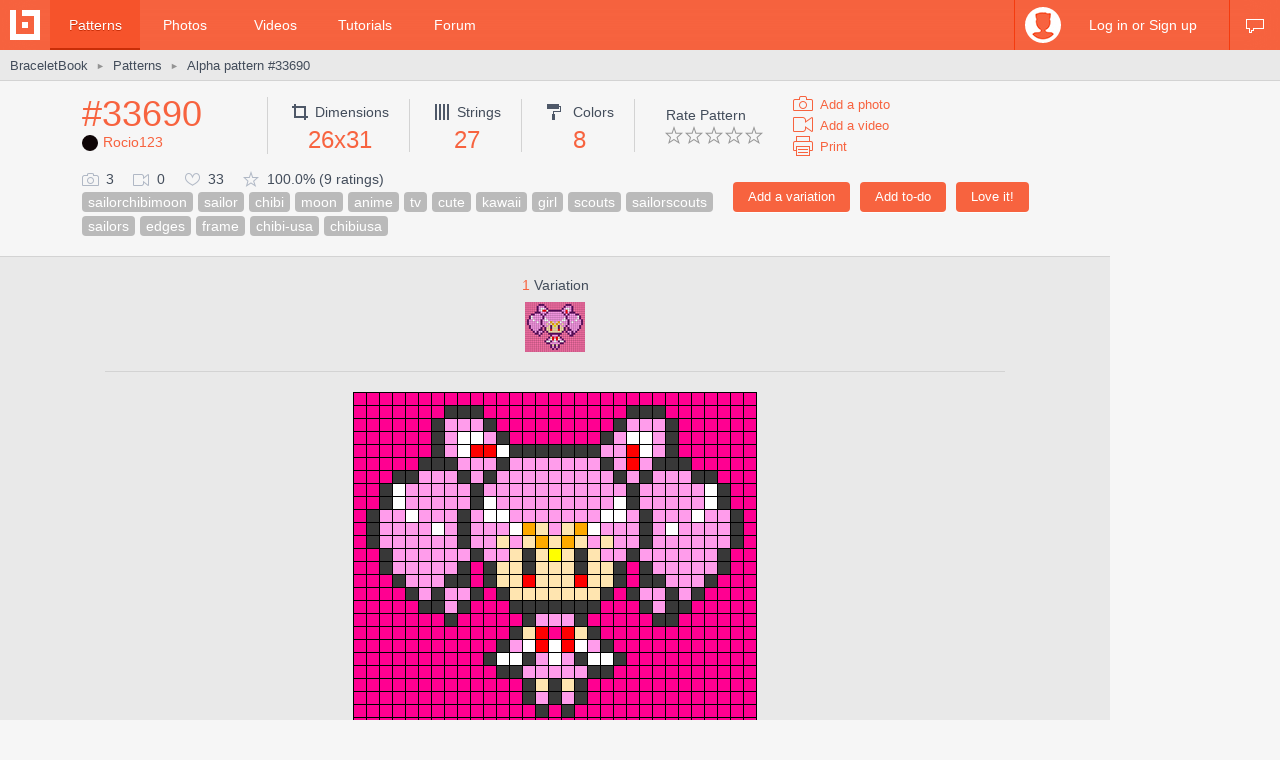

--- FILE ---
content_type: text/html; charset=utf-8
request_url: https://www.braceletbook.com/patterns/alpha/33690/
body_size: 9127
content:
<!DOCTYPE html>

<html lang="en">
<head>
    <meta charset="utf-8" />
    <title>Alpha pattern #33690 | BraceletBook</title>
    <meta name="description" content="Alpha friendship bracelet pattern #33690 added by Rocio123. sailorchibimoon sailor chibi moon anime tv cute kawaii girl scouts sailorscouts sailors edges frame chibi-usa chibiusa." />
    <meta name="author" content="Jakub Kleň" />
    <link rel="alternate" type="application/rss+xml" title="BraceletBook RSS" href="https://www.braceletbook.com/rss/" />
    <meta name="twitter:site" content="@BraceletBook" />
    <meta property="al:ios:app_name" content="BraceletBook" />
    <meta property="al:ios:app_store_id" content="390289566" />
    <meta property="og:site_name" content="BraceletBook" />
    <meta name="color-scheme" content="light dark" /><meta name="theme-color" content="#f6f6f6" media="(prefers-color-scheme:light)" /><meta name="theme-color" content="#2d2d2d" media="(prefers-color-scheme:dark)" />
    <meta property="og:image" content="https://media.braceletbookcdn.com/patterns/000/000/033/690/000000033690/preview.png" /><meta name="twitter:image" content="https://media.braceletbookcdn.com/patterns/000/000/033/690/000000033690/preview.png" /><meta name="twitter:image:src" content="https://media.braceletbookcdn.com/patterns/000/000/033/690/000000033690/preview.png" /><meta property="og:image" content="https://media.braceletbookcdn.com/patterns/000/000/033/690/000000033690/pattern.png" /><meta name="twitter:image" content="https://media.braceletbookcdn.com/patterns/000/000/033/690/000000033690/pattern.png" /><meta name="twitter:image:src" content="https://media.braceletbookcdn.com/patterns/000/000/033/690/000000033690/pattern.png" />
    <!--[if IE]><link rel="icon" type="image/x-icon" href="https://static.braceletbookcdn.com/images/favicon.ico" /><![endif]--><link rel="icon" type="image/png" href="https://static.braceletbookcdn.com/images/favicon_16.png" sizes="16x16" /><link rel="icon" type="image/png" href="https://static.braceletbookcdn.com/images/favicon_32.png" sizes="32x32" /><link rel="icon" type="image/png" href="https://static.braceletbookcdn.com/images/favicon_48.png" sizes="48x48" /><link rel="icon" type="image/png" href="https://static.braceletbookcdn.com/images/favicon_64.png" sizes="64x64" /><link rel="icon" type="image/png" href="https://static.braceletbookcdn.com/images/favicon_96.png" sizes="96x96" /><link rel="icon" type="image/png" href="https://static.braceletbookcdn.com/images/favicon_128.png" sizes="128x128" /><link rel="icon" type="image/png" href="https://static.braceletbookcdn.com/images/favicon_196.png" sizes="196x196" /><link rel="icon" type="image/png" href="https://static.braceletbookcdn.com/images/favicon_256.png" sizes="256x256" /><link rel="apple-touch-icon-precomposed" type="image/png" href="https://static.braceletbookcdn.com/images/apple-touch-icon.png" />
    <link rel="stylesheet" href="https://static.braceletbookcdn.com/cache/css/output.72ab83ee1321.css" type="text/css">
    
    <script src="https://static.braceletbookcdn.com/cache/js/output.697775bc5652.js"></script>
    <script>var SITE_DOMAIN = "braceletbook.com"; var STATIC_URL = "https://static.braceletbookcdn.com/";</script>
    <script>var REPLACE_EMOJIS = {":)": "🙂",":\u002D)": "🙂","\u003B)": "😉","\u003B\u002D)": "😉",":d": "😄",":\u002Dd": "😄",":\u0027d": "😂",":\u0027\u002Dd": "😂",":*": "😘",":\u002D*": "😘",":|": "😐",":\u002D|": "😐",":o": "😲",":\u002Do": "😲",":p": "😛",":\u002Dp": "😛","\u003Bp": "😜","\u003B\u002Dp": "😜",":z": "😴",":\u002Dz": "😴",":(": "🙁",":\u002D(": "🙁",":\u0027(": "😢",":\u0027\u002D(": "😢",":c(": "😭",":!": "🤮",":\u002D!": "🤮"};</script>
    
    
    
    <script>var APNS_PUSH_ID_SAFARI = "web.com.braceletbook"; var WEBPUSH_VAPID_PUBLIC_KEY = "BLGHZxjf4kcZ2VLnIqt42mnXyEtl_48LWDalw6tokyf0zIqBxfairfn0\u002Dcsos7B_VAsoONhAvr_Yalg723BzJFI";</script>

    <!-- InMobi Choice. Consent Manager Tag v3.0 (for TCF 2.2) -->
<script type="text/javascript" async=true>
(function() {
  var host = 'braceletbook.com';
  var element = document.createElement('script');
  var firstScript = document.getElementsByTagName('script')[0];
  var url = 'https://cmp.inmobi.com'
    .concat('/choice/', 'adF_aynRc44Cd', '/', host, '/choice.js?tag_version=V3');
  var uspTries = 0;
  var uspTriesLimit = 3;
  element.async = true;
  element.type = 'text/javascript';
  element.src = url;

  firstScript.parentNode.insertBefore(element, firstScript);

  function makeStub() {
    var TCF_LOCATOR_NAME = '__tcfapiLocator';
    var queue = [];
    var win = window;
    var cmpFrame;

    function addFrame() {
      var doc = win.document;
      var otherCMP = !!(win.frames[TCF_LOCATOR_NAME]);

      if (!otherCMP) {
        if (doc.body) {
          var iframe = doc.createElement('iframe');

          iframe.style.cssText = 'display:none';
          iframe.name = TCF_LOCATOR_NAME;
          doc.body.appendChild(iframe);
        } else {
          setTimeout(addFrame, 5);
        }
      }
      return !otherCMP;
    }

    function tcfAPIHandler() {
      var gdprApplies;
      var args = arguments;

      if (!args.length) {
        return queue;
      } else if (args[0] === 'setGdprApplies') {
        if (
          args.length > 3 &&
          args[2] === 2 &&
          typeof args[3] === 'boolean'
        ) {
          gdprApplies = args[3];
          if (typeof args[2] === 'function') {
            args[2]('set', true);
          }
        }
      } else if (args[0] === 'ping') {
        var retr = {
          gdprApplies: gdprApplies,
          cmpLoaded: false,
          cmpStatus: 'stub'
        };

        if (typeof args[2] === 'function') {
          args[2](retr);
        }
      } else {
        if(args[0] === 'init' && typeof args[3] === 'object') {
          args[3] = Object.assign(args[3], { tag_version: 'V3' });
        }
        queue.push(args);
      }
    }

    function postMessageEventHandler(event) {
      var msgIsString = typeof event.data === 'string';
      var json = {};

      try {
        if (msgIsString) {
          json = JSON.parse(event.data);
        } else {
          json = event.data;
        }
      } catch (ignore) {}

      var payload = json.__tcfapiCall;

      if (payload) {
        window.__tcfapi(
          payload.command,
          payload.version,
          function(retValue, success) {
            var returnMsg = {
              __tcfapiReturn: {
                returnValue: retValue,
                success: success,
                callId: payload.callId
              }
            };
            if (msgIsString) {
              returnMsg = JSON.stringify(returnMsg);
            }
            if (event && event.source && event.source.postMessage) {
              event.source.postMessage(returnMsg, '*');
            }
          },
          payload.parameter
        );
      }
    }

    while (win) {
      try {
        if (win.frames[TCF_LOCATOR_NAME]) {
          cmpFrame = win;
          break;
        }
      } catch (ignore) {}

      if (win === window.top) {
        break;
      }
      win = win.parent;
    }
    if (!cmpFrame) {
      addFrame();
      win.__tcfapi = tcfAPIHandler;
      win.addEventListener('message', postMessageEventHandler, false);
    }
  };

  makeStub();

  function makeGppStub() {
    const CMP_ID = 10;
    const SUPPORTED_APIS = [
      '2:tcfeuv2',
      '6:uspv1',
      '7:usnatv1',
      '8:usca',
      '9:usvav1',
      '10:uscov1',
      '11:usutv1',
      '12:usctv1'
    ];

    window.__gpp_addFrame = function (n) {
      if (!window.frames[n]) {
        if (document.body) {
          var i = document.createElement("iframe");
          i.style.cssText = "display:none";
          i.name = n;
          document.body.appendChild(i);
        } else {
          window.setTimeout(window.__gpp_addFrame, 10, n);
        }
      }
    };
    window.__gpp_stub = function () {
      var b = arguments;
      __gpp.queue = __gpp.queue || [];
      __gpp.events = __gpp.events || [];

      if (!b.length || (b.length == 1 && b[0] == "queue")) {
        return __gpp.queue;
      }

      if (b.length == 1 && b[0] == "events") {
        return __gpp.events;
      }

      var cmd = b[0];
      var clb = b.length > 1 ? b[1] : null;
      var par = b.length > 2 ? b[2] : null;
      if (cmd === "ping") {
        clb(
          {
            gppVersion: "1.1", // must be “Version.Subversion”, current: “1.1”
            cmpStatus: "stub", // possible values: stub, loading, loaded, error
            cmpDisplayStatus: "hidden", // possible values: hidden, visible, disabled
            signalStatus: "not ready", // possible values: not ready, ready
            supportedAPIs: SUPPORTED_APIS, // list of supported APIs
            cmpId: CMP_ID, // IAB assigned CMP ID, may be 0 during stub/loading
            sectionList: [],
            applicableSections: [-1],
            gppString: "",
            parsedSections: {},
          },
          true
        );
      } else if (cmd === "addEventListener") {
        if (!("lastId" in __gpp)) {
          __gpp.lastId = 0;
        }
        __gpp.lastId++;
        var lnr = __gpp.lastId;
        __gpp.events.push({
          id: lnr,
          callback: clb,
          parameter: par,
        });
        clb(
          {
            eventName: "listenerRegistered",
            listenerId: lnr, // Registered ID of the listener
            data: true, // positive signal
            pingData: {
              gppVersion: "1.1", // must be “Version.Subversion”, current: “1.1”
              cmpStatus: "stub", // possible values: stub, loading, loaded, error
              cmpDisplayStatus: "hidden", // possible values: hidden, visible, disabled
              signalStatus: "not ready", // possible values: not ready, ready
              supportedAPIs: SUPPORTED_APIS, // list of supported APIs
              cmpId: CMP_ID, // list of supported APIs
              sectionList: [],
              applicableSections: [-1],
              gppString: "",
              parsedSections: {},
            },
          },
          true
        );
      } else if (cmd === "removeEventListener") {
        var success = false;
        for (var i = 0; i < __gpp.events.length; i++) {
          if (__gpp.events[i].id == par) {
            __gpp.events.splice(i, 1);
            success = true;
            break;
          }
        }
        clb(
          {
            eventName: "listenerRemoved",
            listenerId: par, // Registered ID of the listener
            data: success, // status info
            pingData: {
              gppVersion: "1.1", // must be “Version.Subversion”, current: “1.1”
              cmpStatus: "stub", // possible values: stub, loading, loaded, error
              cmpDisplayStatus: "hidden", // possible values: hidden, visible, disabled
              signalStatus: "not ready", // possible values: not ready, ready
              supportedAPIs: SUPPORTED_APIS, // list of supported APIs
              cmpId: CMP_ID, // CMP ID
              sectionList: [],
              applicableSections: [-1],
              gppString: "",
              parsedSections: {},
            },
          },
          true
        );
      } else if (cmd === "hasSection") {
        clb(false, true);
      } else if (cmd === "getSection" || cmd === "getField") {
        clb(null, true);
      }
      //queue all other commands
      else {
        __gpp.queue.push([].slice.apply(b));
      }
    };
    window.__gpp_msghandler = function (event) {
      var msgIsString = typeof event.data === "string";
      try {
        var json = msgIsString ? JSON.parse(event.data) : event.data;
      } catch (e) {
        var json = null;
      }
      if (typeof json === "object" && json !== null && "__gppCall" in json) {
        var i = json.__gppCall;
        window.__gpp(
          i.command,
          function (retValue, success) {
            var returnMsg = {
              __gppReturn: {
                returnValue: retValue,
                success: success,
                callId: i.callId,
              },
            };
            event.source.postMessage(msgIsString ? JSON.stringify(returnMsg) : returnMsg, "*");
          },
          "parameter" in i ? i.parameter : null,
          "version" in i ? i.version : "1.1"
        );
      }
    };
    if (!("__gpp" in window) || typeof window.__gpp !== "function") {
      window.__gpp = window.__gpp_stub;
      window.addEventListener("message", window.__gpp_msghandler, false);
      window.__gpp_addFrame("__gppLocator");
    }
  };

  makeGppStub();

  var uspStubFunction = function() {
    var arg = arguments;
    if (typeof window.__uspapi !== uspStubFunction) {
      setTimeout(function() {
        if (typeof window.__uspapi !== 'undefined') {
          window.__uspapi.apply(window.__uspapi, arg);
        }
      }, 500);
    }
  };

  var checkIfUspIsReady = function() {
    uspTries++;
    if (window.__uspapi === uspStubFunction && uspTries < uspTriesLimit) {
      console.warn('USP is not accessible');
    } else {
      clearInterval(uspInterval);
    }
  };

  if (typeof window.__uspapi === 'undefined') {
    window.__uspapi = uspStubFunction;
    var uspInterval = setInterval(checkIfUspIsReady, 6000);
  }
})();
</script>
<!-- End InMobi Choice. Consent Manager Tag v3.0 (for TCF 2.2) -->
    <script async src="https://pagead2.googlesyndication.com/pagead/js/adsbygoogle.js"></script>
<script data-cfasync="false">var freestar = freestar || {}; freestar.queue = freestar.queue || []; freestar.config = freestar.config || {}; freestar.config.enabled_slots = []; freestar.initCallback = function () { (freestar.config.enabled_slots.length === 0) ? freestar.initCallbackCalled = false : freestar.newAdSlots(freestar.config.enabled_slots) }</script>
<script src="https://a.pub.network/braceletbook-com/pubfig.min.js" async></script>
    <script async src="https://www.googletagmanager.com/gtag/js?id=UA-5957603-3"></script>
<script>window['gtag_enable_tcf_support']=true;window.dataLayer=window.dataLayer||[];function gtag(){dataLayer.push(arguments);}gtag('js',new Date());gtag('config','UA-5957603-3');gtag('config','G-T0FB63TGKM');</script>

</head>
<body class="with_ads">
    <div id="wrapper">
        
    <script src="//s7.addthis.com/js/300/addthis_widget.js#pubid=braceletbook" async></script>
    
    

    <div id="header">
        <div class="header_content">
            <a class="logo" title="Home" href="https://www.braceletbook.com/"><img alt="BraceletBook logo" width="30" height="30" src="https://static.braceletbookcdn.com/images/logo_header.png" srcset="https://static.braceletbookcdn.com/images/logo_header_2x.png 2x, https://static.braceletbookcdn.com/images/logo_header_3x.png 3x" /></a>
            <div class="menu">
                
    <a class="active" href="https://www.braceletbook.com/patterns/">Patterns</a>
    <a href="https://www.braceletbook.com/photos/">Photos</a>
    <a href="https://www.braceletbook.com/videos/">Videos</a>
    <a href="https://www.braceletbook.com/tutorials/">Tutorials</a>
    <a href="https://www.braceletbook.com/forum/">Forum</a>

            </div>
            
    <div class="icons">
        
        
        <a class="chat_icon" href="https://www.braceletbook.com/chat/" title="Chat"><div class="icon"></div><div class="icon_active"></div></a>
        
    </div>

    <div class="profile">
        <a class="anchor" href="https://www.braceletbook.com/login-signup/?next=https%3A//www.braceletbook.com/patterns/alpha/33690/">
            <img alt="login signup" width="36" height="36" src="https://static.braceletbookcdn.com/users/images/image_36.jpg" srcset="https://static.braceletbookcdn.com/users/images/image_36_2x.jpg 2x, https://static.braceletbookcdn.com/users/images/image_36_3x.jpg 3x" />
            <div class="caption">Log in or Sign up</div>
        </a>
        <div class="profile_popover">
            <div class="container">
                
                    <div class="padder">
                        
                        <form action="https://www.braceletbook.com/login-signup/?next=https%3A//www.braceletbook.com/patterns/alpha/33690/" method="post">
                            <input type="hidden" name="csrfmiddlewaretoken" value="9WV5K78WOVUy5FLCyEpnPTDCaLTh114k7aIcLDxi1uxIpLb2FRxYvEhL1UpgWsrY">
                            <input type="hidden" name="type" value="login" id="id_login_type">
                            
                                <div class="input"><input type="text" name="username" autofocus autocapitalize="none" autocomplete="username" maxlength="10" placeholder="Username" required id="id_login_username"></div>
                            
                                <div class="input"><input type="password" name="password" autocomplete="current-password" placeholder="Password" required id="id_login_password"></div>
                            
                            <div class="input_submit"><input type="submit" name="submit" value="Log in" /></div>
                        </form>
                    </div>
                
            </div>
        </div>
    </div>

        </div>
    </div>

    <div id="body">
        
    <div id="submenu">
        <div class="submenu_content">
            <div class="breadcrumb">
                <a href="https://www.braceletbook.com/">BraceletBook</a>&nbsp;<span class="arrow">►</span>&nbsp;<h2><a href="https://www.braceletbook.com/patterns/">Patterns</a></h2>&nbsp;<span class="arrow">►</span>&nbsp;<a href="https://www.braceletbook.com/patterns/alpha/33690/"><h1>Alpha pattern #33690</h1></a>
            </div>
            <div class="addthis"><div class="addthis_inline_share_toolbox_01e6"></div></div>
        </div>
    </div>

        <div id="content">
            
    <div class="vertical_ad_rail">
        <div class="vertical_ad_container">
            <style type="text/css">.adslot_160x600-rr_0, .adslot_160x600-rr_0 .adtag { height: 600px; } .adslot_160x600-rr_0 .adtag { width: 160px; } @media not all and (min-width: 1160px) { .adslot_160x600-rr_0, .adslot_160x600-rr_0 .adtag { display: none !important; } } @media (min-width: 1300px) { .adslot_160x600-rr_0, .adslot_160x600-rr_0 .adtag { display: none !important; } }</style>
<div class="ad_center_nomargin adslot_160x600-rr_0"><div id="braceletbook_right_rail" class="adtag" align="center"><script data-cfasync="false">var w = window.innerWidth || document.documentElement.clientWidth || document.body.clientWidth; if (w >= 1160 && w < 1300) { freestar.config.enabled_slots.push({ placementName: "braceletbook_right_rail", slotId: "braceletbook_right_rail" }); }</script></div></div>
            <style type="text/css">.adslot_300x600-rr_0, .adslot_300x600-rr_0 .adtag { height: 600px; } .adslot_300x600-rr_0 .adtag { width: 300px; } @media not all and (min-width: 1300px) { .adslot_300x600-rr_0, .adslot_300x600-rr_0 .adtag { display: none !important; } }</style>
<div class="ad_center_nomargin adslot_300x600-rr_0"><div id="braceletbook_right_rail_big" class="adtag" align="center"><script data-cfasync="false">var w = window.innerWidth || document.documentElement.clientWidth || document.body.clientWidth; if (w >= 1300) { freestar.config.enabled_slots.push({ placementName: "braceletbook_right_rail_big", slotId: "braceletbook_right_rail_big" }); }</script></div></div>
            <style type="text/css">.adslot_300x250-rr_0, .adslot_300x250-rr_0 .adtag { height: 250px; } .adslot_300x250-rr_0 .adtag { width: 300px; } @media not all and (min-width: 1300px) { .adslot_300x250-rr_0, .adslot_300x250-rr_0 .adtag { display: none !important; } }</style>
<div class="ad_center_tmargin adslot_300x250-rr_0"><div id="braceletbook_right_rail_big2" class="adtag" align="center"><script data-cfasync="false">var w = window.innerWidth || document.documentElement.clientWidth || document.body.clientWidth; if (w >= 1300) { freestar.config.enabled_slots.push({ placementName: "braceletbook_right_rail_big2", slotId: "braceletbook_right_rail_big2" }); }</script></div></div>
        </div>
    </div>

            
    <div class="pattern">
        <div class="pattern_info">
            <div class="pattern_id_added_by">
                <div class="data"><a href="https://www.braceletbook.com/patterns/alpha/33690/">#33690</a></div>
                
                <div class="pattern_added_by"><a href="https://www.braceletbook.com/users/187609_Rocio123/"><img alt="Rocio123" width="16" height="16" src="https://media.braceletbookcdn.com/users/000/000/170/006/000000170006/image_16.jpg" srcset="https://media.braceletbookcdn.com/users/000/000/170/006/000000170006/image_16_2x.jpg 2x, https://media.braceletbookcdn.com/users/000/000/170/006/000000170006/image_16_3x.jpg 3x" />Rocio123</a></div>
            </div>
            <div class="pattern_dimensions">
                <div class="dimensions_icon"></div><span class="caption">Dimensions</span>
                <div class="data">26x31</div>
            </div>
            <div class="pattern_strings">
                <div class="strings_icon"></div><span class="caption">Strings</span>
                <div class="data">27</div>
            </div>
            <div class="pattern_colors">
                <div class="colors_icon"></div> <span class="caption">Colors</span>
                <div class="data">8</div>
            </div>
            
            <div class="pattern_others">
                <div class="rate">
                    <span class="rate_title">
                        
                            Rate Pattern
                        
                    </span>

                    <div class="rate_stars">
                        
                            <form action="https://www.braceletbook.com/ratings/patterns/add/33690/" method="post">
                                <input type="hidden" name="csrfmiddlewaretoken" value="9WV5K78WOVUy5FLCyEpnPTDCaLTh114k7aIcLDxi1uxIpLb2FRxYvEhL1UpgWsrY">
                                
                                    <div class="input_submit_plain"><input type="submit" name="rating" value="1" /></div>
                                
                                    <div class="input_submit_plain"><input type="submit" name="rating" value="2" /></div>
                                
                                    <div class="input_submit_plain"><input type="submit" name="rating" value="3" /></div>
                                
                                    <div class="input_submit_plain"><input type="submit" name="rating" value="4" /></div>
                                
                                    <div class="input_submit_plain"><input type="submit" name="rating" value="5" /></div>
                                
                            </form>
                        
                    </div>
                </div>

                <div class="add">
                    <a href="https://www.braceletbook.com/photos/add/33690/"><div class="add_photo_icon"></div><span class="caption">Add a photo</span></a>
                    <a href="https://www.braceletbook.com/videos/add/33690/"><div class="add_video_icon"></div><span class="caption">Add a video</span></a>
                    <a target="_blank" href="https://www.braceletbook.com/patterns/alpha/33690/print/"><div class="print_icon"></div><span class="caption">Print</span></a>
                </div>
            </div>
            <div class="pattern_small_icons_buttons_keywords">
                <div class="buttons">
                    
                        
                            <form action="https://www.braceletbook.com/loves/add/33690/" method="post">
                                <input type="hidden" name="csrfmiddlewaretoken" value="9WV5K78WOVUy5FLCyEpnPTDCaLTh114k7aIcLDxi1uxIpLb2FRxYvEhL1UpgWsrY">
                                <div class="input_submit"><input type="submit" name="submit" value="Love it!" /></div>
                            </form>
                        
                    

                    
                        <form action="https://www.braceletbook.com/todos/add/33690/" method="post">
                            <input type="hidden" name="csrfmiddlewaretoken" value="9WV5K78WOVUy5FLCyEpnPTDCaLTh114k7aIcLDxi1uxIpLb2FRxYvEhL1UpgWsrY">
                            <div class="input_submit"><input type="submit" name="submit" value="Add to-do" /></div>
                        </form>
                    

                    
                        <form action="https://www.braceletbook.com/create/add-pattern/33690/" method="post">
                            <input type="hidden" name="csrfmiddlewaretoken" value="9WV5K78WOVUy5FLCyEpnPTDCaLTh114k7aIcLDxi1uxIpLb2FRxYvEhL1UpgWsrY">
                            <div class="input_submit"><input type="submit" name="submit" value="Add a variation" /></div>
                        </form>
                    
                    <div class="clear"></div>
                </div>
                <div class="small_icons_keywords">
                    <div class="small_icons">
                        <div class="photos_icon"></div><span class="caption">3</span>
                        <div class="videos_icon"></div><span class="caption">0</span>
                        <div class="loves_icon"></div><span class="caption">33</span>
                        <div class="rating_icon"></div><span class="caption">100.0% (9 ratings)</span>
                    </div>
                    <div class="keywords"><a class="keyword" href="https://www.braceletbook.com/patterns/?keywords=sailorchibimoon">sailorchibimoon</a><a class="keyword" href="https://www.braceletbook.com/patterns/?keywords=sailor">sailor</a><a class="keyword" href="https://www.braceletbook.com/patterns/?keywords=chibi">chibi</a><a class="keyword" href="https://www.braceletbook.com/patterns/?keywords=moon">moon</a><a class="keyword" href="https://www.braceletbook.com/patterns/?keywords=anime">anime</a><a class="keyword" href="https://www.braceletbook.com/patterns/?keywords=tv">tv</a><a class="keyword" href="https://www.braceletbook.com/patterns/?keywords=cute">cute</a><a class="keyword" href="https://www.braceletbook.com/patterns/?keywords=kawaii">kawaii</a><a class="keyword" href="https://www.braceletbook.com/patterns/?keywords=girl">girl</a><a class="keyword" href="https://www.braceletbook.com/patterns/?keywords=scouts">scouts</a><a class="keyword" href="https://www.braceletbook.com/patterns/?keywords=sailorscouts">sailorscouts</a><a class="keyword" href="https://www.braceletbook.com/patterns/?keywords=sailors">sailors</a><a class="keyword" href="https://www.braceletbook.com/patterns/?keywords=edges">edges</a><a class="keyword" href="https://www.braceletbook.com/patterns/?keywords=frame">frame</a><a class="keyword" href="https://www.braceletbook.com/patterns/?keywords=chibi-usa">chibi-usa</a><a class="keyword" href="https://www.braceletbook.com/patterns/?keywords=chibiusa">chibiusa</a></div>
                </div>
            </div>
        </div>

        <div class="pattern_images">
            
                <div class="variations">
                    <div class="caption"><span class="caption_orange">1</span> Variation</div>
                    

<div class="patterns">
    
        <div class="patterns_item_small">
            <a class="img" href="https://www.braceletbook.com/variations/alpha/316887/">
                <div class="img_container">
                    <div class="hover_overlay"></div>
                    <span class="align_helper"></span>
                    <img alt="Alpha pattern #33690 variation #316887" src="https://media.braceletbookcdn.com/variations/000/000/316/887/000000316887/preview_simple.png" srcset="https://media.braceletbookcdn.com/variations/000/000/316/887/000000316887/preview_simple_2x.png 2x, https://media.braceletbookcdn.com/variations/000/000/316/887/000000316887/preview_simple_3x.png 3x" />
                </div>
            </a>
        </div>
    
</div>

                    

                    <div class="delimiter"></div>
                </div>
            

            <div class="preview_image"><object class="preview_svg" type="image/svg+xml" data="https://www.braceletbook.com/media/patterns/000/000/033/690/000000033690/preview.svg" style="width: 404px;" data-effects="true"><img alt="Alpha pattern #33690 preview" src="https://media.braceletbookcdn.com/patterns/000/000/033/690/000000033690/preview.png" /></object></div>
            <style type="text/css">.adslot_970x250_0, .adslot_970x250_0 .adtag { height: 250px; } .adslot_970x250_0 .adtag { width: 970px; }</style>
<div class="ad_center adslot_970x250_0"><div id="braceletbook_leaderboard_atf" class="adtag" align="center"><script data-cfasync="false">freestar.config.enabled_slots.push({ placementName: "braceletbook_leaderboard_atf", slotId: "braceletbook_leaderboard_atf" });</script></div></div>
            
                <div class="pat_type_videos">
                    
                        <div class="pat_type_videos_item">
                            <a class="img" data-fancybox="pat-type-video" href="https://www.youtube.com/embed/bClGNDcndMg?autoplay=1">
                                <div class="hover_overlay"></div>
                                <img alt="Basic Bracelet Knots Beginner Tutorial" width="144" height="81" src="https://static.braceletbookcdn.com/patterns/images/video_knots.jpg" srcset="https://static.braceletbookcdn.com/patterns/images/video_knots_2x.jpg 2x, https://static.braceletbookcdn.com/patterns/images/video_knots_3x.jpg 3x" />
                            </a>
                        </div>
                    
                        <div class="pat_type_videos_item">
                            <a class="img" data-fancybox="pat-type-video" href="https://www.youtube.com/embed/_YVFAX9sacw?autoplay=1">
                                <div class="hover_overlay"></div>
                                <img alt="Alpha Patterns Tutorial" width="144" height="81" src="https://static.braceletbookcdn.com/patterns/images/video_read_alpha.jpg" srcset="https://static.braceletbookcdn.com/patterns/images/video_read_alpha_2x.jpg 2x, https://static.braceletbookcdn.com/patterns/images/video_read_alpha_3x.jpg 3x" />
                            </a>
                        </div>
                    
                </div>
            
            <div class="pattern_image"><object class="pattern_svg" type="image/svg+xml" data="https://www.braceletbook.com/media/patterns/000/000/033/690/000000033690/pattern.svg" style="width: 1468px;" data-effects="true"><img alt="Alpha pattern #33690 pattern" src="https://media.braceletbookcdn.com/patterns/000/000/033/690/000000033690/pattern.png" /></object></div>
            <style type="text/css">.adslot_970x90_0, .adslot_970x90_0 .adtag { height: 90px; } .adslot_970x90_0 .adtag { width: 970px; }</style>
<div class="ad_center_tmargin adslot_970x90_0"><div id="braceletbook_leaderboard_mid_1" class="adtag" align="center"><script data-cfasync="false">freestar.config.enabled_slots.push({ placementName: "braceletbook_leaderboard_mid_1", slotId: "braceletbook_leaderboard_mid_1" });</script></div></div>
        </div>

        <div class="related">
            
                <div class="title padded">11 <span class="title_gray">Similar patterns</span></div>
                

<div class="patterns">
    
        
            <div class="patterns_item">
                <a class="img" href="https://www.braceletbook.com/patterns/alpha/41182/">
                    <div class="img_container">
                        <div class="hover_overlay"></div>
                        <span class="align_helper"></span>
                        <img alt="Alpha pattern #41182" src="https://media.braceletbookcdn.com/patterns/000/000/041/182/000000041182/preview_small.png" srcset="https://media.braceletbookcdn.com/patterns/000/000/041/182/000000041182/preview_small_2x.png 2x, https://media.braceletbookcdn.com/patterns/000/000/041/182/000000041182/preview_small_3x.png 3x" />
                    </div>
                </a>
                <div class="info">
                    <a class="id" href="https://www.braceletbook.com/patterns/alpha/41182/">#41182</a>
                    <div class="icons">
                        <div class="dimensions_icon"></div><span class="caption padded">26x27</span>
                        <div class="strings_icon"></div><span class="caption padded">27</span>
                        <div class="colors_icon"></div><span class="caption">6</span>
                        
                    </div>
                    <div class="small_icons">
                        <div class="photos_icon"></div><span class="caption padded">2</span>
                        <div class="videos_icon"></div><span class="caption padded">0</span>
                        <div class="loves_icon"></div><span class="caption padded">24</span>
                        <div class="rating_icon"></div><span class="caption">100.0%</span>

                        <span class="added_by">by <a href="https://www.braceletbook.com/users/187609_Rocio123/">Rocio123</a></span>
                    </div>
                    <div class="clear"></div>
                </div>
            </div>
        

        
    
        
            <div class="patterns_item">
                <a class="img" href="https://www.braceletbook.com/patterns/alpha/33593/">
                    <div class="img_container">
                        <div class="hover_overlay"></div>
                        <span class="align_helper"></span>
                        <img alt="Alpha pattern #33593" src="https://media.braceletbookcdn.com/patterns/000/000/033/593/000000033593/preview_small.png" srcset="https://media.braceletbookcdn.com/patterns/000/000/033/593/000000033593/preview_small_2x.png 2x, https://media.braceletbookcdn.com/patterns/000/000/033/593/000000033593/preview_small_3x.png 3x" />
                    </div>
                </a>
                <div class="info">
                    <a class="id" href="https://www.braceletbook.com/patterns/alpha/33593/">#33593</a>
                    <div class="icons">
                        <div class="dimensions_icon"></div><span class="caption padded">25x27</span>
                        <div class="strings_icon"></div><span class="caption padded">26</span>
                        <div class="colors_icon"></div><span class="caption">9</span>
                        
                    </div>
                    <div class="small_icons">
                        <div class="photos_icon"></div><span class="caption padded">6</span>
                        <div class="videos_icon"></div><span class="caption padded">0</span>
                        <div class="loves_icon"></div><span class="caption padded">85</span>
                        <div class="rating_icon"></div><span class="caption">100.0%</span>

                        <span class="added_by">by <a href="https://www.braceletbook.com/users/187609_Rocio123/">Rocio123</a></span>
                    </div>
                    <div class="clear"></div>
                </div>
            </div>
        

        
    
        
            <div class="patterns_item">
                <a class="img" href="https://www.braceletbook.com/patterns/alpha/33650/">
                    <div class="img_container">
                        <div class="hover_overlay"></div>
                        <span class="align_helper"></span>
                        <img alt="Alpha pattern #33650" src="https://media.braceletbookcdn.com/patterns/000/000/033/650/000000033650/preview_small.png" srcset="https://media.braceletbookcdn.com/patterns/000/000/033/650/000000033650/preview_small_2x.png 2x, https://media.braceletbookcdn.com/patterns/000/000/033/650/000000033650/preview_small_3x.png 3x" />
                    </div>
                </a>
                <div class="info">
                    <a class="id" href="https://www.braceletbook.com/patterns/alpha/33650/">#33650</a>
                    <div class="icons">
                        <div class="dimensions_icon"></div><span class="caption padded">18x23</span>
                        <div class="strings_icon"></div><span class="caption padded">19</span>
                        <div class="colors_icon"></div><span class="caption">8</span>
                        
                    </div>
                    <div class="small_icons">
                        <div class="photos_icon"></div><span class="caption padded">5</span>
                        <div class="videos_icon"></div><span class="caption padded">0</span>
                        <div class="loves_icon"></div><span class="caption padded">37</span>
                        <div class="rating_icon"></div><span class="caption">100.0%</span>

                        <span class="added_by">by <a href="https://www.braceletbook.com/users/187609_Rocio123/">Rocio123</a></span>
                    </div>
                    <div class="clear"></div>
                </div>
            </div>
        

        
    
        
            <div class="patterns_item">
                <a class="img" href="https://www.braceletbook.com/patterns/alpha/33673/">
                    <div class="img_container">
                        <div class="hover_overlay"></div>
                        <span class="align_helper"></span>
                        <img alt="Alpha pattern #33673" src="https://media.braceletbookcdn.com/patterns/000/000/033/673/000000033673/preview_small.png" srcset="https://media.braceletbookcdn.com/patterns/000/000/033/673/000000033673/preview_small_2x.png 2x, https://media.braceletbookcdn.com/patterns/000/000/033/673/000000033673/preview_small_3x.png 3x" />
                    </div>
                </a>
                <div class="info">
                    <a class="id" href="https://www.braceletbook.com/patterns/alpha/33673/">#33673</a>
                    <div class="icons">
                        <div class="dimensions_icon"></div><span class="caption padded">22x22</span>
                        <div class="strings_icon"></div><span class="caption padded">23</span>
                        <div class="colors_icon"></div><span class="caption">8</span>
                        
                    </div>
                    <div class="small_icons">
                        <div class="photos_icon"></div><span class="caption padded">4</span>
                        <div class="videos_icon"></div><span class="caption padded">0</span>
                        <div class="loves_icon"></div><span class="caption padded">45</span>
                        <div class="rating_icon"></div><span class="caption">100.0%</span>

                        <span class="added_by">by <a href="https://www.braceletbook.com/users/187609_Rocio123/">Rocio123</a></span>
                    </div>
                    <div class="clear"></div>
                </div>
            </div>
        

        
            <div class="patterns_item">
                <style type="text/css">.adslot_300x250_0, .adslot_300x250_0 .adtag { height: 250px; } .adslot_300x250_0 .adtag { width: 300px; }</style>
<div class="ad_center_nomargin adslot_300x250_0"><div id="braceletbook_incontent_1" class="adtag" align="center"><script data-cfasync="false">freestar.config.enabled_slots.push({ placementName: "braceletbook_incontent_1", slotId: "braceletbook_incontent_1" });</script></div></div>
            </div>
        
    
        
            <div class="patterns_item">
                <a class="img" href="https://www.braceletbook.com/patterns/alpha/33678/">
                    <div class="img_container">
                        <div class="hover_overlay"></div>
                        <span class="align_helper"></span>
                        <img alt="Alpha pattern #33678" src="https://media.braceletbookcdn.com/patterns/000/000/033/678/000000033678/preview_small.png" srcset="https://media.braceletbookcdn.com/patterns/000/000/033/678/000000033678/preview_small_2x.png 2x, https://media.braceletbookcdn.com/patterns/000/000/033/678/000000033678/preview_small_3x.png 3x" />
                    </div>
                </a>
                <div class="info">
                    <a class="id" href="https://www.braceletbook.com/patterns/alpha/33678/">#33678</a>
                    <div class="icons">
                        <div class="dimensions_icon"></div><span class="caption padded">20x27</span>
                        <div class="strings_icon"></div><span class="caption padded">21</span>
                        <div class="colors_icon"></div><span class="caption">11</span>
                        
                    </div>
                    <div class="small_icons">
                        <div class="photos_icon"></div><span class="caption padded">3</span>
                        <div class="videos_icon"></div><span class="caption padded">0</span>
                        <div class="loves_icon"></div><span class="caption padded">40</span>
                        <div class="rating_icon"></div><span class="caption">100.0%</span>

                        <span class="added_by">by <a href="https://www.braceletbook.com/users/187609_Rocio123/">Rocio123</a></span>
                    </div>
                    <div class="clear"></div>
                </div>
            </div>
        

        
    
        
            <div class="patterns_item">
                <a class="img" href="https://www.braceletbook.com/patterns/alpha/33679/">
                    <div class="img_container">
                        <div class="hover_overlay"></div>
                        <span class="align_helper"></span>
                        <img alt="Alpha pattern #33679" src="https://media.braceletbookcdn.com/patterns/000/000/033/679/000000033679/preview_small.png" srcset="https://media.braceletbookcdn.com/patterns/000/000/033/679/000000033679/preview_small_2x.png 2x, https://media.braceletbookcdn.com/patterns/000/000/033/679/000000033679/preview_small_3x.png 3x" />
                    </div>
                </a>
                <div class="info">
                    <a class="id" href="https://www.braceletbook.com/patterns/alpha/33679/">#33679</a>
                    <div class="icons">
                        <div class="dimensions_icon"></div><span class="caption padded">22x26</span>
                        <div class="strings_icon"></div><span class="caption padded">23</span>
                        <div class="colors_icon"></div><span class="caption">9</span>
                        
                    </div>
                    <div class="small_icons">
                        <div class="photos_icon"></div><span class="caption padded">3</span>
                        <div class="videos_icon"></div><span class="caption padded">0</span>
                        <div class="loves_icon"></div><span class="caption padded">31</span>
                        <div class="rating_icon"></div><span class="caption">100.0%</span>

                        <span class="added_by">by <a href="https://www.braceletbook.com/users/187609_Rocio123/">Rocio123</a></span>
                    </div>
                    <div class="clear"></div>
                </div>
            </div>
        

        
    
        
            <div class="patterns_item">
                <a class="img" href="https://www.braceletbook.com/patterns/alpha/33680/">
                    <div class="img_container">
                        <div class="hover_overlay"></div>
                        <span class="align_helper"></span>
                        <img alt="Alpha pattern #33680" src="https://media.braceletbookcdn.com/patterns/000/000/033/680/000000033680/preview_small.png" srcset="https://media.braceletbookcdn.com/patterns/000/000/033/680/000000033680/preview_small_2x.png 2x, https://media.braceletbookcdn.com/patterns/000/000/033/680/000000033680/preview_small_3x.png 3x" />
                    </div>
                </a>
                <div class="info">
                    <a class="id" href="https://www.braceletbook.com/patterns/alpha/33680/">#33680</a>
                    <div class="icons">
                        <div class="dimensions_icon"></div><span class="caption padded">20x26</span>
                        <div class="strings_icon"></div><span class="caption padded">21</span>
                        <div class="colors_icon"></div><span class="caption">7</span>
                        
                    </div>
                    <div class="small_icons">
                        <div class="photos_icon"></div><span class="caption padded">4</span>
                        <div class="videos_icon"></div><span class="caption padded">0</span>
                        <div class="loves_icon"></div><span class="caption padded">30</span>
                        <div class="rating_icon"></div><span class="caption">100.0%</span>

                        <span class="added_by">by <a href="https://www.braceletbook.com/users/187609_Rocio123/">Rocio123</a></span>
                    </div>
                    <div class="clear"></div>
                </div>
            </div>
        

        
    
        
            <div class="patterns_item">
                <a class="img" href="https://www.braceletbook.com/patterns/alpha/33823/">
                    <div class="img_container">
                        <div class="hover_overlay"></div>
                        <span class="align_helper"></span>
                        <img alt="Alpha pattern #33823" src="https://media.braceletbookcdn.com/patterns/000/000/033/823/000000033823/preview_small.png" srcset="https://media.braceletbookcdn.com/patterns/000/000/033/823/000000033823/preview_small_2x.png 2x, https://media.braceletbookcdn.com/patterns/000/000/033/823/000000033823/preview_small_3x.png 3x" />
                    </div>
                </a>
                <div class="info">
                    <a class="id" href="https://www.braceletbook.com/patterns/alpha/33823/">#33823</a>
                    <div class="icons">
                        <div class="dimensions_icon"></div><span class="caption padded">18x23</span>
                        <div class="strings_icon"></div><span class="caption padded">19</span>
                        <div class="colors_icon"></div><span class="caption">9</span>
                        
                    </div>
                    <div class="small_icons">
                        <div class="photos_icon"></div><span class="caption padded">3</span>
                        <div class="videos_icon"></div><span class="caption padded">0</span>
                        <div class="loves_icon"></div><span class="caption padded">28</span>
                        <div class="rating_icon"></div><span class="caption">100.0%</span>

                        <span class="added_by">by <a href="https://www.braceletbook.com/users/187609_Rocio123/">Rocio123</a></span>
                    </div>
                    <div class="clear"></div>
                </div>
            </div>
        

        
    
        
            <div class="patterns_item">
                <a class="img" href="https://www.braceletbook.com/patterns/alpha/33824/">
                    <div class="img_container">
                        <div class="hover_overlay"></div>
                        <span class="align_helper"></span>
                        <img alt="Alpha pattern #33824" src="https://media.braceletbookcdn.com/patterns/000/000/033/824/000000033824/preview_small.png" srcset="https://media.braceletbookcdn.com/patterns/000/000/033/824/000000033824/preview_small_2x.png 2x, https://media.braceletbookcdn.com/patterns/000/000/033/824/000000033824/preview_small_3x.png 3x" />
                    </div>
                </a>
                <div class="info">
                    <a class="id" href="https://www.braceletbook.com/patterns/alpha/33824/">#33824</a>
                    <div class="icons">
                        <div class="dimensions_icon"></div><span class="caption padded">19x23</span>
                        <div class="strings_icon"></div><span class="caption padded">20</span>
                        <div class="colors_icon"></div><span class="caption">9</span>
                        
                    </div>
                    <div class="small_icons">
                        <div class="photos_icon"></div><span class="caption padded">3</span>
                        <div class="videos_icon"></div><span class="caption padded">0</span>
                        <div class="loves_icon"></div><span class="caption padded">26</span>
                        <div class="rating_icon"></div><span class="caption">100.0%</span>

                        <span class="added_by">by <a href="https://www.braceletbook.com/users/187609_Rocio123/">Rocio123</a></span>
                    </div>
                    <div class="clear"></div>
                </div>
            </div>
        

        
    
        
            <div class="patterns_item">
                <a class="img" href="https://www.braceletbook.com/patterns/alpha/33825/">
                    <div class="img_container">
                        <div class="hover_overlay"></div>
                        <span class="align_helper"></span>
                        <img alt="Alpha pattern #33825" src="https://media.braceletbookcdn.com/patterns/000/000/033/825/000000033825/preview_small.png" srcset="https://media.braceletbookcdn.com/patterns/000/000/033/825/000000033825/preview_small_2x.png 2x, https://media.braceletbookcdn.com/patterns/000/000/033/825/000000033825/preview_small_3x.png 3x" />
                    </div>
                </a>
                <div class="info">
                    <a class="id" href="https://www.braceletbook.com/patterns/alpha/33825/">#33825</a>
                    <div class="icons">
                        <div class="dimensions_icon"></div><span class="caption padded">22x25</span>
                        <div class="strings_icon"></div><span class="caption padded">23</span>
                        <div class="colors_icon"></div><span class="caption">10</span>
                        
                    </div>
                    <div class="small_icons">
                        <div class="photos_icon"></div><span class="caption padded">3</span>
                        <div class="videos_icon"></div><span class="caption padded">0</span>
                        <div class="loves_icon"></div><span class="caption padded">29</span>
                        <div class="rating_icon"></div><span class="caption">100.0%</span>

                        <span class="added_by">by <a href="https://www.braceletbook.com/users/187609_Rocio123/">Rocio123</a></span>
                    </div>
                    <div class="clear"></div>
                </div>
            </div>
        

        
    
        
            <div class="patterns_item">
                <a class="img" href="https://www.braceletbook.com/patterns/alpha/33826/">
                    <div class="img_container">
                        <div class="hover_overlay"></div>
                        <span class="align_helper"></span>
                        <img alt="Alpha pattern #33826" src="https://media.braceletbookcdn.com/patterns/000/000/033/826/000000033826/preview_small.png" srcset="https://media.braceletbookcdn.com/patterns/000/000/033/826/000000033826/preview_small_2x.png 2x, https://media.braceletbookcdn.com/patterns/000/000/033/826/000000033826/preview_small_3x.png 3x" />
                    </div>
                </a>
                <div class="info">
                    <a class="id" href="https://www.braceletbook.com/patterns/alpha/33826/">#33826</a>
                    <div class="icons">
                        <div class="dimensions_icon"></div><span class="caption padded">18x23</span>
                        <div class="strings_icon"></div><span class="caption padded">19</span>
                        <div class="colors_icon"></div><span class="caption">9</span>
                        
                    </div>
                    <div class="small_icons">
                        <div class="photos_icon"></div><span class="caption padded">2</span>
                        <div class="videos_icon"></div><span class="caption padded">0</span>
                        <div class="loves_icon"></div><span class="caption padded">27</span>
                        <div class="rating_icon"></div><span class="caption">100.0%</span>

                        <span class="added_by">by <a href="https://www.braceletbook.com/users/187609_Rocio123/">Rocio123</a></span>
                    </div>
                    <div class="clear"></div>
                </div>
            </div>
        

        
    
</div>
            

            
                <style type="text/css">.adslot_970x90_1, .adslot_970x90_1 .adtag { height: 90px; } .adslot_970x90_1 .adtag { width: 970px; }</style>
<div class="ad_center adslot_970x90_1"><div id="braceletbook_leaderboard_mid_2" class="adtag" align="center"><script data-cfasync="false">freestar.config.enabled_slots.push({ placementName: "braceletbook_leaderboard_mid_2", slotId: "braceletbook_leaderboard_mid_2" });</script></div></div>
                <div class="title padded">3 <span class="title_gray">Photos</span></div>
                

<div class="photos">
    
        <div class="photos_item">
            <a class="img" data-fancybox="photo" href="https://media.braceletbookcdn.com/photos/000/000/217/938/000000217938/image.jpg">
                <div class="hover_overlay"></div>
                <img alt="Pattern #33690 Photo" width="218" height="218" src="https://media.braceletbookcdn.com/photos/000/000/217/938/000000217938/image_preview.jpg" srcset="https://media.braceletbookcdn.com/photos/000/000/217/938/000000217938/image_preview_2x.jpg 2x, https://media.braceletbookcdn.com/photos/000/000/217/938/000000217938/image_preview_3x.jpg 3x" />
            </a>
            <div class="info">
                <a class="id" href="https://www.braceletbook.com/patterns/alpha/33690/">#33690</a>
                <div class="added_by">by <a href="https://www.braceletbook.com/users/185173_Si1ver_Cat/">Si1ver_Cat</a></div>
            </div>
        </div>
    
        <div class="photos_item">
            <a class="img" data-fancybox="photo" href="https://media.braceletbookcdn.com/photos/000/000/068/782/000000068782/image.jpg">
                <div class="hover_overlay"></div>
                <img alt="Pattern #33690 Photo" width="218" height="218" src="https://media.braceletbookcdn.com/photos/000/000/068/782/000000068782/image_preview.jpg" srcset="https://media.braceletbookcdn.com/photos/000/000/068/782/000000068782/image_preview_2x.jpg 2x, https://media.braceletbookcdn.com/photos/000/000/068/782/000000068782/image_preview_3x.jpg 3x" />
            </a>
            <div class="info">
                <a class="id" href="https://www.braceletbook.com/patterns/alpha/33690/">#33690</a>
                <div class="added_by">by <a href="https://www.braceletbook.com/users/26921_ya1234/">ya1234</a></div>
            </div>
        </div>
    
        <div class="photos_item">
            <a class="img" data-fancybox="photo" href="https://media.braceletbookcdn.com/photos/000/000/058/458/000000058458/image.jpg">
                <div class="hover_overlay"></div>
                <img alt="Pattern #33690 Photo" width="218" height="218" src="https://media.braceletbookcdn.com/photos/000/000/058/458/000000058458/image_preview.jpg" srcset="https://media.braceletbookcdn.com/photos/000/000/058/458/000000058458/image_preview_2x.jpg 2x, https://media.braceletbookcdn.com/photos/000/000/058/458/000000058458/image_preview_3x.jpg 3x" />
            </a>
            <div class="info">
                <a class="id" href="https://www.braceletbook.com/patterns/alpha/33690/">#33690</a>
                <div class="added_by">by <a href="https://www.braceletbook.com/users/195540_avrilklann/">avrilklann</a></div>
            </div>
        </div>
    
</div>

                
            

            

            

            <div class="title padded">8 <span class="title_gray">Comments</span></div>
            <div class="centerer_wrapper">
                <div class="centerer">
                    

<table class="comments">
    <tr class="comments_item">
        
            <td class="comments_message">
                You have to be <a href="https://www.braceletbook.com/login-signup/?next=https%3A//www.braceletbook.com/patterns/alpha/33690/">Logged in</a> to post a comment.
            </td>
        
    </tr>
</table>
                </div>
            </div>

            
                <style type="text/css">.adslot_970x90_2, .adslot_970x90_2 .adtag { height: 90px; } .adslot_970x90_2 .adtag { width: 970px; }</style>
<div class="ad_center adslot_970x90_2"><div id="braceletbook_leaderboard_mid_3" class="adtag" align="center"><script data-cfasync="false">freestar.config.enabled_slots.push({ placementName: "braceletbook_leaderboard_mid_3", slotId: "braceletbook_leaderboard_mid_3" });</script></div></div>
                <div class="centerer_wrapper">
                    <div class="centerer">
                        

<table class="comments">
    
        <tr id="comment-110569" class="comments_item">
            <td class="comments_user">
                <a class="user_username" href="https://www.braceletbook.com/users/187609_Rocio123/">Rocio123</a>
                <div class="user_avatar"><a href="https://www.braceletbook.com/users/187609_Rocio123/"><img alt="Rocio123" width="36" height="36" src="https://media.braceletbookcdn.com/users/000/000/170/006/000000170006/image_36.jpg" srcset="https://media.braceletbookcdn.com/users/000/000/170/006/000000170006/image_36_2x.jpg 2x, https://media.braceletbookcdn.com/users/000/000/170/006/000000170006/image_36_3x.jpg 3x" /></a></div>
            </td>
            <td class="comments_message">
                <div class="added_on">
                    5 years, 7 months ago by <a href="https://www.braceletbook.com/users/187609_Rocio123/">Rocio123</a>
                </div>

                
                <a href="https://www.braceletbook.com/users/203795_Fangirl09/">@Fangirl09</a> I wouldn&#x27;t know how to answer sorry 🙁 🙁 🙁
            </td>
        </tr>
    
        <tr id="comment-110563" class="comments_item">
            <td class="comments_user">
                <a class="user_username" href="https://www.braceletbook.com/users/203795_Fangirl09/">Fangirl09</a>
                <div class="user_avatar"><a href="https://www.braceletbook.com/users/203795_Fangirl09/"><img alt="Fangirl09" width="36" height="36" src="https://static.braceletbookcdn.com/users/images/image_36.jpg" srcset="https://static.braceletbookcdn.com/users/images/image_36_2x.jpg 2x, https://static.braceletbookcdn.com/users/images/image_36_3x.jpg 3x" /></a></div>
            </td>
            <td class="comments_message">
                <div class="added_on">
                    5 years, 7 months ago by <a href="https://www.braceletbook.com/users/203795_Fangirl09/">Fangirl09</a>
                </div>

                
                awww, this looks soo cute, wanna make it as a small wall hanging. As the pattern is not upright like in the photo, what am i supposed to do?? wanna make it like in the photo provided by ya1234, please respond with suggestions <br>😂
            </td>
        </tr>
    
        <tr id="comment-106776" class="comments_item">
            <td class="comments_user">
                <a class="user_username" href="https://www.braceletbook.com/users/187609_Rocio123/">Rocio123</a>
                <div class="user_avatar"><a href="https://www.braceletbook.com/users/187609_Rocio123/"><img alt="Rocio123" width="36" height="36" src="https://media.braceletbookcdn.com/users/000/000/170/006/000000170006/image_36.jpg" srcset="https://media.braceletbookcdn.com/users/000/000/170/006/000000170006/image_36_2x.jpg 2x, https://media.braceletbookcdn.com/users/000/000/170/006/000000170006/image_36_3x.jpg 3x" /></a></div>
            </td>
            <td class="comments_message">
                <div class="added_on">
                    5 years, 7 months ago by <a href="https://www.braceletbook.com/users/187609_Rocio123/">Rocio123</a>
                </div>

                
                <a href="https://www.braceletbook.com/users/26921_ya1234/">@ya1234</a> amazing
            </td>
        </tr>
    
        <tr id="comment-93499" class="comments_item">
            <td class="comments_user">
                <a class="user_username" href="https://www.braceletbook.com/users/187609_Rocio123/">Rocio123</a>
                <div class="user_avatar"><a href="https://www.braceletbook.com/users/187609_Rocio123/"><img alt="Rocio123" width="36" height="36" src="https://media.braceletbookcdn.com/users/000/000/170/006/000000170006/image_36.jpg" srcset="https://media.braceletbookcdn.com/users/000/000/170/006/000000170006/image_36_2x.jpg 2x, https://media.braceletbookcdn.com/users/000/000/170/006/000000170006/image_36_3x.jpg 3x" /></a></div>
            </td>
            <td class="comments_message">
                <div class="added_on">
                    5 years, 8 months ago by <a href="https://www.braceletbook.com/users/187609_Rocio123/">Rocio123</a>
                </div>

                
                <a href="https://www.braceletbook.com/users/195540_avrilklann/">@avrilklann</a> soooooooooo cute
            </td>
        </tr>
    
        <tr id="comment-82643" class="comments_item">
            <td class="comments_user">
                <a class="user_username" href="https://www.braceletbook.com/users/187609_Rocio123/">Rocio123</a>
                <div class="user_avatar"><a href="https://www.braceletbook.com/users/187609_Rocio123/"><img alt="Rocio123" width="36" height="36" src="https://media.braceletbookcdn.com/users/000/000/170/006/000000170006/image_36.jpg" srcset="https://media.braceletbookcdn.com/users/000/000/170/006/000000170006/image_36_2x.jpg 2x, https://media.braceletbookcdn.com/users/000/000/170/006/000000170006/image_36_3x.jpg 3x" /></a></div>
            </td>
            <td class="comments_message">
                <div class="added_on">
                    5 years, 9 months ago by <a href="https://www.braceletbook.com/users/187609_Rocio123/">Rocio123</a>
                </div>

                
                <a href="https://www.braceletbook.com/users/196993_zoeyllm/">@zoeyllm</a> no problem 🙌
            </td>
        </tr>
    
        <tr id="comment-82634" class="comments_item">
            <td class="comments_user">
                <a class="user_username" href="https://www.braceletbook.com/users/196993_zoeyllm/">zoeyllm</a>
                <div class="user_avatar"><a href="https://www.braceletbook.com/users/196993_zoeyllm/"><img alt="zoeyllm" width="36" height="36" src="https://media.braceletbookcdn.com/users/000/000/087/582/000000087582/image_36.jpg" srcset="https://media.braceletbookcdn.com/users/000/000/087/582/000000087582/image_36_2x.jpg 2x, https://media.braceletbookcdn.com/users/000/000/087/582/000000087582/image_36_3x.jpg 3x" /></a></div>
            </td>
            <td class="comments_message">
                <div class="added_on">
                    5 years, 9 months ago by <a href="https://www.braceletbook.com/users/196993_zoeyllm/">zoeyllm</a>
                </div>

                
                <a href="https://www.braceletbook.com/users/187609_Rocio123/">@Rocio123</a> sorry, i&#x27;m not very familiar with the chibi world. I looked it up and it looks like your right. sry!
            </td>
        </tr>
    
        <tr id="comment-82628" class="comments_item">
            <td class="comments_user">
                <a class="user_username" href="https://www.braceletbook.com/users/187609_Rocio123/">Rocio123</a>
                <div class="user_avatar"><a href="https://www.braceletbook.com/users/187609_Rocio123/"><img alt="Rocio123" width="36" height="36" src="https://media.braceletbookcdn.com/users/000/000/170/006/000000170006/image_36.jpg" srcset="https://media.braceletbookcdn.com/users/000/000/170/006/000000170006/image_36_2x.jpg 2x, https://media.braceletbookcdn.com/users/000/000/170/006/000000170006/image_36_3x.jpg 3x" /></a></div>
            </td>
            <td class="comments_message">
                <div class="added_on">
                    5 years, 9 months ago by <a href="https://www.braceletbook.com/users/187609_Rocio123/">Rocio123</a>
                </div>

                
                <a href="https://www.braceletbook.com/users/196993_zoeyllm/">@zoeyllm</a> That&#x27;s what it&#x27;s called, right?
            </td>
        </tr>
    
        <tr id="comment-82610" class="comments_item">
            <td class="comments_user">
                <a class="user_username" href="https://www.braceletbook.com/users/196993_zoeyllm/">zoeyllm</a>
                <div class="user_avatar"><a href="https://www.braceletbook.com/users/196993_zoeyllm/"><img alt="zoeyllm" width="36" height="36" src="https://media.braceletbookcdn.com/users/000/000/087/582/000000087582/image_36.jpg" srcset="https://media.braceletbookcdn.com/users/000/000/087/582/000000087582/image_36_2x.jpg 2x, https://media.braceletbookcdn.com/users/000/000/087/582/000000087582/image_36_3x.jpg 3x" /></a></div>
            </td>
            <td class="comments_message">
                <div class="added_on">
                    5 years, 9 months ago by <a href="https://www.braceletbook.com/users/196993_zoeyllm/">zoeyllm</a>
                </div>

                
                <a href="https://www.braceletbook.com/users/187609_Rocio123/">@Rocio123</a> why is chibi-usa one of the keywords for this?
            </td>
        </tr>
    
</table>
                    </div>
                </div>

                
            
        </div>
    </div>

        </div>
    </div>

    
    <div id="footer">
        <div class="footer_content">
            <a class="footer_logo" href="https://www.braceletbook.com/" title="Home"><div class="footer_logo_img"></div></a>
            <div class="footer_copyright">Copyright &copy; <a target="_blank" href="http://kukosk.com/">Jakub Kleň</a> (2010-2026)</div>

            <div class="footer_icons">
                <a href="https://www.facebook.com/BraceletBook" target="_blank"><img alt="Facebook" width="24" height="24" src="https://static.braceletbookcdn.com/images/facebook_footer.png" srcset="https://static.braceletbookcdn.com/images/facebook_footer_2x.png 2x, https://static.braceletbookcdn.com/images/facebook_footer_3x.png 3x" /></a>
                <a href="https://twitter.com/BraceletBook" target="_blank"><img alt="Twitter" width="24" height="24" src="https://static.braceletbookcdn.com/images/twitter_footer.png" srcset="https://static.braceletbookcdn.com/images/twitter_footer_2x.png 2x, https://static.braceletbookcdn.com/images/twitter_footer_3x.png 3x" /></a>
                <a href="https://pinterest.com/BraceletBook/" target="_blank"><img alt="Pinterest" width="24" height="24" src="https://static.braceletbookcdn.com/images/pinterest_footer.png" srcset="https://static.braceletbookcdn.com/images/pinterest_footer_2x.png 2x, https://static.braceletbookcdn.com/images/pinterest_footer_3x.png 3x" /></a>
                <a href="https://instagram.com/braceletbook" target="_blank"><img alt="Instagram" width="24" height="24" src="https://static.braceletbookcdn.com/images/instagram_footer.png" srcset="https://static.braceletbookcdn.com/images/instagram_footer_2x.png 2x, https://static.braceletbookcdn.com/images/instagram_footer_3x.png 3x" /></a>
                <a href="https://www.braceletbook.com/rss/"><img alt="RSS" width="24" height="24" src="https://static.braceletbookcdn.com/images/rss_footer.png" srcset="https://static.braceletbookcdn.com/images/rss_footer_2x.png 2x, https://static.braceletbookcdn.com/images/rss_footer_3x.png 3x" /></a>
            </div>

            <div class="footer_links">
                <a href="https://blog.braceletbook.com/">Blog</a>
                <a href="https://www.braceletbook.com/variations/">Variations</a>
                <a href="https://www.braceletbook.com/users/">Users</a>
                <a href="https://www.braceletbook.com/links/">Links</a>
                <a href="https://www.braceletbook.com/contact/?next=https%3A//www.braceletbook.com/patterns/alpha/33690/">Contact</a>
                <a href="https://www.braceletbook.com/apps/">Apps</a>
                <a href="https://www.braceletbook.com/about/">About</a>
                <a href="https://www.braceletbook.com/history/">History</a>
                <a href="https://www.braceletbook.com/review-guidelines/">Guidelines</a>
                <a href="https://www.braceletbook.com/tou/">TOU</a>
                <a href="https://www.braceletbook.com/faq/">FAQ</a>
            </div>
        </div>
    </div>



    </div>
</body>
</html>

--- FILE ---
content_type: text/plain;charset=UTF-8
request_url: https://c.pub.network/v2/c
body_size: -266
content:
bec63030-a5e7-4e1f-9d9d-2f4be6b5adf7

--- FILE ---
content_type: image/svg+xml
request_url: https://www.braceletbook.com/media/patterns/000/000/033/690/000000033690/preview.svg
body_size: 3259
content:
<?xml version="1.0" encoding="utf-8" ?><svg baseProfile="full" version="1.1" preserveAspectRatio="xMinYMin meet" width="404px" height="339px" viewBox="0 0 404 339" patdata:type="alpha" xmlns:patdata="https://www.braceletbook.com/" xmlns:xlink="http://www.w3.org/1999/xlink" xmlns="http://www.w3.org/2000/svg"><defs><style type="text/css"><![CDATA[:root{color-scheme:light dark}.bg{fill:#000}.k{fill:#fff}.k-a{fill:#fff}.k-b{fill:#383838}.k-c{fill:#f00}.k-d{fill:#ff0}.k-e{fill:#fa0}.k-f{fill:#ff9ceb}.k-g{fill:#ffe5b0}.k-h{fill:#ff0091}]]></style><rect id="k" width="12" height="12" /></defs><rect class="bg" width="404" height="339" /><use class="k k-h" x="1" y="1" xlink:href="#k" /><use class="k k-h" x="14" y="1" xlink:href="#k" /><use class="k k-h" x="27" y="1" xlink:href="#k" /><use class="k k-h" x="40" y="1" xlink:href="#k" /><use class="k k-h" x="53" y="1" xlink:href="#k" /><use class="k k-h" x="66" y="1" xlink:href="#k" /><use class="k k-h" x="79" y="1" xlink:href="#k" /><use class="k k-h" x="92" y="1" xlink:href="#k" /><use class="k k-h" x="105" y="1" xlink:href="#k" /><use class="k k-h" x="118" y="1" xlink:href="#k" /><use class="k k-h" x="131" y="1" xlink:href="#k" /><use class="k k-h" x="144" y="1" xlink:href="#k" /><use class="k k-h" x="157" y="1" xlink:href="#k" /><use class="k k-h" x="170" y="1" xlink:href="#k" /><use class="k k-h" x="183" y="1" xlink:href="#k" /><use class="k k-h" x="196" y="1" xlink:href="#k" /><use class="k k-h" x="209" y="1" xlink:href="#k" /><use class="k k-h" x="222" y="1" xlink:href="#k" /><use class="k k-h" x="235" y="1" xlink:href="#k" /><use class="k k-h" x="248" y="1" xlink:href="#k" /><use class="k k-h" x="261" y="1" xlink:href="#k" /><use class="k k-h" x="274" y="1" xlink:href="#k" /><use class="k k-h" x="287" y="1" xlink:href="#k" /><use class="k k-h" x="300" y="1" xlink:href="#k" /><use class="k k-h" x="313" y="1" xlink:href="#k" /><use class="k k-h" x="326" y="1" xlink:href="#k" /><use class="k k-h" x="339" y="1" xlink:href="#k" /><use class="k k-h" x="352" y="1" xlink:href="#k" /><use class="k k-h" x="365" y="1" xlink:href="#k" /><use class="k k-h" x="378" y="1" xlink:href="#k" /><use class="k k-h" x="391" y="1" xlink:href="#k" /><use class="k k-h" x="1" y="14" xlink:href="#k" /><use class="k k-h" x="14" y="14" xlink:href="#k" /><use class="k k-h" x="27" y="14" xlink:href="#k" /><use class="k k-h" x="40" y="14" xlink:href="#k" /><use class="k k-h" x="53" y="14" xlink:href="#k" /><use class="k k-h" x="66" y="14" xlink:href="#k" /><use class="k k-h" x="79" y="14" xlink:href="#k" /><use class="k k-b" x="92" y="14" xlink:href="#k" /><use class="k k-b" x="105" y="14" xlink:href="#k" /><use class="k k-b" x="118" y="14" xlink:href="#k" /><use class="k k-h" x="131" y="14" xlink:href="#k" /><use class="k k-h" x="144" y="14" xlink:href="#k" /><use class="k k-h" x="157" y="14" xlink:href="#k" /><use class="k k-h" x="170" y="14" xlink:href="#k" /><use class="k k-h" x="183" y="14" xlink:href="#k" /><use class="k k-h" x="196" y="14" xlink:href="#k" /><use class="k k-h" x="209" y="14" xlink:href="#k" /><use class="k k-h" x="222" y="14" xlink:href="#k" /><use class="k k-h" x="235" y="14" xlink:href="#k" /><use class="k k-h" x="248" y="14" xlink:href="#k" /><use class="k k-h" x="261" y="14" xlink:href="#k" /><use class="k k-b" x="274" y="14" xlink:href="#k" /><use class="k k-b" x="287" y="14" xlink:href="#k" /><use class="k k-b" x="300" y="14" xlink:href="#k" /><use class="k k-h" x="313" y="14" xlink:href="#k" /><use class="k k-h" x="326" y="14" xlink:href="#k" /><use class="k k-h" x="339" y="14" xlink:href="#k" /><use class="k k-h" x="352" y="14" xlink:href="#k" /><use class="k k-h" x="365" y="14" xlink:href="#k" /><use class="k k-h" x="378" y="14" xlink:href="#k" /><use class="k k-h" x="391" y="14" xlink:href="#k" /><use class="k k-h" x="1" y="27" xlink:href="#k" /><use class="k k-h" x="14" y="27" xlink:href="#k" /><use class="k k-h" x="27" y="27" xlink:href="#k" /><use class="k k-h" x="40" y="27" xlink:href="#k" /><use class="k k-h" x="53" y="27" xlink:href="#k" /><use class="k k-h" x="66" y="27" xlink:href="#k" /><use class="k k-b" x="79" y="27" xlink:href="#k" /><use class="k k-f" x="92" y="27" xlink:href="#k" /><use class="k k-f" x="105" y="27" xlink:href="#k" /><use class="k k-f" x="118" y="27" xlink:href="#k" /><use class="k k-b" x="131" y="27" xlink:href="#k" /><use class="k k-h" x="144" y="27" xlink:href="#k" /><use class="k k-h" x="157" y="27" xlink:href="#k" /><use class="k k-h" x="170" y="27" xlink:href="#k" /><use class="k k-h" x="183" y="27" xlink:href="#k" /><use class="k k-h" x="196" y="27" xlink:href="#k" /><use class="k k-h" x="209" y="27" xlink:href="#k" /><use class="k k-h" x="222" y="27" xlink:href="#k" /><use class="k k-h" x="235" y="27" xlink:href="#k" /><use class="k k-h" x="248" y="27" xlink:href="#k" /><use class="k k-b" x="261" y="27" xlink:href="#k" /><use class="k k-f" x="274" y="27" xlink:href="#k" /><use class="k k-f" x="287" y="27" xlink:href="#k" /><use class="k k-f" x="300" y="27" xlink:href="#k" /><use class="k k-b" x="313" y="27" xlink:href="#k" /><use class="k k-h" x="326" y="27" xlink:href="#k" /><use class="k k-h" x="339" y="27" xlink:href="#k" /><use class="k k-h" x="352" y="27" xlink:href="#k" /><use class="k k-h" x="365" y="27" xlink:href="#k" /><use class="k k-h" x="378" y="27" xlink:href="#k" /><use class="k k-h" x="391" y="27" xlink:href="#k" /><use class="k k-h" x="1" y="40" xlink:href="#k" /><use class="k k-h" x="14" y="40" xlink:href="#k" /><use class="k k-h" x="27" y="40" xlink:href="#k" /><use class="k k-h" x="40" y="40" xlink:href="#k" /><use class="k k-h" x="53" y="40" xlink:href="#k" /><use class="k k-h" x="66" y="40" xlink:href="#k" /><use class="k k-b" x="79" y="40" xlink:href="#k" /><use class="k k-f" x="92" y="40" xlink:href="#k" /><use class="k k-a" x="105" y="40" xlink:href="#k" /><use class="k k-a" x="118" y="40" xlink:href="#k" /><use class="k k-f" x="131" y="40" xlink:href="#k" /><use class="k k-b" x="144" y="40" xlink:href="#k" /><use class="k k-h" x="157" y="40" xlink:href="#k" /><use class="k k-h" x="170" y="40" xlink:href="#k" /><use class="k k-h" x="183" y="40" xlink:href="#k" /><use class="k k-h" x="196" y="40" xlink:href="#k" /><use class="k k-h" x="209" y="40" xlink:href="#k" /><use class="k k-h" x="222" y="40" xlink:href="#k" /><use class="k k-h" x="235" y="40" xlink:href="#k" /><use class="k k-b" x="248" y="40" xlink:href="#k" /><use class="k k-f" x="261" y="40" xlink:href="#k" /><use class="k k-a" x="274" y="40" xlink:href="#k" /><use class="k k-a" x="287" y="40" xlink:href="#k" /><use class="k k-f" x="300" y="40" xlink:href="#k" /><use class="k k-b" x="313" y="40" xlink:href="#k" /><use class="k k-h" x="326" y="40" xlink:href="#k" /><use class="k k-h" x="339" y="40" xlink:href="#k" /><use class="k k-h" x="352" y="40" xlink:href="#k" /><use class="k k-h" x="365" y="40" xlink:href="#k" /><use class="k k-h" x="378" y="40" xlink:href="#k" /><use class="k k-h" x="391" y="40" xlink:href="#k" /><use class="k k-h" x="1" y="53" xlink:href="#k" /><use class="k k-h" x="14" y="53" xlink:href="#k" /><use class="k k-h" x="27" y="53" xlink:href="#k" /><use class="k k-h" x="40" y="53" xlink:href="#k" /><use class="k k-h" x="53" y="53" xlink:href="#k" /><use class="k k-h" x="66" y="53" xlink:href="#k" /><use class="k k-b" x="79" y="53" xlink:href="#k" /><use class="k k-f" x="92" y="53" xlink:href="#k" /><use class="k k-a" x="105" y="53" xlink:href="#k" /><use class="k k-c" x="118" y="53" xlink:href="#k" /><use class="k k-c" x="131" y="53" xlink:href="#k" /><use class="k k-a" x="144" y="53" xlink:href="#k" /><use class="k k-b" x="157" y="53" xlink:href="#k" /><use class="k k-b" x="170" y="53" xlink:href="#k" /><use class="k k-b" x="183" y="53" xlink:href="#k" /><use class="k k-b" x="196" y="53" xlink:href="#k" /><use class="k k-b" x="209" y="53" xlink:href="#k" /><use class="k k-b" x="222" y="53" xlink:href="#k" /><use class="k k-b" x="235" y="53" xlink:href="#k" /><use class="k k-f" x="248" y="53" xlink:href="#k" /><use class="k k-f" x="261" y="53" xlink:href="#k" /><use class="k k-c" x="274" y="53" xlink:href="#k" /><use class="k k-a" x="287" y="53" xlink:href="#k" /><use class="k k-f" x="300" y="53" xlink:href="#k" /><use class="k k-b" x="313" y="53" xlink:href="#k" /><use class="k k-h" x="326" y="53" xlink:href="#k" /><use class="k k-h" x="339" y="53" xlink:href="#k" /><use class="k k-h" x="352" y="53" xlink:href="#k" /><use class="k k-h" x="365" y="53" xlink:href="#k" /><use class="k k-h" x="378" y="53" xlink:href="#k" /><use class="k k-h" x="391" y="53" xlink:href="#k" /><use class="k k-h" x="1" y="66" xlink:href="#k" /><use class="k k-h" x="14" y="66" xlink:href="#k" /><use class="k k-h" x="27" y="66" xlink:href="#k" /><use class="k k-h" x="40" y="66" xlink:href="#k" /><use class="k k-h" x="53" y="66" xlink:href="#k" /><use class="k k-b" x="66" y="66" xlink:href="#k" /><use class="k k-b" x="79" y="66" xlink:href="#k" /><use class="k k-b" x="92" y="66" xlink:href="#k" /><use class="k k-f" x="105" y="66" xlink:href="#k" /><use class="k k-f" x="118" y="66" xlink:href="#k" /><use class="k k-f" x="131" y="66" xlink:href="#k" /><use class="k k-b" x="144" y="66" xlink:href="#k" /><use class="k k-f" x="157" y="66" xlink:href="#k" /><use class="k k-f" x="170" y="66" xlink:href="#k" /><use class="k k-f" x="183" y="66" xlink:href="#k" /><use class="k k-f" x="196" y="66" xlink:href="#k" /><use class="k k-f" x="209" y="66" xlink:href="#k" /><use class="k k-f" x="222" y="66" xlink:href="#k" /><use class="k k-f" x="235" y="66" xlink:href="#k" /><use class="k k-b" x="248" y="66" xlink:href="#k" /><use class="k k-f" x="261" y="66" xlink:href="#k" /><use class="k k-c" x="274" y="66" xlink:href="#k" /><use class="k k-f" x="287" y="66" xlink:href="#k" /><use class="k k-b" x="300" y="66" xlink:href="#k" /><use class="k k-b" x="313" y="66" xlink:href="#k" /><use class="k k-b" x="326" y="66" xlink:href="#k" /><use class="k k-h" x="339" y="66" xlink:href="#k" /><use class="k k-h" x="352" y="66" xlink:href="#k" /><use class="k k-h" x="365" y="66" xlink:href="#k" /><use class="k k-h" x="378" y="66" xlink:href="#k" /><use class="k k-h" x="391" y="66" xlink:href="#k" /><use class="k k-h" x="1" y="79" xlink:href="#k" /><use class="k k-h" x="14" y="79" xlink:href="#k" /><use class="k k-h" x="27" y="79" xlink:href="#k" /><use class="k k-b" x="40" y="79" xlink:href="#k" /><use class="k k-b" x="53" y="79" xlink:href="#k" /><use class="k k-f" x="66" y="79" xlink:href="#k" /><use class="k k-f" x="79" y="79" xlink:href="#k" /><use class="k k-f" x="92" y="79" xlink:href="#k" /><use class="k k-b" x="105" y="79" xlink:href="#k" /><use class="k k-f" x="118" y="79" xlink:href="#k" /><use class="k k-b" x="131" y="79" xlink:href="#k" /><use class="k k-f" x="144" y="79" xlink:href="#k" /><use class="k k-f" x="157" y="79" xlink:href="#k" /><use class="k k-f" x="170" y="79" xlink:href="#k" /><use class="k k-f" x="183" y="79" xlink:href="#k" /><use class="k k-f" x="196" y="79" xlink:href="#k" /><use class="k k-f" x="209" y="79" xlink:href="#k" /><use class="k k-f" x="222" y="79" xlink:href="#k" /><use class="k k-f" x="235" y="79" xlink:href="#k" /><use class="k k-f" x="248" y="79" xlink:href="#k" /><use class="k k-b" x="261" y="79" xlink:href="#k" /><use class="k k-f" x="274" y="79" xlink:href="#k" /><use class="k k-b" x="287" y="79" xlink:href="#k" /><use class="k k-f" x="300" y="79" xlink:href="#k" /><use class="k k-f" x="313" y="79" xlink:href="#k" /><use class="k k-f" x="326" y="79" xlink:href="#k" /><use class="k k-b" x="339" y="79" xlink:href="#k" /><use class="k k-b" x="352" y="79" xlink:href="#k" /><use class="k k-h" x="365" y="79" xlink:href="#k" /><use class="k k-h" x="378" y="79" xlink:href="#k" /><use class="k k-h" x="391" y="79" xlink:href="#k" /><use class="k k-h" x="1" y="92" xlink:href="#k" /><use class="k k-h" x="14" y="92" xlink:href="#k" /><use class="k k-b" x="27" y="92" xlink:href="#k" /><use class="k k-a" x="40" y="92" xlink:href="#k" /><use class="k k-f" x="53" y="92" xlink:href="#k" /><use class="k k-f" x="66" y="92" xlink:href="#k" /><use class="k k-f" x="79" y="92" xlink:href="#k" /><use class="k k-f" x="92" y="92" xlink:href="#k" /><use class="k k-f" x="105" y="92" xlink:href="#k" /><use class="k k-b" x="118" y="92" xlink:href="#k" /><use class="k k-f" x="131" y="92" xlink:href="#k" /><use class="k k-f" x="144" y="92" xlink:href="#k" /><use class="k k-f" x="157" y="92" xlink:href="#k" /><use class="k k-f" x="170" y="92" xlink:href="#k" /><use class="k k-f" x="183" y="92" xlink:href="#k" /><use class="k k-f" x="196" y="92" xlink:href="#k" /><use class="k k-f" x="209" y="92" xlink:href="#k" /><use class="k k-f" x="222" y="92" xlink:href="#k" /><use class="k k-f" x="235" y="92" xlink:href="#k" /><use class="k k-f" x="248" y="92" xlink:href="#k" /><use class="k k-f" x="261" y="92" xlink:href="#k" /><use class="k k-b" x="274" y="92" xlink:href="#k" /><use class="k k-f" x="287" y="92" xlink:href="#k" /><use class="k k-f" x="300" y="92" xlink:href="#k" /><use class="k k-f" x="313" y="92" xlink:href="#k" /><use class="k k-f" x="326" y="92" xlink:href="#k" /><use class="k k-f" x="339" y="92" xlink:href="#k" /><use class="k k-a" x="352" y="92" xlink:href="#k" /><use class="k k-b" x="365" y="92" xlink:href="#k" /><use class="k k-h" x="378" y="92" xlink:href="#k" /><use class="k k-h" x="391" y="92" xlink:href="#k" /><use class="k k-h" x="1" y="105" xlink:href="#k" /><use class="k k-h" x="14" y="105" xlink:href="#k" /><use class="k k-b" x="27" y="105" xlink:href="#k" /><use class="k k-a" x="40" y="105" xlink:href="#k" /><use class="k k-f" x="53" y="105" xlink:href="#k" /><use class="k k-f" x="66" y="105" xlink:href="#k" /><use class="k k-f" x="79" y="105" xlink:href="#k" /><use class="k k-f" x="92" y="105" xlink:href="#k" /><use class="k k-f" x="105" y="105" xlink:href="#k" /><use class="k k-b" x="118" y="105" xlink:href="#k" /><use class="k k-a" x="131" y="105" xlink:href="#k" /><use class="k k-f" x="144" y="105" xlink:href="#k" /><use class="k k-f" x="157" y="105" xlink:href="#k" /><use class="k k-f" x="170" y="105" xlink:href="#k" /><use class="k k-f" x="183" y="105" xlink:href="#k" /><use class="k k-f" x="196" y="105" xlink:href="#k" /><use class="k k-f" x="209" y="105" xlink:href="#k" /><use class="k k-f" x="222" y="105" xlink:href="#k" /><use class="k k-f" x="235" y="105" xlink:href="#k" /><use class="k k-f" x="248" y="105" xlink:href="#k" /><use class="k k-a" x="261" y="105" xlink:href="#k" /><use class="k k-b" x="274" y="105" xlink:href="#k" /><use class="k k-f" x="287" y="105" xlink:href="#k" /><use class="k k-f" x="300" y="105" xlink:href="#k" /><use class="k k-f" x="313" y="105" xlink:href="#k" /><use class="k k-f" x="326" y="105" xlink:href="#k" /><use class="k k-f" x="339" y="105" xlink:href="#k" /><use class="k k-a" x="352" y="105" xlink:href="#k" /><use class="k k-b" x="365" y="105" xlink:href="#k" /><use class="k k-h" x="378" y="105" xlink:href="#k" /><use class="k k-h" x="391" y="105" xlink:href="#k" /><use class="k k-h" x="1" y="118" xlink:href="#k" /><use class="k k-b" x="14" y="118" xlink:href="#k" /><use class="k k-f" x="27" y="118" xlink:href="#k" /><use class="k k-f" x="40" y="118" xlink:href="#k" /><use class="k k-a" x="53" y="118" xlink:href="#k" /><use class="k k-f" x="66" y="118" xlink:href="#k" /><use class="k k-f" x="79" y="118" xlink:href="#k" /><use class="k k-f" x="92" y="118" xlink:href="#k" /><use class="k k-b" x="105" y="118" xlink:href="#k" /><use class="k k-f" x="118" y="118" xlink:href="#k" /><use class="k k-a" x="131" y="118" xlink:href="#k" /><use class="k k-a" x="144" y="118" xlink:href="#k" /><use class="k k-f" x="157" y="118" xlink:href="#k" /><use class="k k-f" x="170" y="118" xlink:href="#k" /><use class="k k-f" x="183" y="118" xlink:href="#k" /><use class="k k-f" x="196" y="118" xlink:href="#k" /><use class="k k-f" x="209" y="118" xlink:href="#k" /><use class="k k-f" x="222" y="118" xlink:href="#k" /><use class="k k-f" x="235" y="118" xlink:href="#k" /><use class="k k-a" x="248" y="118" xlink:href="#k" /><use class="k k-a" x="261" y="118" xlink:href="#k" /><use class="k k-f" x="274" y="118" xlink:href="#k" /><use class="k k-b" x="287" y="118" xlink:href="#k" /><use class="k k-f" x="300" y="118" xlink:href="#k" /><use class="k k-f" x="313" y="118" xlink:href="#k" /><use class="k k-f" x="326" y="118" xlink:href="#k" /><use class="k k-a" x="339" y="118" xlink:href="#k" /><use class="k k-f" x="352" y="118" xlink:href="#k" /><use class="k k-f" x="365" y="118" xlink:href="#k" /><use class="k k-b" x="378" y="118" xlink:href="#k" /><use class="k k-h" x="391" y="118" xlink:href="#k" /><use class="k k-h" x="1" y="131" xlink:href="#k" /><use class="k k-b" x="14" y="131" xlink:href="#k" /><use class="k k-f" x="27" y="131" xlink:href="#k" /><use class="k k-f" x="40" y="131" xlink:href="#k" /><use class="k k-f" x="53" y="131" xlink:href="#k" /><use class="k k-f" x="66" y="131" xlink:href="#k" /><use class="k k-a" x="79" y="131" xlink:href="#k" /><use class="k k-f" x="92" y="131" xlink:href="#k" /><use class="k k-b" x="105" y="131" xlink:href="#k" /><use class="k k-f" x="118" y="131" xlink:href="#k" /><use class="k k-f" x="131" y="131" xlink:href="#k" /><use class="k k-f" x="144" y="131" xlink:href="#k" /><use class="k k-a" x="157" y="131" xlink:href="#k" /><use class="k k-e" x="170" y="131" xlink:href="#k" /><use class="k k-g" x="183" y="131" xlink:href="#k" /><use class="k k-f" x="196" y="131" xlink:href="#k" /><use class="k k-g" x="209" y="131" xlink:href="#k" /><use class="k k-e" x="222" y="131" xlink:href="#k" /><use class="k k-a" x="235" y="131" xlink:href="#k" /><use class="k k-f" x="248" y="131" xlink:href="#k" /><use class="k k-f" x="261" y="131" xlink:href="#k" /><use class="k k-f" x="274" y="131" xlink:href="#k" /><use class="k k-b" x="287" y="131" xlink:href="#k" /><use class="k k-f" x="300" y="131" xlink:href="#k" /><use class="k k-a" x="313" y="131" xlink:href="#k" /><use class="k k-f" x="326" y="131" xlink:href="#k" /><use class="k k-f" x="339" y="131" xlink:href="#k" /><use class="k k-f" x="352" y="131" xlink:href="#k" /><use class="k k-f" x="365" y="131" xlink:href="#k" /><use class="k k-b" x="378" y="131" xlink:href="#k" /><use class="k k-h" x="391" y="131" xlink:href="#k" /><use class="k k-h" x="1" y="144" xlink:href="#k" /><use class="k k-b" x="14" y="144" xlink:href="#k" /><use class="k k-f" x="27" y="144" xlink:href="#k" /><use class="k k-f" x="40" y="144" xlink:href="#k" /><use class="k k-f" x="53" y="144" xlink:href="#k" /><use class="k k-f" x="66" y="144" xlink:href="#k" /><use class="k k-f" x="79" y="144" xlink:href="#k" /><use class="k k-f" x="92" y="144" xlink:href="#k" /><use class="k k-b" x="105" y="144" xlink:href="#k" /><use class="k k-f" x="118" y="144" xlink:href="#k" /><use class="k k-f" x="131" y="144" xlink:href="#k" /><use class="k k-g" x="144" y="144" xlink:href="#k" /><use class="k k-f" x="157" y="144" xlink:href="#k" /><use class="k k-g" x="170" y="144" xlink:href="#k" /><use class="k k-e" x="183" y="144" xlink:href="#k" /><use class="k k-g" x="196" y="144" xlink:href="#k" /><use class="k k-e" x="209" y="144" xlink:href="#k" /><use class="k k-g" x="222" y="144" xlink:href="#k" /><use class="k k-f" x="235" y="144" xlink:href="#k" /><use class="k k-g" x="248" y="144" xlink:href="#k" /><use class="k k-f" x="261" y="144" xlink:href="#k" /><use class="k k-f" x="274" y="144" xlink:href="#k" /><use class="k k-b" x="287" y="144" xlink:href="#k" /><use class="k k-f" x="300" y="144" xlink:href="#k" /><use class="k k-f" x="313" y="144" xlink:href="#k" /><use class="k k-f" x="326" y="144" xlink:href="#k" /><use class="k k-f" x="339" y="144" xlink:href="#k" /><use class="k k-f" x="352" y="144" xlink:href="#k" /><use class="k k-f" x="365" y="144" xlink:href="#k" /><use class="k k-b" x="378" y="144" xlink:href="#k" /><use class="k k-h" x="391" y="144" xlink:href="#k" /><use class="k k-h" x="1" y="157" xlink:href="#k" /><use class="k k-h" x="14" y="157" xlink:href="#k" /><use class="k k-b" x="27" y="157" xlink:href="#k" /><use class="k k-f" x="40" y="157" xlink:href="#k" /><use class="k k-f" x="53" y="157" xlink:href="#k" /><use class="k k-f" x="66" y="157" xlink:href="#k" /><use class="k k-f" x="79" y="157" xlink:href="#k" /><use class="k k-f" x="92" y="157" xlink:href="#k" /><use class="k k-f" x="105" y="157" xlink:href="#k" /><use class="k k-b" x="118" y="157" xlink:href="#k" /><use class="k k-f" x="131" y="157" xlink:href="#k" /><use class="k k-f" x="144" y="157" xlink:href="#k" /><use class="k k-g" x="157" y="157" xlink:href="#k" /><use class="k k-b" x="170" y="157" xlink:href="#k" /><use class="k k-g" x="183" y="157" xlink:href="#k" /><use class="k k-d" x="196" y="157" xlink:href="#k" /><use class="k k-g" x="209" y="157" xlink:href="#k" /><use class="k k-b" x="222" y="157" xlink:href="#k" /><use class="k k-g" x="235" y="157" xlink:href="#k" /><use class="k k-f" x="248" y="157" xlink:href="#k" /><use class="k k-f" x="261" y="157" xlink:href="#k" /><use class="k k-b" x="274" y="157" xlink:href="#k" /><use class="k k-f" x="287" y="157" xlink:href="#k" /><use class="k k-f" x="300" y="157" xlink:href="#k" /><use class="k k-f" x="313" y="157" xlink:href="#k" /><use class="k k-f" x="326" y="157" xlink:href="#k" /><use class="k k-f" x="339" y="157" xlink:href="#k" /><use class="k k-f" x="352" y="157" xlink:href="#k" /><use class="k k-b" x="365" y="157" xlink:href="#k" /><use class="k k-h" x="378" y="157" xlink:href="#k" /><use class="k k-h" x="391" y="157" xlink:href="#k" /><use class="k k-h" x="1" y="170" xlink:href="#k" /><use class="k k-h" x="14" y="170" xlink:href="#k" /><use class="k k-b" x="27" y="170" xlink:href="#k" /><use class="k k-f" x="40" y="170" xlink:href="#k" /><use class="k k-f" x="53" y="170" xlink:href="#k" /><use class="k k-f" x="66" y="170" xlink:href="#k" /><use class="k k-f" x="79" y="170" xlink:href="#k" /><use class="k k-f" x="92" y="170" xlink:href="#k" /><use class="k k-b" x="105" y="170" xlink:href="#k" /><use class="k k-h" x="118" y="170" xlink:href="#k" /><use class="k k-b" x="131" y="170" xlink:href="#k" /><use class="k k-g" x="144" y="170" xlink:href="#k" /><use class="k k-g" x="157" y="170" xlink:href="#k" /><use class="k k-b" x="170" y="170" xlink:href="#k" /><use class="k k-g" x="183" y="170" xlink:href="#k" /><use class="k k-g" x="196" y="170" xlink:href="#k" /><use class="k k-g" x="209" y="170" xlink:href="#k" /><use class="k k-b" x="222" y="170" xlink:href="#k" /><use class="k k-g" x="235" y="170" xlink:href="#k" /><use class="k k-g" x="248" y="170" xlink:href="#k" /><use class="k k-b" x="261" y="170" xlink:href="#k" /><use class="k k-h" x="274" y="170" xlink:href="#k" /><use class="k k-b" x="287" y="170" xlink:href="#k" /><use class="k k-f" x="300" y="170" xlink:href="#k" /><use class="k k-f" x="313" y="170" xlink:href="#k" /><use class="k k-f" x="326" y="170" xlink:href="#k" /><use class="k k-f" x="339" y="170" xlink:href="#k" /><use class="k k-f" x="352" y="170" xlink:href="#k" /><use class="k k-b" x="365" y="170" xlink:href="#k" /><use class="k k-h" x="378" y="170" xlink:href="#k" /><use class="k k-h" x="391" y="170" xlink:href="#k" /><use class="k k-h" x="1" y="183" xlink:href="#k" /><use class="k k-h" x="14" y="183" xlink:href="#k" /><use class="k k-h" x="27" y="183" xlink:href="#k" /><use class="k k-b" x="40" y="183" xlink:href="#k" /><use class="k k-f" x="53" y="183" xlink:href="#k" /><use class="k k-f" x="66" y="183" xlink:href="#k" /><use class="k k-f" x="79" y="183" xlink:href="#k" /><use class="k k-b" x="92" y="183" xlink:href="#k" /><use class="k k-b" x="105" y="183" xlink:href="#k" /><use class="k k-h" x="118" y="183" xlink:href="#k" /><use class="k k-b" x="131" y="183" xlink:href="#k" /><use class="k k-g" x="144" y="183" xlink:href="#k" /><use class="k k-g" x="157" y="183" xlink:href="#k" /><use class="k k-c" x="170" y="183" xlink:href="#k" /><use class="k k-g" x="183" y="183" xlink:href="#k" /><use class="k k-g" x="196" y="183" xlink:href="#k" /><use class="k k-g" x="209" y="183" xlink:href="#k" /><use class="k k-c" x="222" y="183" xlink:href="#k" /><use class="k k-g" x="235" y="183" xlink:href="#k" /><use class="k k-g" x="248" y="183" xlink:href="#k" /><use class="k k-b" x="261" y="183" xlink:href="#k" /><use class="k k-h" x="274" y="183" xlink:href="#k" /><use class="k k-b" x="287" y="183" xlink:href="#k" /><use class="k k-b" x="300" y="183" xlink:href="#k" /><use class="k k-f" x="313" y="183" xlink:href="#k" /><use class="k k-f" x="326" y="183" xlink:href="#k" /><use class="k k-f" x="339" y="183" xlink:href="#k" /><use class="k k-b" x="352" y="183" xlink:href="#k" /><use class="k k-h" x="365" y="183" xlink:href="#k" /><use class="k k-h" x="378" y="183" xlink:href="#k" /><use class="k k-h" x="391" y="183" xlink:href="#k" /><use class="k k-h" x="1" y="196" xlink:href="#k" /><use class="k k-h" x="14" y="196" xlink:href="#k" /><use class="k k-h" x="27" y="196" xlink:href="#k" /><use class="k k-h" x="40" y="196" xlink:href="#k" /><use class="k k-b" x="53" y="196" xlink:href="#k" /><use class="k k-f" x="66" y="196" xlink:href="#k" /><use class="k k-b" x="79" y="196" xlink:href="#k" /><use class="k k-f" x="92" y="196" xlink:href="#k" /><use class="k k-f" x="105" y="196" xlink:href="#k" /><use class="k k-b" x="118" y="196" xlink:href="#k" /><use class="k k-h" x="131" y="196" xlink:href="#k" /><use class="k k-b" x="144" y="196" xlink:href="#k" /><use class="k k-g" x="157" y="196" xlink:href="#k" /><use class="k k-g" x="170" y="196" xlink:href="#k" /><use class="k k-g" x="183" y="196" xlink:href="#k" /><use class="k k-g" x="196" y="196" xlink:href="#k" /><use class="k k-g" x="209" y="196" xlink:href="#k" /><use class="k k-g" x="222" y="196" xlink:href="#k" /><use class="k k-g" x="235" y="196" xlink:href="#k" /><use class="k k-b" x="248" y="196" xlink:href="#k" /><use class="k k-h" x="261" y="196" xlink:href="#k" /><use class="k k-b" x="274" y="196" xlink:href="#k" /><use class="k k-f" x="287" y="196" xlink:href="#k" /><use class="k k-f" x="300" y="196" xlink:href="#k" /><use class="k k-b" x="313" y="196" xlink:href="#k" /><use class="k k-f" x="326" y="196" xlink:href="#k" /><use class="k k-b" x="339" y="196" xlink:href="#k" /><use class="k k-h" x="352" y="196" xlink:href="#k" /><use class="k k-h" x="365" y="196" xlink:href="#k" /><use class="k k-h" x="378" y="196" xlink:href="#k" /><use class="k k-h" x="391" y="196" xlink:href="#k" /><use class="k k-h" x="1" y="209" xlink:href="#k" /><use class="k k-h" x="14" y="209" xlink:href="#k" /><use class="k k-h" x="27" y="209" xlink:href="#k" /><use class="k k-h" x="40" y="209" xlink:href="#k" /><use class="k k-h" x="53" y="209" xlink:href="#k" /><use class="k k-b" x="66" y="209" xlink:href="#k" /><use class="k k-b" x="79" y="209" xlink:href="#k" /><use class="k k-f" x="92" y="209" xlink:href="#k" /><use class="k k-b" x="105" y="209" xlink:href="#k" /><use class="k k-h" x="118" y="209" xlink:href="#k" /><use class="k k-h" x="131" y="209" xlink:href="#k" /><use class="k k-h" x="144" y="209" xlink:href="#k" /><use class="k k-b" x="157" y="209" xlink:href="#k" /><use class="k k-b" x="170" y="209" xlink:href="#k" /><use class="k k-b" x="183" y="209" xlink:href="#k" /><use class="k k-b" x="196" y="209" xlink:href="#k" /><use class="k k-b" x="209" y="209" xlink:href="#k" /><use class="k k-b" x="222" y="209" xlink:href="#k" /><use class="k k-b" x="235" y="209" xlink:href="#k" /><use class="k k-h" x="248" y="209" xlink:href="#k" /><use class="k k-h" x="261" y="209" xlink:href="#k" /><use class="k k-h" x="274" y="209" xlink:href="#k" /><use class="k k-b" x="287" y="209" xlink:href="#k" /><use class="k k-f" x="300" y="209" xlink:href="#k" /><use class="k k-b" x="313" y="209" xlink:href="#k" /><use class="k k-b" x="326" y="209" xlink:href="#k" /><use class="k k-h" x="339" y="209" xlink:href="#k" /><use class="k k-h" x="352" y="209" xlink:href="#k" /><use class="k k-h" x="365" y="209" xlink:href="#k" /><use class="k k-h" x="378" y="209" xlink:href="#k" /><use class="k k-h" x="391" y="209" xlink:href="#k" /><use class="k k-h" x="1" y="222" xlink:href="#k" /><use class="k k-h" x="14" y="222" xlink:href="#k" /><use class="k k-h" x="27" y="222" xlink:href="#k" /><use class="k k-h" x="40" y="222" xlink:href="#k" /><use class="k k-h" x="53" y="222" xlink:href="#k" /><use class="k k-h" x="66" y="222" xlink:href="#k" /><use class="k k-h" x="79" y="222" xlink:href="#k" /><use class="k k-b" x="92" y="222" xlink:href="#k" /><use class="k k-h" x="105" y="222" xlink:href="#k" /><use class="k k-h" x="118" y="222" xlink:href="#k" /><use class="k k-h" x="131" y="222" xlink:href="#k" /><use class="k k-h" x="144" y="222" xlink:href="#k" /><use class="k k-h" x="157" y="222" xlink:href="#k" /><use class="k k-b" x="170" y="222" xlink:href="#k" /><use class="k k-f" x="183" y="222" xlink:href="#k" /><use class="k k-f" x="196" y="222" xlink:href="#k" /><use class="k k-f" x="209" y="222" xlink:href="#k" /><use class="k k-b" x="222" y="222" xlink:href="#k" /><use class="k k-h" x="235" y="222" xlink:href="#k" /><use class="k k-h" x="248" y="222" xlink:href="#k" /><use class="k k-h" x="261" y="222" xlink:href="#k" /><use class="k k-h" x="274" y="222" xlink:href="#k" /><use class="k k-h" x="287" y="222" xlink:href="#k" /><use class="k k-b" x="300" y="222" xlink:href="#k" /><use class="k k-b" x="313" y="222" xlink:href="#k" /><use class="k k-h" x="326" y="222" xlink:href="#k" /><use class="k k-h" x="339" y="222" xlink:href="#k" /><use class="k k-h" x="352" y="222" xlink:href="#k" /><use class="k k-h" x="365" y="222" xlink:href="#k" /><use class="k k-h" x="378" y="222" xlink:href="#k" /><use class="k k-h" x="391" y="222" xlink:href="#k" /><use class="k k-h" x="1" y="235" xlink:href="#k" /><use class="k k-h" x="14" y="235" xlink:href="#k" /><use class="k k-h" x="27" y="235" xlink:href="#k" /><use class="k k-h" x="40" y="235" xlink:href="#k" /><use class="k k-h" x="53" y="235" xlink:href="#k" /><use class="k k-h" x="66" y="235" xlink:href="#k" /><use class="k k-h" x="79" y="235" xlink:href="#k" /><use class="k k-h" x="92" y="235" xlink:href="#k" /><use class="k k-h" x="105" y="235" xlink:href="#k" /><use class="k k-h" x="118" y="235" xlink:href="#k" /><use class="k k-h" x="131" y="235" xlink:href="#k" /><use class="k k-h" x="144" y="235" xlink:href="#k" /><use class="k k-b" x="157" y="235" xlink:href="#k" /><use class="k k-g" x="170" y="235" xlink:href="#k" /><use class="k k-c" x="183" y="235" xlink:href="#k" /><use class="k k-h" x="196" y="235" xlink:href="#k" /><use class="k k-c" x="209" y="235" xlink:href="#k" /><use class="k k-g" x="222" y="235" xlink:href="#k" /><use class="k k-b" x="235" y="235" xlink:href="#k" /><use class="k k-h" x="248" y="235" xlink:href="#k" /><use class="k k-h" x="261" y="235" xlink:href="#k" /><use class="k k-h" x="274" y="235" xlink:href="#k" /><use class="k k-h" x="287" y="235" xlink:href="#k" /><use class="k k-h" x="300" y="235" xlink:href="#k" /><use class="k k-h" x="313" y="235" xlink:href="#k" /><use class="k k-h" x="326" y="235" xlink:href="#k" /><use class="k k-h" x="339" y="235" xlink:href="#k" /><use class="k k-h" x="352" y="235" xlink:href="#k" /><use class="k k-h" x="365" y="235" xlink:href="#k" /><use class="k k-h" x="378" y="235" xlink:href="#k" /><use class="k k-h" x="391" y="235" xlink:href="#k" /><use class="k k-h" x="1" y="248" xlink:href="#k" /><use class="k k-h" x="14" y="248" xlink:href="#k" /><use class="k k-h" x="27" y="248" xlink:href="#k" /><use class="k k-h" x="40" y="248" xlink:href="#k" /><use class="k k-h" x="53" y="248" xlink:href="#k" /><use class="k k-h" x="66" y="248" xlink:href="#k" /><use class="k k-h" x="79" y="248" xlink:href="#k" /><use class="k k-h" x="92" y="248" xlink:href="#k" /><use class="k k-h" x="105" y="248" xlink:href="#k" /><use class="k k-h" x="118" y="248" xlink:href="#k" /><use class="k k-h" x="131" y="248" xlink:href="#k" /><use class="k k-b" x="144" y="248" xlink:href="#k" /><use class="k k-f" x="157" y="248" xlink:href="#k" /><use class="k k-a" x="170" y="248" xlink:href="#k" /><use class="k k-c" x="183" y="248" xlink:href="#k" /><use class="k k-a" x="196" y="248" xlink:href="#k" /><use class="k k-c" x="209" y="248" xlink:href="#k" /><use class="k k-a" x="222" y="248" xlink:href="#k" /><use class="k k-f" x="235" y="248" xlink:href="#k" /><use class="k k-b" x="248" y="248" xlink:href="#k" /><use class="k k-h" x="261" y="248" xlink:href="#k" /><use class="k k-h" x="274" y="248" xlink:href="#k" /><use class="k k-h" x="287" y="248" xlink:href="#k" /><use class="k k-h" x="300" y="248" xlink:href="#k" /><use class="k k-h" x="313" y="248" xlink:href="#k" /><use class="k k-h" x="326" y="248" xlink:href="#k" /><use class="k k-h" x="339" y="248" xlink:href="#k" /><use class="k k-h" x="352" y="248" xlink:href="#k" /><use class="k k-h" x="365" y="248" xlink:href="#k" /><use class="k k-h" x="378" y="248" xlink:href="#k" /><use class="k k-h" x="391" y="248" xlink:href="#k" /><use class="k k-h" x="1" y="261" xlink:href="#k" /><use class="k k-h" x="14" y="261" xlink:href="#k" /><use class="k k-h" x="27" y="261" xlink:href="#k" /><use class="k k-h" x="40" y="261" xlink:href="#k" /><use class="k k-h" x="53" y="261" xlink:href="#k" /><use class="k k-h" x="66" y="261" xlink:href="#k" /><use class="k k-h" x="79" y="261" xlink:href="#k" /><use class="k k-h" x="92" y="261" xlink:href="#k" /><use class="k k-h" x="105" y="261" xlink:href="#k" /><use class="k k-h" x="118" y="261" xlink:href="#k" /><use class="k k-b" x="131" y="261" xlink:href="#k" /><use class="k k-a" x="144" y="261" xlink:href="#k" /><use class="k k-a" x="157" y="261" xlink:href="#k" /><use class="k k-b" x="170" y="261" xlink:href="#k" /><use class="k k-f" x="183" y="261" xlink:href="#k" /><use class="k k-a" x="196" y="261" xlink:href="#k" /><use class="k k-f" x="209" y="261" xlink:href="#k" /><use class="k k-b" x="222" y="261" xlink:href="#k" /><use class="k k-a" x="235" y="261" xlink:href="#k" /><use class="k k-a" x="248" y="261" xlink:href="#k" /><use class="k k-b" x="261" y="261" xlink:href="#k" /><use class="k k-h" x="274" y="261" xlink:href="#k" /><use class="k k-h" x="287" y="261" xlink:href="#k" /><use class="k k-h" x="300" y="261" xlink:href="#k" /><use class="k k-h" x="313" y="261" xlink:href="#k" /><use class="k k-h" x="326" y="261" xlink:href="#k" /><use class="k k-h" x="339" y="261" xlink:href="#k" /><use class="k k-h" x="352" y="261" xlink:href="#k" /><use class="k k-h" x="365" y="261" xlink:href="#k" /><use class="k k-h" x="378" y="261" xlink:href="#k" /><use class="k k-h" x="391" y="261" xlink:href="#k" /><use class="k k-h" x="1" y="274" xlink:href="#k" /><use class="k k-h" x="14" y="274" xlink:href="#k" /><use class="k k-h" x="27" y="274" xlink:href="#k" /><use class="k k-h" x="40" y="274" xlink:href="#k" /><use class="k k-h" x="53" y="274" xlink:href="#k" /><use class="k k-h" x="66" y="274" xlink:href="#k" /><use class="k k-h" x="79" y="274" xlink:href="#k" /><use class="k k-h" x="92" y="274" xlink:href="#k" /><use class="k k-h" x="105" y="274" xlink:href="#k" /><use class="k k-h" x="118" y="274" xlink:href="#k" /><use class="k k-h" x="131" y="274" xlink:href="#k" /><use class="k k-b" x="144" y="274" xlink:href="#k" /><use class="k k-b" x="157" y="274" xlink:href="#k" /><use class="k k-f" x="170" y="274" xlink:href="#k" /><use class="k k-f" x="183" y="274" xlink:href="#k" /><use class="k k-f" x="196" y="274" xlink:href="#k" /><use class="k k-f" x="209" y="274" xlink:href="#k" /><use class="k k-f" x="222" y="274" xlink:href="#k" /><use class="k k-b" x="235" y="274" xlink:href="#k" /><use class="k k-b" x="248" y="274" xlink:href="#k" /><use class="k k-h" x="261" y="274" xlink:href="#k" /><use class="k k-h" x="274" y="274" xlink:href="#k" /><use class="k k-h" x="287" y="274" xlink:href="#k" /><use class="k k-h" x="300" y="274" xlink:href="#k" /><use class="k k-h" x="313" y="274" xlink:href="#k" /><use class="k k-h" x="326" y="274" xlink:href="#k" /><use class="k k-h" x="339" y="274" xlink:href="#k" /><use class="k k-h" x="352" y="274" xlink:href="#k" /><use class="k k-h" x="365" y="274" xlink:href="#k" /><use class="k k-h" x="378" y="274" xlink:href="#k" /><use class="k k-h" x="391" y="274" xlink:href="#k" /><use class="k k-h" x="1" y="287" xlink:href="#k" /><use class="k k-h" x="14" y="287" xlink:href="#k" /><use class="k k-h" x="27" y="287" xlink:href="#k" /><use class="k k-h" x="40" y="287" xlink:href="#k" /><use class="k k-h" x="53" y="287" xlink:href="#k" /><use class="k k-h" x="66" y="287" xlink:href="#k" /><use class="k k-h" x="79" y="287" xlink:href="#k" /><use class="k k-h" x="92" y="287" xlink:href="#k" /><use class="k k-h" x="105" y="287" xlink:href="#k" /><use class="k k-h" x="118" y="287" xlink:href="#k" /><use class="k k-h" x="131" y="287" xlink:href="#k" /><use class="k k-h" x="144" y="287" xlink:href="#k" /><use class="k k-h" x="157" y="287" xlink:href="#k" /><use class="k k-b" x="170" y="287" xlink:href="#k" /><use class="k k-g" x="183" y="287" xlink:href="#k" /><use class="k k-b" x="196" y="287" xlink:href="#k" /><use class="k k-g" x="209" y="287" xlink:href="#k" /><use class="k k-b" x="222" y="287" xlink:href="#k" /><use class="k k-h" x="235" y="287" xlink:href="#k" /><use class="k k-h" x="248" y="287" xlink:href="#k" /><use class="k k-h" x="261" y="287" xlink:href="#k" /><use class="k k-h" x="274" y="287" xlink:href="#k" /><use class="k k-h" x="287" y="287" xlink:href="#k" /><use class="k k-h" x="300" y="287" xlink:href="#k" /><use class="k k-h" x="313" y="287" xlink:href="#k" /><use class="k k-h" x="326" y="287" xlink:href="#k" /><use class="k k-h" x="339" y="287" xlink:href="#k" /><use class="k k-h" x="352" y="287" xlink:href="#k" /><use class="k k-h" x="365" y="287" xlink:href="#k" /><use class="k k-h" x="378" y="287" xlink:href="#k" /><use class="k k-h" x="391" y="287" xlink:href="#k" /><use class="k k-h" x="1" y="300" xlink:href="#k" /><use class="k k-h" x="14" y="300" xlink:href="#k" /><use class="k k-h" x="27" y="300" xlink:href="#k" /><use class="k k-h" x="40" y="300" xlink:href="#k" /><use class="k k-h" x="53" y="300" xlink:href="#k" /><use class="k k-h" x="66" y="300" xlink:href="#k" /><use class="k k-h" x="79" y="300" xlink:href="#k" /><use class="k k-h" x="92" y="300" xlink:href="#k" /><use class="k k-h" x="105" y="300" xlink:href="#k" /><use class="k k-h" x="118" y="300" xlink:href="#k" /><use class="k k-h" x="131" y="300" xlink:href="#k" /><use class="k k-h" x="144" y="300" xlink:href="#k" /><use class="k k-h" x="157" y="300" xlink:href="#k" /><use class="k k-b" x="170" y="300" xlink:href="#k" /><use class="k k-f" x="183" y="300" xlink:href="#k" /><use class="k k-b" x="196" y="300" xlink:href="#k" /><use class="k k-f" x="209" y="300" xlink:href="#k" /><use class="k k-b" x="222" y="300" xlink:href="#k" /><use class="k k-h" x="235" y="300" xlink:href="#k" /><use class="k k-h" x="248" y="300" xlink:href="#k" /><use class="k k-h" x="261" y="300" xlink:href="#k" /><use class="k k-h" x="274" y="300" xlink:href="#k" /><use class="k k-h" x="287" y="300" xlink:href="#k" /><use class="k k-h" x="300" y="300" xlink:href="#k" /><use class="k k-h" x="313" y="300" xlink:href="#k" /><use class="k k-h" x="326" y="300" xlink:href="#k" /><use class="k k-h" x="339" y="300" xlink:href="#k" /><use class="k k-h" x="352" y="300" xlink:href="#k" /><use class="k k-h" x="365" y="300" xlink:href="#k" /><use class="k k-h" x="378" y="300" xlink:href="#k" /><use class="k k-h" x="391" y="300" xlink:href="#k" /><use class="k k-h" x="1" y="313" xlink:href="#k" /><use class="k k-h" x="14" y="313" xlink:href="#k" /><use class="k k-h" x="27" y="313" xlink:href="#k" /><use class="k k-h" x="40" y="313" xlink:href="#k" /><use class="k k-h" x="53" y="313" xlink:href="#k" /><use class="k k-h" x="66" y="313" xlink:href="#k" /><use class="k k-h" x="79" y="313" xlink:href="#k" /><use class="k k-h" x="92" y="313" xlink:href="#k" /><use class="k k-h" x="105" y="313" xlink:href="#k" /><use class="k k-h" x="118" y="313" xlink:href="#k" /><use class="k k-h" x="131" y="313" xlink:href="#k" /><use class="k k-h" x="144" y="313" xlink:href="#k" /><use class="k k-h" x="157" y="313" xlink:href="#k" /><use class="k k-h" x="170" y="313" xlink:href="#k" /><use class="k k-b" x="183" y="313" xlink:href="#k" /><use class="k k-h" x="196" y="313" xlink:href="#k" /><use class="k k-b" x="209" y="313" xlink:href="#k" /><use class="k k-h" x="222" y="313" xlink:href="#k" /><use class="k k-h" x="235" y="313" xlink:href="#k" /><use class="k k-h" x="248" y="313" xlink:href="#k" /><use class="k k-h" x="261" y="313" xlink:href="#k" /><use class="k k-h" x="274" y="313" xlink:href="#k" /><use class="k k-h" x="287" y="313" xlink:href="#k" /><use class="k k-h" x="300" y="313" xlink:href="#k" /><use class="k k-h" x="313" y="313" xlink:href="#k" /><use class="k k-h" x="326" y="313" xlink:href="#k" /><use class="k k-h" x="339" y="313" xlink:href="#k" /><use class="k k-h" x="352" y="313" xlink:href="#k" /><use class="k k-h" x="365" y="313" xlink:href="#k" /><use class="k k-h" x="378" y="313" xlink:href="#k" /><use class="k k-h" x="391" y="313" xlink:href="#k" /><use class="k k-h" x="1" y="326" xlink:href="#k" /><use class="k k-h" x="14" y="326" xlink:href="#k" /><use class="k k-h" x="27" y="326" xlink:href="#k" /><use class="k k-h" x="40" y="326" xlink:href="#k" /><use class="k k-h" x="53" y="326" xlink:href="#k" /><use class="k k-h" x="66" y="326" xlink:href="#k" /><use class="k k-h" x="79" y="326" xlink:href="#k" /><use class="k k-h" x="92" y="326" xlink:href="#k" /><use class="k k-h" x="105" y="326" xlink:href="#k" /><use class="k k-h" x="118" y="326" xlink:href="#k" /><use class="k k-h" x="131" y="326" xlink:href="#k" /><use class="k k-h" x="144" y="326" xlink:href="#k" /><use class="k k-h" x="157" y="326" xlink:href="#k" /><use class="k k-h" x="170" y="326" xlink:href="#k" /><use class="k k-h" x="183" y="326" xlink:href="#k" /><use class="k k-h" x="196" y="326" xlink:href="#k" /><use class="k k-h" x="209" y="326" xlink:href="#k" /><use class="k k-h" x="222" y="326" xlink:href="#k" /><use class="k k-h" x="235" y="326" xlink:href="#k" /><use class="k k-h" x="248" y="326" xlink:href="#k" /><use class="k k-h" x="261" y="326" xlink:href="#k" /><use class="k k-h" x="274" y="326" xlink:href="#k" /><use class="k k-h" x="287" y="326" xlink:href="#k" /><use class="k k-h" x="300" y="326" xlink:href="#k" /><use class="k k-h" x="313" y="326" xlink:href="#k" /><use class="k k-h" x="326" y="326" xlink:href="#k" /><use class="k k-h" x="339" y="326" xlink:href="#k" /><use class="k k-h" x="352" y="326" xlink:href="#k" /><use class="k k-h" x="365" y="326" xlink:href="#k" /><use class="k k-h" x="378" y="326" xlink:href="#k" /><use class="k k-h" x="391" y="326" xlink:href="#k" /></svg>

--- FILE ---
content_type: image/svg+xml
request_url: https://www.braceletbook.com/media/patterns/000/000/033/690/000000033690/pattern.svg
body_size: 13529
content:
<?xml version="1.0" encoding="utf-8" ?><svg baseProfile="full" version="1.1" preserveAspectRatio="xMinYMin meet" width="1468px" height="1684px" viewBox="0 0 1468 1684" patdata:type="alpha" xmlns:patdata="https://www.braceletbook.com/" xmlns:xlink="http://www.w3.org/1999/xlink" xmlns="http://www.w3.org/2000/svg"><defs><style type="text/css"><![CDATA[:root{color-scheme:light dark}text{font-family:"Helvetica Neue","Segoe UI",Helvetica,Arial;font-size:13px;font-weight:200}.wm0,.wm1{font-size:14px;font-weight:bold;opacity:.8;text-anchor:middle;cursor:pointer;pointer-events:none}.wm0{stroke:#fff;stroke-width:2px;text-shadow:0 0 10px rgba(0,0,0,0.3)}.wm1{fill:#000}.l{stroke:#c2c2c2;stroke-width:1px}.n{fill:gray}.n_l{text-anchor:end}.kk{stroke:#000}.a0,.a1{fill:none;stroke-linecap:round;stroke-linejoin:round;pointer-events:none}.a0{stroke-width:4px}.a1{stroke-width:2px}.a0_w,.a1_b{stroke:#000}.a1_w,.a0_b{stroke:#fff}.s{stroke:#fff}.s0,.s1{fill:none;stroke-linecap:round;stroke-linejoin:round}.s0{stroke-width:12px;stroke:#000}.s1{stroke-width:10px}.sl{stroke:#c9c9c9;pointer-events:none}.i{stroke:none;font-weight:normal;font-size:11px;text-anchor:middle;cursor:pointer;pointer-events:none}.i_w{fill:#fff}.i_b{fill:#000}.s1-a{stroke:#fff}.kk-a{fill:#fff}.s1-b{stroke:#383838}.kk-b{fill:#383838}.s1-c{stroke:#f00}.kk-c{fill:#f00}.s1-d{stroke:#ff0}.kk-d{fill:#ff0}.s1-e{stroke:#fa0}.kk-e{fill:#fa0}.s1-f{stroke:#ff9ceb}.kk-f{fill:#ff9ceb}.s1-g{stroke:#ffe5b0}.kk-g{fill:#ffe5b0}.s1-h{stroke:#ff0091}.kk-h{fill:#ff0091}]]></style><style type="text/css" media="screen and (prefers-color-scheme:dark)"><![CDATA[@supports(top:0){.wm0{stroke:#000}.wm1{fill:#fff}.l{stroke:#4b4b4b}.kk{stroke:#fff}.s{stroke:#000}.s0{stroke:#fff}.sl{stroke:#5f5f5f}}]]></style><g id="kl"><path d="M 6 0 -6 0" /><path d="M -2 4 -6 0 -2 -4" /></g><g id="kr"><path d="M -6 0 6 0" /><path d="M 2 4 6 0 2 -4" /></g><line id="l" x1="26" y1="0.5" x2="1442" y2="0.5" /><path id="s0" d="M 84 10 84 1674" /><path id="s1" d="M 136 10 136 1674" /><path id="s2" d="M 188 10 188 1674" /><path id="s3" d="M 240 10 240 1674" /><path id="s4" d="M 292 10 292 1674" /><path id="s5" d="M 344 10 344 1674" /><path id="s6" d="M 396 10 396 1674" /><path id="s7" d="M 448 10 448 1674" /><path id="s8" d="M 500 10 500 1674" /><path id="s9" d="M 552 10 552 1674" /><path id="s10" d="M 604 10 604 1674" /><path id="s11" d="M 656 10 656 1674" /><path id="s12" d="M 708 10 708 1674" /><path id="s13" d="M 760 10 760 1674" /><path id="s14" d="M 812 10 812 1674" /><path id="s15" d="M 864 10 864 1674" /><path id="s16" d="M 916 10 916 1674" /><path id="s17" d="M 968 10 968 1674" /><path id="s18" d="M 1020 10 1020 1674" /><path id="s19" d="M 1072 10 1072 1674" /><path id="s20" d="M 1124 10 1124 1674" /><path id="s21" d="M 1176 10 1176 1674" /><path id="s22" d="M 1228 10 1228 1674" /><path id="s23" d="M 1280 10 1280 1674" /><path id="s24" d="M 1332 10 1332 1674" /><path id="s25" d="M 1384 10 1384 1674" /><path id="sh" d="M 32 62 84 62 136 62 188 62 240 62 292 62 344 62 396 62 448 62 500 62 552 62 604 62 656 62 708 62 760 62 812 62 864 62 916 62 968 62 1020 62 1072 62 1124 62 1176 62 1228 62 1280 62 1332 62 1384 62 1384 114 1332 114 1280 114 1228 114 1176 114 1124 114 1072 114 1020 114 968 114 760 114 708 114 656 114 604 114 552 114 500 114 448 114 396 114 344 114 292 114 240 114 188 114 136 114 84 114 84 166 136 166 188 166 240 166 292 166 344 166 396 166 448 166 500 166 552 166 604 166 656 166 1072 166 1124 166 1176 166 1228 166 1280 166 1332 166 1384 166 1384 218 1332 218 1280 218 1228 218 1176 218 1124 218 604 218 552 218 500 218 448 218 396 218 344 218 292 218 240 218 188 218 136 218 84 218 84 270 136 270 188 270 240 270 292 270 344 270 396 270 448 270 500 270 552 270 1124 270 1176 270 1228 270 1280 270 1332 270 1384 270 1384 322 1332 322 1280 322 1228 322 1176 322 500 322 448 322 396 322 344 322 292 322 240 322 188 322 136 322 84 322 84 374 136 374 188 374 240 374 292 374 344 374 396 374 448 374 500 374 1332 374 1384 374 1384 426 448 426 396 426 344 426 292 426 240 426 188 426 136 426 84 426 84 478 136 478 188 478 240 478 292 478 344 478 396 478 448 478 500 478 1384 478 1384 530 708 530 656 530 552 530 500 530 448 530 396 530 344 530 292 530 240 530 188 530 136 530 84 530 84 582 136 582 188 582 240 582 292 582 396 582 448 582 500 582 552 582 604 582 1332 582 1384 582 1384 634 1332 634 1280 634 552 634 500 634 448 634 240 634 188 634 136 634 84 634 84 686 136 686 188 686 240 686 500 686 1228 686 1280 686 1332 686 1384 686 1384 738 1332 738 1280 738 1228 738 136 738 84 738 84 790 1228 790 1280 790 1332 790 1384 790 1384 842 1332 842 1280 842 1228 842 448 842 136 842 84 842 84 894 1228 894 1280 894 1332 894 1384 894 1384 946 1332 946 1280 946 1228 946 136 946 84 946 84 998 136 998 188 998 240 998 500 998 1228 998 1280 998 1332 998 1384 998 1384 1050 1332 1050 1280 1050 552 1050 500 1050 448 1050 240 1050 188 1050 136 1050 84 1050 84 1102 136 1102 188 1102 240 1102 292 1102 396 1102 448 1102 500 1102 552 1102 604 1102 1332 1102 1384 1102 1384 1154 708 1154 656 1154 552 1154 500 1154 448 1154 396 1154 344 1154 292 1154 240 1154 188 1154 136 1154 84 1154 84 1206 136 1206 188 1206 240 1206 292 1206 344 1206 396 1206 448 1206 500 1206 1384 1206 1384 1258 448 1258 396 1258 344 1258 292 1258 240 1258 188 1258 136 1258 84 1258 84 1310 136 1310 188 1310 240 1310 292 1310 344 1310 396 1310 448 1310 1332 1310 1384 1310 1384 1362 1332 1362 1280 1362 1228 1362 1176 1362 500 1362 448 1362 396 1362 344 1362 292 1362 240 1362 188 1362 136 1362 84 1362 84 1414 136 1414 188 1414 240 1414 292 1414 344 1414 396 1414 448 1414 500 1414 552 1414 1124 1414 1176 1414 1228 1414 1280 1414 1332 1414 1384 1414 1384 1466 1332 1466 1280 1466 1228 1466 1176 1466 1124 1466 604 1466 552 1466 500 1466 448 1466 396 1466 344 1466 292 1466 240 1466 188 1466 136 1466 84 1466 84 1518 136 1518 188 1518 240 1518 292 1518 344 1518 396 1518 448 1518 500 1518 552 1518 604 1518 656 1518 1072 1518 1124 1518 1176 1518 1228 1518 1280 1518 1332 1518 1384 1518 1384 1570 1332 1570 1280 1570 1228 1570 1176 1570 1124 1570 1072 1570 1020 1570 968 1570 760 1570 708 1570 656 1570 604 1570 552 1570 500 1570 448 1570 396 1570 344 1570 292 1570 240 1570 188 1570 136 1570 84 1570 84 1622 136 1622 188 1622 240 1622 292 1622 344 1622 396 1622 448 1622 500 1622 552 1622 604 1622 656 1622 708 1622 760 1622 812 1622 864 1622 916 1622 968 1622 1020 1622 1072 1622 1124 1622 1176 1622 1228 1622 1280 1622 1332 1622 1384 1622 1436 1622" /><path id="sg" d="M 1436 634 812 634 708 634 656 634 604 686 656 686 708 686 760 686 812 738 604 738 448 738 240 790 604 790 656 790 708 790 760 790 864 790 812 842 708 842 656 842 604 842 240 894 604 894 656 894 708 894 760 894 864 894 812 946 604 946 448 946 604 998 656 998 708 998 760 998 812 1050 708 1050 656 1050 32 1050" /><path id="sf" d="M 32 166 812 166 864 166 916 166 916 218 864 218 812 218 760 218 708 218 656 270 708 270 760 270 812 270 864 270 968 270 1020 270 1072 322 1020 322 968 322 916 322 864 322 812 322 760 322 708 322 656 322 604 322 656 374 708 374 760 374 812 374 916 374 968 374 1020 374 1072 374 1280 426 1228 426 1176 426 1072 426 1020 426 968 426 916 426 864 426 812 426 760 426 708 426 604 426 552 426 604 478 760 478 968 478 1020 478 1124 478 1280 478 1280 530 1124 530 1072 530 916 530 864 530 812 530 760 582 812 582 864 582 1020 582 1124 582 1228 582 1072 634 1020 634 968 634 864 634 760 634 396 686 812 686 916 686 968 686 1020 686 1072 686 1124 686 1124 738 1072 738 1020 738 968 738 916 738 292 738 188 790 292 790 344 790 500 790 916 790 968 790 1020 790 1072 790 1124 790 1124 842 1072 842 1020 842 968 842 916 842 864 842 500 842 292 842 188 894 292 894 344 894 500 894 916 894 968 894 1020 894 1072 894 1124 894 1124 946 1072 946 1020 946 968 946 916 946 292 946 396 998 812 998 916 998 968 998 1020 998 1072 998 1124 998 1176 1050 1072 1050 1020 1050 968 1050 864 1050 760 1050 760 1102 812 1102 864 1102 1020 1102 1124 1102 1176 1102 1228 1102 1280 1154 1072 1154 916 1154 864 1154 812 1154 604 1206 760 1206 968 1206 1020 1206 1124 1206 1280 1206 1280 1258 1228 1258 1176 1258 1072 1258 1020 1258 968 1258 916 1258 864 1258 812 1258 760 1258 708 1258 604 1258 552 1258 656 1310 708 1310 760 1310 812 1310 916 1310 968 1310 1020 1310 1072 1310 1072 1362 1020 1362 968 1362 916 1362 864 1362 812 1362 760 1362 708 1362 656 1362 604 1362 656 1414 708 1414 760 1414 812 1414 864 1414 968 1414 1020 1414 916 1466 864 1466 812 1466 760 1466 708 1466 812 1518 864 1518 916 1518 1436 1518" /><path id="se" d="M 1436 738 864 738 812 790 812 894 864 946 32 946" /><path id="sd" d="M 1436 842 760 842 32 842" /><path id="sc" d="M 1436 530 1176 530 1176 582 656 738 396 790 448 790 396 894 448 894 656 946 1176 1154 1124 1154 32 1154" /><path id="sb" d="M 1436 114 916 114 864 114 812 114 708 166 760 166 968 166 1020 166 1072 218 656 218 604 270 1072 270 1124 322 552 322 552 374 604 374 1124 374 1176 374 1228 374 1280 374 1332 426 1124 426 656 426 500 426 552 478 656 478 708 478 812 478 864 478 916 478 1072 478 1332 478 1332 530 1020 530 968 530 760 530 604 530 344 582 656 582 708 582 1072 582 1280 582 1228 634 1124 634 604 634 396 634 292 634 292 686 448 686 552 686 1176 686 1176 738 760 738 708 738 552 738 500 738 344 738 240 738 188 738 136 790 552 790 1176 790 1176 842 552 842 240 842 188 842 136 894 552 894 1176 894 1176 946 760 946 708 946 552 946 500 946 344 946 240 946 188 946 292 998 448 998 552 998 1176 998 1228 1050 1124 1050 604 1050 396 1050 292 1050 344 1102 656 1102 708 1102 1072 1102 1280 1102 1332 1154 1020 1154 968 1154 760 1154 604 1154 552 1206 656 1206 708 1206 812 1206 864 1206 916 1206 1072 1206 1332 1206 1332 1258 1124 1258 656 1258 500 1258 500 1310 552 1310 604 1310 1124 1310 1176 1310 1228 1310 1280 1310 1124 1362 552 1362 604 1414 1072 1414 1072 1466 656 1466 708 1518 760 1518 968 1518 1020 1518 916 1570 864 1570 812 1570 32 1570" /><path id="sa" d="M 1436 218 1020 218 968 218 916 270 864 374 1176 478 1228 478 1228 530 916 582 968 582 1176 634 916 634 344 634 344 686 864 686 396 738 396 842 344 842 396 946 344 998 864 998 916 1050 344 1050 916 1102 968 1102 1228 1154 1176 1206 1228 1206 864 1310 916 1414 1020 1466 968 1466 32 1466" /></defs><text class="n n_l" x="21" y="66">1</text><text class="n n_r" x="1447" y="66">1</text><use class="l" y="62" xlink:href="#l" /><text class="n n_l" x="21" y="118">2</text><text class="n n_r" x="1447" y="118">2</text><use class="l" y="114" xlink:href="#l" /><text class="n n_l" x="21" y="170">3</text><text class="n n_r" x="1447" y="170">3</text><use class="l" y="166" xlink:href="#l" /><text class="n n_l" x="21" y="222">4</text><text class="n n_r" x="1447" y="222">4</text><use class="l" y="218" xlink:href="#l" /><text class="n n_l" x="21" y="274">5</text><text class="n n_r" x="1447" y="274">5</text><use class="l" y="270" xlink:href="#l" /><text class="n n_l" x="21" y="326">6</text><text class="n n_r" x="1447" y="326">6</text><use class="l" y="322" xlink:href="#l" /><text class="n n_l" x="21" y="378">7</text><text class="n n_r" x="1447" y="378">7</text><use class="l" y="374" xlink:href="#l" /><text class="n n_l" x="21" y="430">8</text><text class="n n_r" x="1447" y="430">8</text><use class="l" y="426" xlink:href="#l" /><text class="n n_l" x="21" y="482">9</text><text class="n n_r" x="1447" y="482">9</text><use class="l" y="478" xlink:href="#l" /><text class="n n_l" x="21" y="534">10</text><text class="n n_r" x="1447" y="534">10</text><use class="l" y="530" xlink:href="#l" /><text class="n n_l" x="21" y="586">11</text><text class="n n_r" x="1447" y="586">11</text><use class="l" y="582" xlink:href="#l" /><text class="n n_l" x="21" y="638">12</text><text class="n n_r" x="1447" y="638">12</text><use class="l" y="634" xlink:href="#l" /><text class="n n_l" x="21" y="690">13</text><text class="n n_r" x="1447" y="690">13</text><use class="l" y="686" xlink:href="#l" /><text class="n n_l" x="21" y="742">14</text><text class="n n_r" x="1447" y="742">14</text><use class="l" y="738" xlink:href="#l" /><text class="n n_l" x="21" y="794">15</text><text class="n n_r" x="1447" y="794">15</text><use class="l" y="790" xlink:href="#l" /><text class="n n_l" x="21" y="846">16</text><text class="n n_r" x="1447" y="846">16</text><use class="l" y="842" xlink:href="#l" /><text class="n n_l" x="21" y="898">17</text><text class="n n_r" x="1447" y="898">17</text><use class="l" y="894" xlink:href="#l" /><text class="n n_l" x="21" y="950">18</text><text class="n n_r" x="1447" y="950">18</text><use class="l" y="946" xlink:href="#l" /><text class="n n_l" x="21" y="1002">19</text><text class="n n_r" x="1447" y="1002">19</text><use class="l" y="998" xlink:href="#l" /><text class="n n_l" x="21" y="1054">20</text><text class="n n_r" x="1447" y="1054">20</text><use class="l" y="1050" xlink:href="#l" /><text class="n n_l" x="21" y="1106">21</text><text class="n n_r" x="1447" y="1106">21</text><use class="l" y="1102" xlink:href="#l" /><text class="n n_l" x="21" y="1158">22</text><text class="n n_r" x="1447" y="1158">22</text><use class="l" y="1154" xlink:href="#l" /><text class="n n_l" x="21" y="1210">23</text><text class="n n_r" x="1447" y="1210">23</text><use class="l" y="1206" xlink:href="#l" /><text class="n n_l" x="21" y="1262">24</text><text class="n n_r" x="1447" y="1262">24</text><use class="l" y="1258" xlink:href="#l" /><text class="n n_l" x="21" y="1314">25</text><text class="n n_r" x="1447" y="1314">25</text><use class="l" y="1310" xlink:href="#l" /><text class="n n_l" x="21" y="1366">26</text><text class="n n_r" x="1447" y="1366">26</text><use class="l" y="1362" xlink:href="#l" /><text class="n n_l" x="21" y="1418">27</text><text class="n n_r" x="1447" y="1418">27</text><use class="l" y="1414" xlink:href="#l" /><text class="n n_l" x="21" y="1470">28</text><text class="n n_r" x="1447" y="1470">28</text><use class="l" y="1466" xlink:href="#l" /><text class="n n_l" x="21" y="1522">29</text><text class="n n_r" x="1447" y="1522">29</text><use class="l" y="1518" xlink:href="#l" /><text class="n n_l" x="21" y="1574">30</text><text class="n n_r" x="1447" y="1574">30</text><use class="l" y="1570" xlink:href="#l" /><text class="n n_l" x="21" y="1626">31</text><text class="n n_r" x="1447" y="1626">31</text><use class="l" y="1622" xlink:href="#l" /><g class="s"><use class="s0" xlink:href="#s0" /><use class="s1 s1-0" xlink:href="#s0" /><use class="sl" xlink:href="#s0" /></g><g class="s"><use class="s0" xlink:href="#s1" /><use class="s1 s1-1" xlink:href="#s1" /><use class="sl" xlink:href="#s1" /></g><g class="s"><use class="s0" xlink:href="#s2" /><use class="s1 s1-2" xlink:href="#s2" /><use class="sl" xlink:href="#s2" /></g><g class="s"><use class="s0" xlink:href="#s3" /><use class="s1 s1-3" xlink:href="#s3" /><use class="sl" xlink:href="#s3" /></g><g class="s"><use class="s0" xlink:href="#s4" /><use class="s1 s1-4" xlink:href="#s4" /><use class="sl" xlink:href="#s4" /></g><g class="s"><use class="s0" xlink:href="#s5" /><use class="s1 s1-5" xlink:href="#s5" /><use class="sl" xlink:href="#s5" /></g><g class="s"><use class="s0" xlink:href="#s6" /><use class="s1 s1-6" xlink:href="#s6" /><use class="sl" xlink:href="#s6" /></g><g class="s"><use class="s0" xlink:href="#s7" /><use class="s1 s1-7" xlink:href="#s7" /><use class="sl" xlink:href="#s7" /></g><g class="s"><use class="s0" xlink:href="#s8" /><use class="s1 s1-8" xlink:href="#s8" /><use class="sl" xlink:href="#s8" /></g><g class="s"><use class="s0" xlink:href="#s9" /><use class="s1 s1-9" xlink:href="#s9" /><use class="sl" xlink:href="#s9" /></g><g class="s"><use class="s0" xlink:href="#s10" /><use class="s1 s1-10" xlink:href="#s10" /><use class="sl" xlink:href="#s10" /></g><g class="s"><use class="s0" xlink:href="#s11" /><use class="s1 s1-11" xlink:href="#s11" /><use class="sl" xlink:href="#s11" /></g><g class="s"><use class="s0" xlink:href="#s12" /><use class="s1 s1-12" xlink:href="#s12" /><use class="sl" xlink:href="#s12" /></g><g class="s"><use class="s0" xlink:href="#s13" /><use class="s1 s1-13" xlink:href="#s13" /><use class="sl" xlink:href="#s13" /></g><g class="s"><use class="s0" xlink:href="#s14" /><use class="s1 s1-14" xlink:href="#s14" /><use class="sl" xlink:href="#s14" /></g><g class="s"><use class="s0" xlink:href="#s15" /><use class="s1 s1-15" xlink:href="#s15" /><use class="sl" xlink:href="#s15" /></g><g class="s"><use class="s0" xlink:href="#s16" /><use class="s1 s1-16" xlink:href="#s16" /><use class="sl" xlink:href="#s16" /></g><g class="s"><use class="s0" xlink:href="#s17" /><use class="s1 s1-17" xlink:href="#s17" /><use class="sl" xlink:href="#s17" /></g><g class="s"><use class="s0" xlink:href="#s18" /><use class="s1 s1-18" xlink:href="#s18" /><use class="sl" xlink:href="#s18" /></g><g class="s"><use class="s0" xlink:href="#s19" /><use class="s1 s1-19" xlink:href="#s19" /><use class="sl" xlink:href="#s19" /></g><g class="s"><use class="s0" xlink:href="#s20" /><use class="s1 s1-20" xlink:href="#s20" /><use class="sl" xlink:href="#s20" /></g><g class="s"><use class="s0" xlink:href="#s21" /><use class="s1 s1-21" xlink:href="#s21" /><use class="sl" xlink:href="#s21" /></g><g class="s"><use class="s0" xlink:href="#s22" /><use class="s1 s1-22" xlink:href="#s22" /><use class="sl" xlink:href="#s22" /></g><g class="s"><use class="s0" xlink:href="#s23" /><use class="s1 s1-23" xlink:href="#s23" /><use class="sl" xlink:href="#s23" /></g><g class="s"><use class="s0" xlink:href="#s24" /><use class="s1 s1-24" xlink:href="#s24" /><use class="sl" xlink:href="#s24" /></g><g class="s"><use class="s0" xlink:href="#s25" /><use class="s1 s1-25" xlink:href="#s25" /><use class="sl" xlink:href="#s25" /></g><g class="s"><use class="s0" xlink:href="#sh" /><use class="s1 s1-h" xlink:href="#sh" /><text class="i i_w" x="34" y="66">H</text><text class="i i_w" x="1434" y="1626">H</text></g><g class="s"><use class="s0" xlink:href="#sg" /><use class="s1 s1-g" xlink:href="#sg" /><text class="i i_b" x="1434" y="638">G</text><text class="i i_b" x="34" y="1054">G</text></g><g class="s"><use class="s0" xlink:href="#sf" /><use class="s1 s1-f" xlink:href="#sf" /><text class="i i_b" x="34" y="170">F</text><text class="i i_b" x="1434" y="1522">F</text></g><g class="s"><use class="s0" xlink:href="#se" /><use class="s1 s1-e" xlink:href="#se" /><text class="i i_b" x="1434" y="742">E</text><text class="i i_b" x="34" y="950">E</text></g><g class="s"><use class="s0" xlink:href="#sd" /><use class="s1 s1-d" xlink:href="#sd" /><text class="i i_b" x="1434" y="846">D</text><text class="i i_b" x="34" y="846">D</text></g><g class="s"><use class="s0" xlink:href="#sc" /><use class="s1 s1-c" xlink:href="#sc" /><text class="i i_w" x="1434" y="534">C</text><text class="i i_w" x="34" y="1158">C</text></g><g class="s"><use class="s0" xlink:href="#sb" /><use class="s1 s1-b" xlink:href="#sb" /><text class="i i_w" x="1434" y="118">B</text><text class="i i_w" x="34" y="1574">B</text></g><g class="s"><use class="s0" xlink:href="#sa" /><use class="s1 s1-a" xlink:href="#sa" /><text class="i i_b" x="1434" y="222">A</text><text class="i i_b" x="34" y="1470">A</text></g><g class="k"><ellipse class="kk kk-h" cx="84" cy="62" rx="18" ry="22" /><use class="a0 a0_w" x="84" y="62" xlink:href="#kr" /><use class="a1 a1_w" x="84" y="62" xlink:href="#kr" /></g><g class="k"><ellipse class="kk kk-h" cx="136" cy="62" rx="18" ry="22" /><use class="a0 a0_w" x="136" y="62" xlink:href="#kr" /><use class="a1 a1_w" x="136" y="62" xlink:href="#kr" /></g><g class="k"><ellipse class="kk kk-h" cx="188" cy="62" rx="18" ry="22" /><use class="a0 a0_w" x="188" y="62" xlink:href="#kr" /><use class="a1 a1_w" x="188" y="62" xlink:href="#kr" /></g><g class="k"><ellipse class="kk kk-h" cx="240" cy="62" rx="18" ry="22" /><use class="a0 a0_w" x="240" y="62" xlink:href="#kr" /><use class="a1 a1_w" x="240" y="62" xlink:href="#kr" /></g><g class="k"><ellipse class="kk kk-h" cx="292" cy="62" rx="18" ry="22" /><use class="a0 a0_w" x="292" y="62" xlink:href="#kr" /><use class="a1 a1_w" x="292" y="62" xlink:href="#kr" /></g><g class="k"><ellipse class="kk kk-h" cx="344" cy="62" rx="18" ry="22" /><use class="a0 a0_w" x="344" y="62" xlink:href="#kr" /><use class="a1 a1_w" x="344" y="62" xlink:href="#kr" /></g><g class="k"><ellipse class="kk kk-h" cx="396" cy="62" rx="18" ry="22" /><use class="a0 a0_w" x="396" y="62" xlink:href="#kr" /><use class="a1 a1_w" x="396" y="62" xlink:href="#kr" /></g><g class="k"><ellipse class="kk kk-h" cx="448" cy="62" rx="18" ry="22" /><use class="a0 a0_w" x="448" y="62" xlink:href="#kr" /><use class="a1 a1_w" x="448" y="62" xlink:href="#kr" /></g><g class="k"><ellipse class="kk kk-h" cx="500" cy="62" rx="18" ry="22" /><use class="a0 a0_w" x="500" y="62" xlink:href="#kr" /><use class="a1 a1_w" x="500" y="62" xlink:href="#kr" /></g><g class="k"><ellipse class="kk kk-h" cx="552" cy="62" rx="18" ry="22" /><use class="a0 a0_w" x="552" y="62" xlink:href="#kr" /><use class="a1 a1_w" x="552" y="62" xlink:href="#kr" /></g><g class="k"><ellipse class="kk kk-h" cx="604" cy="62" rx="18" ry="22" /><use class="a0 a0_w" x="604" y="62" xlink:href="#kr" /><use class="a1 a1_w" x="604" y="62" xlink:href="#kr" /></g><g class="k"><ellipse class="kk kk-h" cx="656" cy="62" rx="18" ry="22" /><use class="a0 a0_w" x="656" y="62" xlink:href="#kr" /><use class="a1 a1_w" x="656" y="62" xlink:href="#kr" /></g><g class="k"><ellipse class="kk kk-h" cx="708" cy="62" rx="18" ry="22" /><use class="a0 a0_w" x="708" y="62" xlink:href="#kr" /><use class="a1 a1_w" x="708" y="62" xlink:href="#kr" /></g><g class="k"><ellipse class="kk kk-h" cx="760" cy="62" rx="18" ry="22" /><use class="a0 a0_w" x="760" y="62" xlink:href="#kr" /><use class="a1 a1_w" x="760" y="62" xlink:href="#kr" /></g><g class="k"><ellipse class="kk kk-h" cx="812" cy="62" rx="18" ry="22" /><use class="a0 a0_w" x="812" y="62" xlink:href="#kr" /><use class="a1 a1_w" x="812" y="62" xlink:href="#kr" /></g><g class="k"><ellipse class="kk kk-h" cx="864" cy="62" rx="18" ry="22" /><use class="a0 a0_w" x="864" y="62" xlink:href="#kr" /><use class="a1 a1_w" x="864" y="62" xlink:href="#kr" /></g><g class="k"><ellipse class="kk kk-h" cx="916" cy="62" rx="18" ry="22" /><use class="a0 a0_w" x="916" y="62" xlink:href="#kr" /><use class="a1 a1_w" x="916" y="62" xlink:href="#kr" /></g><g class="k"><ellipse class="kk kk-h" cx="968" cy="62" rx="18" ry="22" /><use class="a0 a0_w" x="968" y="62" xlink:href="#kr" /><use class="a1 a1_w" x="968" y="62" xlink:href="#kr" /></g><g class="k"><ellipse class="kk kk-h" cx="1020" cy="62" rx="18" ry="22" /><use class="a0 a0_w" x="1020" y="62" xlink:href="#kr" /><use class="a1 a1_w" x="1020" y="62" xlink:href="#kr" /></g><g class="k"><ellipse class="kk kk-h" cx="1072" cy="62" rx="18" ry="22" /><use class="a0 a0_w" x="1072" y="62" xlink:href="#kr" /><use class="a1 a1_w" x="1072" y="62" xlink:href="#kr" /></g><g class="k"><ellipse class="kk kk-h" cx="1124" cy="62" rx="18" ry="22" /><use class="a0 a0_w" x="1124" y="62" xlink:href="#kr" /><use class="a1 a1_w" x="1124" y="62" xlink:href="#kr" /></g><g class="k"><ellipse class="kk kk-h" cx="1176" cy="62" rx="18" ry="22" /><use class="a0 a0_w" x="1176" y="62" xlink:href="#kr" /><use class="a1 a1_w" x="1176" y="62" xlink:href="#kr" /></g><g class="k"><ellipse class="kk kk-h" cx="1228" cy="62" rx="18" ry="22" /><use class="a0 a0_w" x="1228" y="62" xlink:href="#kr" /><use class="a1 a1_w" x="1228" y="62" xlink:href="#kr" /></g><g class="k"><ellipse class="kk kk-h" cx="1280" cy="62" rx="18" ry="22" /><use class="a0 a0_w" x="1280" y="62" xlink:href="#kr" /><use class="a1 a1_w" x="1280" y="62" xlink:href="#kr" /></g><g class="k"><ellipse class="kk kk-h" cx="1332" cy="62" rx="18" ry="22" /><use class="a0 a0_w" x="1332" y="62" xlink:href="#kr" /><use class="a1 a1_w" x="1332" y="62" xlink:href="#kr" /></g><g class="k"><ellipse class="kk kk-h" cx="1384" cy="62" rx="18" ry="22" /><use class="a0 a0_w" x="1384" y="62" xlink:href="#kr" /><use class="a1 a1_w" x="1384" y="62" xlink:href="#kr" /></g><g class="k"><ellipse class="kk kk-h" cx="1384" cy="114" rx="18" ry="22" /><use class="a0 a0_w" x="1384" y="114" xlink:href="#kl" /><use class="a1 a1_w" x="1384" y="114" xlink:href="#kl" /></g><g class="k"><ellipse class="kk kk-h" cx="1332" cy="114" rx="18" ry="22" /><use class="a0 a0_w" x="1332" y="114" xlink:href="#kl" /><use class="a1 a1_w" x="1332" y="114" xlink:href="#kl" /></g><g class="k"><ellipse class="kk kk-h" cx="1280" cy="114" rx="18" ry="22" /><use class="a0 a0_w" x="1280" y="114" xlink:href="#kl" /><use class="a1 a1_w" x="1280" y="114" xlink:href="#kl" /></g><g class="k"><ellipse class="kk kk-h" cx="1228" cy="114" rx="18" ry="22" /><use class="a0 a0_w" x="1228" y="114" xlink:href="#kl" /><use class="a1 a1_w" x="1228" y="114" xlink:href="#kl" /></g><g class="k"><ellipse class="kk kk-h" cx="1176" cy="114" rx="18" ry="22" /><use class="a0 a0_w" x="1176" y="114" xlink:href="#kl" /><use class="a1 a1_w" x="1176" y="114" xlink:href="#kl" /></g><g class="k"><ellipse class="kk kk-h" cx="1124" cy="114" rx="18" ry="22" /><use class="a0 a0_w" x="1124" y="114" xlink:href="#kl" /><use class="a1 a1_w" x="1124" y="114" xlink:href="#kl" /></g><g class="k"><ellipse class="kk kk-h" cx="1072" cy="114" rx="18" ry="22" /><use class="a0 a0_w" x="1072" y="114" xlink:href="#kl" /><use class="a1 a1_w" x="1072" y="114" xlink:href="#kl" /></g><g class="k"><ellipse class="kk kk-h" cx="1020" cy="114" rx="18" ry="22" /><use class="a0 a0_w" x="1020" y="114" xlink:href="#kl" /><use class="a1 a1_w" x="1020" y="114" xlink:href="#kl" /></g><g class="k"><ellipse class="kk kk-h" cx="968" cy="114" rx="18" ry="22" /><use class="a0 a0_w" x="968" y="114" xlink:href="#kl" /><use class="a1 a1_w" x="968" y="114" xlink:href="#kl" /></g><g class="k"><ellipse class="kk kk-b" cx="916" cy="114" rx="18" ry="22" /><use class="a0 a0_w" x="916" y="114" xlink:href="#kl" /><use class="a1 a1_w" x="916" y="114" xlink:href="#kl" /></g><g class="k"><ellipse class="kk kk-b" cx="864" cy="114" rx="18" ry="22" /><use class="a0 a0_w" x="864" y="114" xlink:href="#kl" /><use class="a1 a1_w" x="864" y="114" xlink:href="#kl" /></g><g class="k"><ellipse class="kk kk-b" cx="812" cy="114" rx="18" ry="22" /><use class="a0 a0_w" x="812" y="114" xlink:href="#kl" /><use class="a1 a1_w" x="812" y="114" xlink:href="#kl" /></g><g class="k"><ellipse class="kk kk-h" cx="760" cy="114" rx="18" ry="22" /><use class="a0 a0_w" x="760" y="114" xlink:href="#kl" /><use class="a1 a1_w" x="760" y="114" xlink:href="#kl" /></g><g class="k"><ellipse class="kk kk-h" cx="708" cy="114" rx="18" ry="22" /><use class="a0 a0_w" x="708" y="114" xlink:href="#kl" /><use class="a1 a1_w" x="708" y="114" xlink:href="#kl" /></g><g class="k"><ellipse class="kk kk-h" cx="656" cy="114" rx="18" ry="22" /><use class="a0 a0_w" x="656" y="114" xlink:href="#kl" /><use class="a1 a1_w" x="656" y="114" xlink:href="#kl" /></g><g class="k"><ellipse class="kk kk-h" cx="604" cy="114" rx="18" ry="22" /><use class="a0 a0_w" x="604" y="114" xlink:href="#kl" /><use class="a1 a1_w" x="604" y="114" xlink:href="#kl" /></g><g class="k"><ellipse class="kk kk-h" cx="552" cy="114" rx="18" ry="22" /><use class="a0 a0_w" x="552" y="114" xlink:href="#kl" /><use class="a1 a1_w" x="552" y="114" xlink:href="#kl" /></g><g class="k"><ellipse class="kk kk-h" cx="500" cy="114" rx="18" ry="22" /><use class="a0 a0_w" x="500" y="114" xlink:href="#kl" /><use class="a1 a1_w" x="500" y="114" xlink:href="#kl" /></g><g class="k"><ellipse class="kk kk-h" cx="448" cy="114" rx="18" ry="22" /><use class="a0 a0_w" x="448" y="114" xlink:href="#kl" /><use class="a1 a1_w" x="448" y="114" xlink:href="#kl" /></g><g class="k"><ellipse class="kk kk-h" cx="396" cy="114" rx="18" ry="22" /><use class="a0 a0_w" x="396" y="114" xlink:href="#kl" /><use class="a1 a1_w" x="396" y="114" xlink:href="#kl" /></g><g class="k"><ellipse class="kk kk-h" cx="344" cy="114" rx="18" ry="22" /><use class="a0 a0_w" x="344" y="114" xlink:href="#kl" /><use class="a1 a1_w" x="344" y="114" xlink:href="#kl" /></g><g class="k"><ellipse class="kk kk-h" cx="292" cy="114" rx="18" ry="22" /><use class="a0 a0_w" x="292" y="114" xlink:href="#kl" /><use class="a1 a1_w" x="292" y="114" xlink:href="#kl" /></g><g class="k"><ellipse class="kk kk-h" cx="240" cy="114" rx="18" ry="22" /><use class="a0 a0_w" x="240" y="114" xlink:href="#kl" /><use class="a1 a1_w" x="240" y="114" xlink:href="#kl" /></g><g class="k"><ellipse class="kk kk-h" cx="188" cy="114" rx="18" ry="22" /><use class="a0 a0_w" x="188" y="114" xlink:href="#kl" /><use class="a1 a1_w" x="188" y="114" xlink:href="#kl" /></g><g class="k"><ellipse class="kk kk-h" cx="136" cy="114" rx="18" ry="22" /><use class="a0 a0_w" x="136" y="114" xlink:href="#kl" /><use class="a1 a1_w" x="136" y="114" xlink:href="#kl" /></g><g class="k"><ellipse class="kk kk-h" cx="84" cy="114" rx="18" ry="22" /><use class="a0 a0_w" x="84" y="114" xlink:href="#kl" /><use class="a1 a1_w" x="84" y="114" xlink:href="#kl" /></g><g class="k"><ellipse class="kk kk-h" cx="84" cy="166" rx="18" ry="22" /><use class="a0 a0_w" x="84" y="166" xlink:href="#kr" /><use class="a1 a1_w" x="84" y="166" xlink:href="#kr" /></g><g class="k"><ellipse class="kk kk-h" cx="136" cy="166" rx="18" ry="22" /><use class="a0 a0_w" x="136" y="166" xlink:href="#kr" /><use class="a1 a1_w" x="136" y="166" xlink:href="#kr" /></g><g class="k"><ellipse class="kk kk-h" cx="188" cy="166" rx="18" ry="22" /><use class="a0 a0_w" x="188" y="166" xlink:href="#kr" /><use class="a1 a1_w" x="188" y="166" xlink:href="#kr" /></g><g class="k"><ellipse class="kk kk-h" cx="240" cy="166" rx="18" ry="22" /><use class="a0 a0_w" x="240" y="166" xlink:href="#kr" /><use class="a1 a1_w" x="240" y="166" xlink:href="#kr" /></g><g class="k"><ellipse class="kk kk-h" cx="292" cy="166" rx="18" ry="22" /><use class="a0 a0_w" x="292" y="166" xlink:href="#kr" /><use class="a1 a1_w" x="292" y="166" xlink:href="#kr" /></g><g class="k"><ellipse class="kk kk-h" cx="344" cy="166" rx="18" ry="22" /><use class="a0 a0_w" x="344" y="166" xlink:href="#kr" /><use class="a1 a1_w" x="344" y="166" xlink:href="#kr" /></g><g class="k"><ellipse class="kk kk-h" cx="396" cy="166" rx="18" ry="22" /><use class="a0 a0_w" x="396" y="166" xlink:href="#kr" /><use class="a1 a1_w" x="396" y="166" xlink:href="#kr" /></g><g class="k"><ellipse class="kk kk-h" cx="448" cy="166" rx="18" ry="22" /><use class="a0 a0_w" x="448" y="166" xlink:href="#kr" /><use class="a1 a1_w" x="448" y="166" xlink:href="#kr" /></g><g class="k"><ellipse class="kk kk-h" cx="500" cy="166" rx="18" ry="22" /><use class="a0 a0_w" x="500" y="166" xlink:href="#kr" /><use class="a1 a1_w" x="500" y="166" xlink:href="#kr" /></g><g class="k"><ellipse class="kk kk-h" cx="552" cy="166" rx="18" ry="22" /><use class="a0 a0_w" x="552" y="166" xlink:href="#kr" /><use class="a1 a1_w" x="552" y="166" xlink:href="#kr" /></g><g class="k"><ellipse class="kk kk-h" cx="604" cy="166" rx="18" ry="22" /><use class="a0 a0_w" x="604" y="166" xlink:href="#kr" /><use class="a1 a1_w" x="604" y="166" xlink:href="#kr" /></g><g class="k"><ellipse class="kk kk-h" cx="656" cy="166" rx="18" ry="22" /><use class="a0 a0_w" x="656" y="166" xlink:href="#kr" /><use class="a1 a1_w" x="656" y="166" xlink:href="#kr" /></g><g class="k"><ellipse class="kk kk-b" cx="708" cy="166" rx="18" ry="22" /><use class="a0 a0_w" x="708" y="166" xlink:href="#kr" /><use class="a1 a1_w" x="708" y="166" xlink:href="#kr" /></g><g class="k"><ellipse class="kk kk-b" cx="760" cy="166" rx="18" ry="22" /><use class="a0 a0_w" x="760" y="166" xlink:href="#kr" /><use class="a1 a1_w" x="760" y="166" xlink:href="#kr" /></g><g class="k"><ellipse class="kk kk-f" cx="812" cy="166" rx="18" ry="22" /><use class="a0 a0_b" x="812" y="166" xlink:href="#kr" /><use class="a1 a1_b" x="812" y="166" xlink:href="#kr" /></g><g class="k"><ellipse class="kk kk-f" cx="864" cy="166" rx="18" ry="22" /><use class="a0 a0_b" x="864" y="166" xlink:href="#kr" /><use class="a1 a1_b" x="864" y="166" xlink:href="#kr" /></g><g class="k"><ellipse class="kk kk-f" cx="916" cy="166" rx="18" ry="22" /><use class="a0 a0_b" x="916" y="166" xlink:href="#kr" /><use class="a1 a1_b" x="916" y="166" xlink:href="#kr" /></g><g class="k"><ellipse class="kk kk-b" cx="968" cy="166" rx="18" ry="22" /><use class="a0 a0_w" x="968" y="166" xlink:href="#kr" /><use class="a1 a1_w" x="968" y="166" xlink:href="#kr" /></g><g class="k"><ellipse class="kk kk-b" cx="1020" cy="166" rx="18" ry="22" /><use class="a0 a0_w" x="1020" y="166" xlink:href="#kr" /><use class="a1 a1_w" x="1020" y="166" xlink:href="#kr" /></g><g class="k"><ellipse class="kk kk-h" cx="1072" cy="166" rx="18" ry="22" /><use class="a0 a0_w" x="1072" y="166" xlink:href="#kr" /><use class="a1 a1_w" x="1072" y="166" xlink:href="#kr" /></g><g class="k"><ellipse class="kk kk-h" cx="1124" cy="166" rx="18" ry="22" /><use class="a0 a0_w" x="1124" y="166" xlink:href="#kr" /><use class="a1 a1_w" x="1124" y="166" xlink:href="#kr" /></g><g class="k"><ellipse class="kk kk-h" cx="1176" cy="166" rx="18" ry="22" /><use class="a0 a0_w" x="1176" y="166" xlink:href="#kr" /><use class="a1 a1_w" x="1176" y="166" xlink:href="#kr" /></g><g class="k"><ellipse class="kk kk-h" cx="1228" cy="166" rx="18" ry="22" /><use class="a0 a0_w" x="1228" y="166" xlink:href="#kr" /><use class="a1 a1_w" x="1228" y="166" xlink:href="#kr" /></g><g class="k"><ellipse class="kk kk-h" cx="1280" cy="166" rx="18" ry="22" /><use class="a0 a0_w" x="1280" y="166" xlink:href="#kr" /><use class="a1 a1_w" x="1280" y="166" xlink:href="#kr" /></g><g class="k"><ellipse class="kk kk-h" cx="1332" cy="166" rx="18" ry="22" /><use class="a0 a0_w" x="1332" y="166" xlink:href="#kr" /><use class="a1 a1_w" x="1332" y="166" xlink:href="#kr" /></g><g class="k"><ellipse class="kk kk-h" cx="1384" cy="166" rx="18" ry="22" /><use class="a0 a0_w" x="1384" y="166" xlink:href="#kr" /><use class="a1 a1_w" x="1384" y="166" xlink:href="#kr" /></g><g class="k"><ellipse class="kk kk-h" cx="1384" cy="218" rx="18" ry="22" /><use class="a0 a0_w" x="1384" y="218" xlink:href="#kl" /><use class="a1 a1_w" x="1384" y="218" xlink:href="#kl" /></g><g class="k"><ellipse class="kk kk-h" cx="1332" cy="218" rx="18" ry="22" /><use class="a0 a0_w" x="1332" y="218" xlink:href="#kl" /><use class="a1 a1_w" x="1332" y="218" xlink:href="#kl" /></g><g class="k"><ellipse class="kk kk-h" cx="1280" cy="218" rx="18" ry="22" /><use class="a0 a0_w" x="1280" y="218" xlink:href="#kl" /><use class="a1 a1_w" x="1280" y="218" xlink:href="#kl" /></g><g class="k"><ellipse class="kk kk-h" cx="1228" cy="218" rx="18" ry="22" /><use class="a0 a0_w" x="1228" y="218" xlink:href="#kl" /><use class="a1 a1_w" x="1228" y="218" xlink:href="#kl" /></g><g class="k"><ellipse class="kk kk-h" cx="1176" cy="218" rx="18" ry="22" /><use class="a0 a0_w" x="1176" y="218" xlink:href="#kl" /><use class="a1 a1_w" x="1176" y="218" xlink:href="#kl" /></g><g class="k"><ellipse class="kk kk-h" cx="1124" cy="218" rx="18" ry="22" /><use class="a0 a0_w" x="1124" y="218" xlink:href="#kl" /><use class="a1 a1_w" x="1124" y="218" xlink:href="#kl" /></g><g class="k"><ellipse class="kk kk-b" cx="1072" cy="218" rx="18" ry="22" /><use class="a0 a0_w" x="1072" y="218" xlink:href="#kl" /><use class="a1 a1_w" x="1072" y="218" xlink:href="#kl" /></g><g class="k"><ellipse class="kk kk-a" cx="1020" cy="218" rx="18" ry="22" /><use class="a0 a0_b" x="1020" y="218" xlink:href="#kl" /><use class="a1 a1_b" x="1020" y="218" xlink:href="#kl" /></g><g class="k"><ellipse class="kk kk-a" cx="968" cy="218" rx="18" ry="22" /><use class="a0 a0_b" x="968" y="218" xlink:href="#kl" /><use class="a1 a1_b" x="968" y="218" xlink:href="#kl" /></g><g class="k"><ellipse class="kk kk-f" cx="916" cy="218" rx="18" ry="22" /><use class="a0 a0_b" x="916" y="218" xlink:href="#kl" /><use class="a1 a1_b" x="916" y="218" xlink:href="#kl" /></g><g class="k"><ellipse class="kk kk-f" cx="864" cy="218" rx="18" ry="22" /><use class="a0 a0_b" x="864" y="218" xlink:href="#kl" /><use class="a1 a1_b" x="864" y="218" xlink:href="#kl" /></g><g class="k"><ellipse class="kk kk-f" cx="812" cy="218" rx="18" ry="22" /><use class="a0 a0_b" x="812" y="218" xlink:href="#kl" /><use class="a1 a1_b" x="812" y="218" xlink:href="#kl" /></g><g class="k"><ellipse class="kk kk-f" cx="760" cy="218" rx="18" ry="22" /><use class="a0 a0_b" x="760" y="218" xlink:href="#kl" /><use class="a1 a1_b" x="760" y="218" xlink:href="#kl" /></g><g class="k"><ellipse class="kk kk-f" cx="708" cy="218" rx="18" ry="22" /><use class="a0 a0_b" x="708" y="218" xlink:href="#kl" /><use class="a1 a1_b" x="708" y="218" xlink:href="#kl" /></g><g class="k"><ellipse class="kk kk-b" cx="656" cy="218" rx="18" ry="22" /><use class="a0 a0_w" x="656" y="218" xlink:href="#kl" /><use class="a1 a1_w" x="656" y="218" xlink:href="#kl" /></g><g class="k"><ellipse class="kk kk-h" cx="604" cy="218" rx="18" ry="22" /><use class="a0 a0_w" x="604" y="218" xlink:href="#kl" /><use class="a1 a1_w" x="604" y="218" xlink:href="#kl" /></g><g class="k"><ellipse class="kk kk-h" cx="552" cy="218" rx="18" ry="22" /><use class="a0 a0_w" x="552" y="218" xlink:href="#kl" /><use class="a1 a1_w" x="552" y="218" xlink:href="#kl" /></g><g class="k"><ellipse class="kk kk-h" cx="500" cy="218" rx="18" ry="22" /><use class="a0 a0_w" x="500" y="218" xlink:href="#kl" /><use class="a1 a1_w" x="500" y="218" xlink:href="#kl" /></g><g class="k"><ellipse class="kk kk-h" cx="448" cy="218" rx="18" ry="22" /><use class="a0 a0_w" x="448" y="218" xlink:href="#kl" /><use class="a1 a1_w" x="448" y="218" xlink:href="#kl" /></g><g class="k"><ellipse class="kk kk-h" cx="396" cy="218" rx="18" ry="22" /><use class="a0 a0_w" x="396" y="218" xlink:href="#kl" /><use class="a1 a1_w" x="396" y="218" xlink:href="#kl" /></g><g class="k"><ellipse class="kk kk-h" cx="344" cy="218" rx="18" ry="22" /><use class="a0 a0_w" x="344" y="218" xlink:href="#kl" /><use class="a1 a1_w" x="344" y="218" xlink:href="#kl" /></g><g class="k"><ellipse class="kk kk-h" cx="292" cy="218" rx="18" ry="22" /><use class="a0 a0_w" x="292" y="218" xlink:href="#kl" /><use class="a1 a1_w" x="292" y="218" xlink:href="#kl" /></g><g class="k"><ellipse class="kk kk-h" cx="240" cy="218" rx="18" ry="22" /><use class="a0 a0_w" x="240" y="218" xlink:href="#kl" /><use class="a1 a1_w" x="240" y="218" xlink:href="#kl" /></g><g class="k"><ellipse class="kk kk-h" cx="188" cy="218" rx="18" ry="22" /><use class="a0 a0_w" x="188" y="218" xlink:href="#kl" /><use class="a1 a1_w" x="188" y="218" xlink:href="#kl" /></g><g class="k"><ellipse class="kk kk-h" cx="136" cy="218" rx="18" ry="22" /><use class="a0 a0_w" x="136" y="218" xlink:href="#kl" /><use class="a1 a1_w" x="136" y="218" xlink:href="#kl" /></g><g class="k"><ellipse class="kk kk-h" cx="84" cy="218" rx="18" ry="22" /><use class="a0 a0_w" x="84" y="218" xlink:href="#kl" /><use class="a1 a1_w" x="84" y="218" xlink:href="#kl" /></g><g class="k"><ellipse class="kk kk-h" cx="84" cy="270" rx="18" ry="22" /><use class="a0 a0_w" x="84" y="270" xlink:href="#kr" /><use class="a1 a1_w" x="84" y="270" xlink:href="#kr" /></g><g class="k"><ellipse class="kk kk-h" cx="136" cy="270" rx="18" ry="22" /><use class="a0 a0_w" x="136" y="270" xlink:href="#kr" /><use class="a1 a1_w" x="136" y="270" xlink:href="#kr" /></g><g class="k"><ellipse class="kk kk-h" cx="188" cy="270" rx="18" ry="22" /><use class="a0 a0_w" x="188" y="270" xlink:href="#kr" /><use class="a1 a1_w" x="188" y="270" xlink:href="#kr" /></g><g class="k"><ellipse class="kk kk-h" cx="240" cy="270" rx="18" ry="22" /><use class="a0 a0_w" x="240" y="270" xlink:href="#kr" /><use class="a1 a1_w" x="240" y="270" xlink:href="#kr" /></g><g class="k"><ellipse class="kk kk-h" cx="292" cy="270" rx="18" ry="22" /><use class="a0 a0_w" x="292" y="270" xlink:href="#kr" /><use class="a1 a1_w" x="292" y="270" xlink:href="#kr" /></g><g class="k"><ellipse class="kk kk-h" cx="344" cy="270" rx="18" ry="22" /><use class="a0 a0_w" x="344" y="270" xlink:href="#kr" /><use class="a1 a1_w" x="344" y="270" xlink:href="#kr" /></g><g class="k"><ellipse class="kk kk-h" cx="396" cy="270" rx="18" ry="22" /><use class="a0 a0_w" x="396" y="270" xlink:href="#kr" /><use class="a1 a1_w" x="396" y="270" xlink:href="#kr" /></g><g class="k"><ellipse class="kk kk-h" cx="448" cy="270" rx="18" ry="22" /><use class="a0 a0_w" x="448" y="270" xlink:href="#kr" /><use class="a1 a1_w" x="448" y="270" xlink:href="#kr" /></g><g class="k"><ellipse class="kk kk-h" cx="500" cy="270" rx="18" ry="22" /><use class="a0 a0_w" x="500" y="270" xlink:href="#kr" /><use class="a1 a1_w" x="500" y="270" xlink:href="#kr" /></g><g class="k"><ellipse class="kk kk-h" cx="552" cy="270" rx="18" ry="22" /><use class="a0 a0_w" x="552" y="270" xlink:href="#kr" /><use class="a1 a1_w" x="552" y="270" xlink:href="#kr" /></g><g class="k"><ellipse class="kk kk-b" cx="604" cy="270" rx="18" ry="22" /><use class="a0 a0_w" x="604" y="270" xlink:href="#kr" /><use class="a1 a1_w" x="604" y="270" xlink:href="#kr" /></g><g class="k"><ellipse class="kk kk-f" cx="656" cy="270" rx="18" ry="22" /><use class="a0 a0_b" x="656" y="270" xlink:href="#kr" /><use class="a1 a1_b" x="656" y="270" xlink:href="#kr" /></g><g class="k"><ellipse class="kk kk-f" cx="708" cy="270" rx="18" ry="22" /><use class="a0 a0_b" x="708" y="270" xlink:href="#kr" /><use class="a1 a1_b" x="708" y="270" xlink:href="#kr" /></g><g class="k"><ellipse class="kk kk-f" cx="760" cy="270" rx="18" ry="22" /><use class="a0 a0_b" x="760" y="270" xlink:href="#kr" /><use class="a1 a1_b" x="760" y="270" xlink:href="#kr" /></g><g class="k"><ellipse class="kk kk-f" cx="812" cy="270" rx="18" ry="22" /><use class="a0 a0_b" x="812" y="270" xlink:href="#kr" /><use class="a1 a1_b" x="812" y="270" xlink:href="#kr" /></g><g class="k"><ellipse class="kk kk-f" cx="864" cy="270" rx="18" ry="22" /><use class="a0 a0_b" x="864" y="270" xlink:href="#kr" /><use class="a1 a1_b" x="864" y="270" xlink:href="#kr" /></g><g class="k"><ellipse class="kk kk-a" cx="916" cy="270" rx="18" ry="22" /><use class="a0 a0_b" x="916" y="270" xlink:href="#kr" /><use class="a1 a1_b" x="916" y="270" xlink:href="#kr" /></g><g class="k"><ellipse class="kk kk-f" cx="968" cy="270" rx="18" ry="22" /><use class="a0 a0_b" x="968" y="270" xlink:href="#kr" /><use class="a1 a1_b" x="968" y="270" xlink:href="#kr" /></g><g class="k"><ellipse class="kk kk-f" cx="1020" cy="270" rx="18" ry="22" /><use class="a0 a0_b" x="1020" y="270" xlink:href="#kr" /><use class="a1 a1_b" x="1020" y="270" xlink:href="#kr" /></g><g class="k"><ellipse class="kk kk-b" cx="1072" cy="270" rx="18" ry="22" /><use class="a0 a0_w" x="1072" y="270" xlink:href="#kr" /><use class="a1 a1_w" x="1072" y="270" xlink:href="#kr" /></g><g class="k"><ellipse class="kk kk-h" cx="1124" cy="270" rx="18" ry="22" /><use class="a0 a0_w" x="1124" y="270" xlink:href="#kr" /><use class="a1 a1_w" x="1124" y="270" xlink:href="#kr" /></g><g class="k"><ellipse class="kk kk-h" cx="1176" cy="270" rx="18" ry="22" /><use class="a0 a0_w" x="1176" y="270" xlink:href="#kr" /><use class="a1 a1_w" x="1176" y="270" xlink:href="#kr" /></g><g class="k"><ellipse class="kk kk-h" cx="1228" cy="270" rx="18" ry="22" /><use class="a0 a0_w" x="1228" y="270" xlink:href="#kr" /><use class="a1 a1_w" x="1228" y="270" xlink:href="#kr" /></g><g class="k"><ellipse class="kk kk-h" cx="1280" cy="270" rx="18" ry="22" /><use class="a0 a0_w" x="1280" y="270" xlink:href="#kr" /><use class="a1 a1_w" x="1280" y="270" xlink:href="#kr" /></g><g class="k"><ellipse class="kk kk-h" cx="1332" cy="270" rx="18" ry="22" /><use class="a0 a0_w" x="1332" y="270" xlink:href="#kr" /><use class="a1 a1_w" x="1332" y="270" xlink:href="#kr" /></g><g class="k"><ellipse class="kk kk-h" cx="1384" cy="270" rx="18" ry="22" /><use class="a0 a0_w" x="1384" y="270" xlink:href="#kr" /><use class="a1 a1_w" x="1384" y="270" xlink:href="#kr" /></g><g class="k"><ellipse class="kk kk-h" cx="1384" cy="322" rx="18" ry="22" /><use class="a0 a0_w" x="1384" y="322" xlink:href="#kl" /><use class="a1 a1_w" x="1384" y="322" xlink:href="#kl" /></g><g class="k"><ellipse class="kk kk-h" cx="1332" cy="322" rx="18" ry="22" /><use class="a0 a0_w" x="1332" y="322" xlink:href="#kl" /><use class="a1 a1_w" x="1332" y="322" xlink:href="#kl" /></g><g class="k"><ellipse class="kk kk-h" cx="1280" cy="322" rx="18" ry="22" /><use class="a0 a0_w" x="1280" y="322" xlink:href="#kl" /><use class="a1 a1_w" x="1280" y="322" xlink:href="#kl" /></g><g class="k"><ellipse class="kk kk-h" cx="1228" cy="322" rx="18" ry="22" /><use class="a0 a0_w" x="1228" y="322" xlink:href="#kl" /><use class="a1 a1_w" x="1228" y="322" xlink:href="#kl" /></g><g class="k"><ellipse class="kk kk-h" cx="1176" cy="322" rx="18" ry="22" /><use class="a0 a0_w" x="1176" y="322" xlink:href="#kl" /><use class="a1 a1_w" x="1176" y="322" xlink:href="#kl" /></g><g class="k"><ellipse class="kk kk-b" cx="1124" cy="322" rx="18" ry="22" /><use class="a0 a0_w" x="1124" y="322" xlink:href="#kl" /><use class="a1 a1_w" x="1124" y="322" xlink:href="#kl" /></g><g class="k"><ellipse class="kk kk-f" cx="1072" cy="322" rx="18" ry="22" /><use class="a0 a0_b" x="1072" y="322" xlink:href="#kl" /><use class="a1 a1_b" x="1072" y="322" xlink:href="#kl" /></g><g class="k"><ellipse class="kk kk-f" cx="1020" cy="322" rx="18" ry="22" /><use class="a0 a0_b" x="1020" y="322" xlink:href="#kl" /><use class="a1 a1_b" x="1020" y="322" xlink:href="#kl" /></g><g class="k"><ellipse class="kk kk-f" cx="968" cy="322" rx="18" ry="22" /><use class="a0 a0_b" x="968" y="322" xlink:href="#kl" /><use class="a1 a1_b" x="968" y="322" xlink:href="#kl" /></g><g class="k"><ellipse class="kk kk-f" cx="916" cy="322" rx="18" ry="22" /><use class="a0 a0_b" x="916" y="322" xlink:href="#kl" /><use class="a1 a1_b" x="916" y="322" xlink:href="#kl" /></g><g class="k"><ellipse class="kk kk-f" cx="864" cy="322" rx="18" ry="22" /><use class="a0 a0_b" x="864" y="322" xlink:href="#kl" /><use class="a1 a1_b" x="864" y="322" xlink:href="#kl" /></g><g class="k"><ellipse class="kk kk-f" cx="812" cy="322" rx="18" ry="22" /><use class="a0 a0_b" x="812" y="322" xlink:href="#kl" /><use class="a1 a1_b" x="812" y="322" xlink:href="#kl" /></g><g class="k"><ellipse class="kk kk-f" cx="760" cy="322" rx="18" ry="22" /><use class="a0 a0_b" x="760" y="322" xlink:href="#kl" /><use class="a1 a1_b" x="760" y="322" xlink:href="#kl" /></g><g class="k"><ellipse class="kk kk-f" cx="708" cy="322" rx="18" ry="22" /><use class="a0 a0_b" x="708" y="322" xlink:href="#kl" /><use class="a1 a1_b" x="708" y="322" xlink:href="#kl" /></g><g class="k"><ellipse class="kk kk-f" cx="656" cy="322" rx="18" ry="22" /><use class="a0 a0_b" x="656" y="322" xlink:href="#kl" /><use class="a1 a1_b" x="656" y="322" xlink:href="#kl" /></g><g class="k"><ellipse class="kk kk-f" cx="604" cy="322" rx="18" ry="22" /><use class="a0 a0_b" x="604" y="322" xlink:href="#kl" /><use class="a1 a1_b" x="604" y="322" xlink:href="#kl" /></g><g class="k"><ellipse class="kk kk-b" cx="552" cy="322" rx="18" ry="22" /><use class="a0 a0_w" x="552" y="322" xlink:href="#kl" /><use class="a1 a1_w" x="552" y="322" xlink:href="#kl" /></g><g class="k"><ellipse class="kk kk-h" cx="500" cy="322" rx="18" ry="22" /><use class="a0 a0_w" x="500" y="322" xlink:href="#kl" /><use class="a1 a1_w" x="500" y="322" xlink:href="#kl" /></g><g class="k"><ellipse class="kk kk-h" cx="448" cy="322" rx="18" ry="22" /><use class="a0 a0_w" x="448" y="322" xlink:href="#kl" /><use class="a1 a1_w" x="448" y="322" xlink:href="#kl" /></g><g class="k"><ellipse class="kk kk-h" cx="396" cy="322" rx="18" ry="22" /><use class="a0 a0_w" x="396" y="322" xlink:href="#kl" /><use class="a1 a1_w" x="396" y="322" xlink:href="#kl" /></g><g class="k"><ellipse class="kk kk-h" cx="344" cy="322" rx="18" ry="22" /><use class="a0 a0_w" x="344" y="322" xlink:href="#kl" /><use class="a1 a1_w" x="344" y="322" xlink:href="#kl" /></g><g class="k"><ellipse class="kk kk-h" cx="292" cy="322" rx="18" ry="22" /><use class="a0 a0_w" x="292" y="322" xlink:href="#kl" /><use class="a1 a1_w" x="292" y="322" xlink:href="#kl" /></g><g class="k"><ellipse class="kk kk-h" cx="240" cy="322" rx="18" ry="22" /><use class="a0 a0_w" x="240" y="322" xlink:href="#kl" /><use class="a1 a1_w" x="240" y="322" xlink:href="#kl" /></g><g class="k"><ellipse class="kk kk-h" cx="188" cy="322" rx="18" ry="22" /><use class="a0 a0_w" x="188" y="322" xlink:href="#kl" /><use class="a1 a1_w" x="188" y="322" xlink:href="#kl" /></g><g class="k"><ellipse class="kk kk-h" cx="136" cy="322" rx="18" ry="22" /><use class="a0 a0_w" x="136" y="322" xlink:href="#kl" /><use class="a1 a1_w" x="136" y="322" xlink:href="#kl" /></g><g class="k"><ellipse class="kk kk-h" cx="84" cy="322" rx="18" ry="22" /><use class="a0 a0_w" x="84" y="322" xlink:href="#kl" /><use class="a1 a1_w" x="84" y="322" xlink:href="#kl" /></g><g class="k"><ellipse class="kk kk-h" cx="84" cy="374" rx="18" ry="22" /><use class="a0 a0_w" x="84" y="374" xlink:href="#kr" /><use class="a1 a1_w" x="84" y="374" xlink:href="#kr" /></g><g class="k"><ellipse class="kk kk-h" cx="136" cy="374" rx="18" ry="22" /><use class="a0 a0_w" x="136" y="374" xlink:href="#kr" /><use class="a1 a1_w" x="136" y="374" xlink:href="#kr" /></g><g class="k"><ellipse class="kk kk-h" cx="188" cy="374" rx="18" ry="22" /><use class="a0 a0_w" x="188" y="374" xlink:href="#kr" /><use class="a1 a1_w" x="188" y="374" xlink:href="#kr" /></g><g class="k"><ellipse class="kk kk-h" cx="240" cy="374" rx="18" ry="22" /><use class="a0 a0_w" x="240" y="374" xlink:href="#kr" /><use class="a1 a1_w" x="240" y="374" xlink:href="#kr" /></g><g class="k"><ellipse class="kk kk-h" cx="292" cy="374" rx="18" ry="22" /><use class="a0 a0_w" x="292" y="374" xlink:href="#kr" /><use class="a1 a1_w" x="292" y="374" xlink:href="#kr" /></g><g class="k"><ellipse class="kk kk-h" cx="344" cy="374" rx="18" ry="22" /><use class="a0 a0_w" x="344" y="374" xlink:href="#kr" /><use class="a1 a1_w" x="344" y="374" xlink:href="#kr" /></g><g class="k"><ellipse class="kk kk-h" cx="396" cy="374" rx="18" ry="22" /><use class="a0 a0_w" x="396" y="374" xlink:href="#kr" /><use class="a1 a1_w" x="396" y="374" xlink:href="#kr" /></g><g class="k"><ellipse class="kk kk-h" cx="448" cy="374" rx="18" ry="22" /><use class="a0 a0_w" x="448" y="374" xlink:href="#kr" /><use class="a1 a1_w" x="448" y="374" xlink:href="#kr" /></g><g class="k"><ellipse class="kk kk-h" cx="500" cy="374" rx="18" ry="22" /><use class="a0 a0_w" x="500" y="374" xlink:href="#kr" /><use class="a1 a1_w" x="500" y="374" xlink:href="#kr" /></g><g class="k"><ellipse class="kk kk-b" cx="552" cy="374" rx="18" ry="22" /><use class="a0 a0_w" x="552" y="374" xlink:href="#kr" /><use class="a1 a1_w" x="552" y="374" xlink:href="#kr" /></g><g class="k"><ellipse class="kk kk-b" cx="604" cy="374" rx="18" ry="22" /><use class="a0 a0_w" x="604" y="374" xlink:href="#kr" /><use class="a1 a1_w" x="604" y="374" xlink:href="#kr" /></g><g class="k"><ellipse class="kk kk-f" cx="656" cy="374" rx="18" ry="22" /><use class="a0 a0_b" x="656" y="374" xlink:href="#kr" /><use class="a1 a1_b" x="656" y="374" xlink:href="#kr" /></g><g class="k"><ellipse class="kk kk-f" cx="708" cy="374" rx="18" ry="22" /><use class="a0 a0_b" x="708" y="374" xlink:href="#kr" /><use class="a1 a1_b" x="708" y="374" xlink:href="#kr" /></g><g class="k"><ellipse class="kk kk-f" cx="760" cy="374" rx="18" ry="22" /><use class="a0 a0_b" x="760" y="374" xlink:href="#kr" /><use class="a1 a1_b" x="760" y="374" xlink:href="#kr" /></g><g class="k"><ellipse class="kk kk-f" cx="812" cy="374" rx="18" ry="22" /><use class="a0 a0_b" x="812" y="374" xlink:href="#kr" /><use class="a1 a1_b" x="812" y="374" xlink:href="#kr" /></g><g class="k"><ellipse class="kk kk-a" cx="864" cy="374" rx="18" ry="22" /><use class="a0 a0_b" x="864" y="374" xlink:href="#kr" /><use class="a1 a1_b" x="864" y="374" xlink:href="#kr" /></g><g class="k"><ellipse class="kk kk-f" cx="916" cy="374" rx="18" ry="22" /><use class="a0 a0_b" x="916" y="374" xlink:href="#kr" /><use class="a1 a1_b" x="916" y="374" xlink:href="#kr" /></g><g class="k"><ellipse class="kk kk-f" cx="968" cy="374" rx="18" ry="22" /><use class="a0 a0_b" x="968" y="374" xlink:href="#kr" /><use class="a1 a1_b" x="968" y="374" xlink:href="#kr" /></g><g class="k"><ellipse class="kk kk-f" cx="1020" cy="374" rx="18" ry="22" /><use class="a0 a0_b" x="1020" y="374" xlink:href="#kr" /><use class="a1 a1_b" x="1020" y="374" xlink:href="#kr" /></g><g class="k"><ellipse class="kk kk-f" cx="1072" cy="374" rx="18" ry="22" /><use class="a0 a0_b" x="1072" y="374" xlink:href="#kr" /><use class="a1 a1_b" x="1072" y="374" xlink:href="#kr" /></g><g class="k"><ellipse class="kk kk-b" cx="1124" cy="374" rx="18" ry="22" /><use class="a0 a0_w" x="1124" y="374" xlink:href="#kr" /><use class="a1 a1_w" x="1124" y="374" xlink:href="#kr" /></g><g class="k"><ellipse class="kk kk-b" cx="1176" cy="374" rx="18" ry="22" /><use class="a0 a0_w" x="1176" y="374" xlink:href="#kr" /><use class="a1 a1_w" x="1176" y="374" xlink:href="#kr" /></g><g class="k"><ellipse class="kk kk-b" cx="1228" cy="374" rx="18" ry="22" /><use class="a0 a0_w" x="1228" y="374" xlink:href="#kr" /><use class="a1 a1_w" x="1228" y="374" xlink:href="#kr" /></g><g class="k"><ellipse class="kk kk-b" cx="1280" cy="374" rx="18" ry="22" /><use class="a0 a0_w" x="1280" y="374" xlink:href="#kr" /><use class="a1 a1_w" x="1280" y="374" xlink:href="#kr" /></g><g class="k"><ellipse class="kk kk-h" cx="1332" cy="374" rx="18" ry="22" /><use class="a0 a0_w" x="1332" y="374" xlink:href="#kr" /><use class="a1 a1_w" x="1332" y="374" xlink:href="#kr" /></g><g class="k"><ellipse class="kk kk-h" cx="1384" cy="374" rx="18" ry="22" /><use class="a0 a0_w" x="1384" y="374" xlink:href="#kr" /><use class="a1 a1_w" x="1384" y="374" xlink:href="#kr" /></g><g class="k"><ellipse class="kk kk-h" cx="1384" cy="426" rx="18" ry="22" /><use class="a0 a0_w" x="1384" y="426" xlink:href="#kl" /><use class="a1 a1_w" x="1384" y="426" xlink:href="#kl" /></g><g class="k"><ellipse class="kk kk-b" cx="1332" cy="426" rx="18" ry="22" /><use class="a0 a0_w" x="1332" y="426" xlink:href="#kl" /><use class="a1 a1_w" x="1332" y="426" xlink:href="#kl" /></g><g class="k"><ellipse class="kk kk-f" cx="1280" cy="426" rx="18" ry="22" /><use class="a0 a0_b" x="1280" y="426" xlink:href="#kl" /><use class="a1 a1_b" x="1280" y="426" xlink:href="#kl" /></g><g class="k"><ellipse class="kk kk-f" cx="1228" cy="426" rx="18" ry="22" /><use class="a0 a0_b" x="1228" y="426" xlink:href="#kl" /><use class="a1 a1_b" x="1228" y="426" xlink:href="#kl" /></g><g class="k"><ellipse class="kk kk-f" cx="1176" cy="426" rx="18" ry="22" /><use class="a0 a0_b" x="1176" y="426" xlink:href="#kl" /><use class="a1 a1_b" x="1176" y="426" xlink:href="#kl" /></g><g class="k"><ellipse class="kk kk-b" cx="1124" cy="426" rx="18" ry="22" /><use class="a0 a0_w" x="1124" y="426" xlink:href="#kl" /><use class="a1 a1_w" x="1124" y="426" xlink:href="#kl" /></g><g class="k"><ellipse class="kk kk-f" cx="1072" cy="426" rx="18" ry="22" /><use class="a0 a0_b" x="1072" y="426" xlink:href="#kl" /><use class="a1 a1_b" x="1072" y="426" xlink:href="#kl" /></g><g class="k"><ellipse class="kk kk-f" cx="1020" cy="426" rx="18" ry="22" /><use class="a0 a0_b" x="1020" y="426" xlink:href="#kl" /><use class="a1 a1_b" x="1020" y="426" xlink:href="#kl" /></g><g class="k"><ellipse class="kk kk-f" cx="968" cy="426" rx="18" ry="22" /><use class="a0 a0_b" x="968" y="426" xlink:href="#kl" /><use class="a1 a1_b" x="968" y="426" xlink:href="#kl" /></g><g class="k"><ellipse class="kk kk-f" cx="916" cy="426" rx="18" ry="22" /><use class="a0 a0_b" x="916" y="426" xlink:href="#kl" /><use class="a1 a1_b" x="916" y="426" xlink:href="#kl" /></g><g class="k"><ellipse class="kk kk-f" cx="864" cy="426" rx="18" ry="22" /><use class="a0 a0_b" x="864" y="426" xlink:href="#kl" /><use class="a1 a1_b" x="864" y="426" xlink:href="#kl" /></g><g class="k"><ellipse class="kk kk-f" cx="812" cy="426" rx="18" ry="22" /><use class="a0 a0_b" x="812" y="426" xlink:href="#kl" /><use class="a1 a1_b" x="812" y="426" xlink:href="#kl" /></g><g class="k"><ellipse class="kk kk-f" cx="760" cy="426" rx="18" ry="22" /><use class="a0 a0_b" x="760" y="426" xlink:href="#kl" /><use class="a1 a1_b" x="760" y="426" xlink:href="#kl" /></g><g class="k"><ellipse class="kk kk-f" cx="708" cy="426" rx="18" ry="22" /><use class="a0 a0_b" x="708" y="426" xlink:href="#kl" /><use class="a1 a1_b" x="708" y="426" xlink:href="#kl" /></g><g class="k"><ellipse class="kk kk-b" cx="656" cy="426" rx="18" ry="22" /><use class="a0 a0_w" x="656" y="426" xlink:href="#kl" /><use class="a1 a1_w" x="656" y="426" xlink:href="#kl" /></g><g class="k"><ellipse class="kk kk-f" cx="604" cy="426" rx="18" ry="22" /><use class="a0 a0_b" x="604" y="426" xlink:href="#kl" /><use class="a1 a1_b" x="604" y="426" xlink:href="#kl" /></g><g class="k"><ellipse class="kk kk-f" cx="552" cy="426" rx="18" ry="22" /><use class="a0 a0_b" x="552" y="426" xlink:href="#kl" /><use class="a1 a1_b" x="552" y="426" xlink:href="#kl" /></g><g class="k"><ellipse class="kk kk-b" cx="500" cy="426" rx="18" ry="22" /><use class="a0 a0_w" x="500" y="426" xlink:href="#kl" /><use class="a1 a1_w" x="500" y="426" xlink:href="#kl" /></g><g class="k"><ellipse class="kk kk-h" cx="448" cy="426" rx="18" ry="22" /><use class="a0 a0_w" x="448" y="426" xlink:href="#kl" /><use class="a1 a1_w" x="448" y="426" xlink:href="#kl" /></g><g class="k"><ellipse class="kk kk-h" cx="396" cy="426" rx="18" ry="22" /><use class="a0 a0_w" x="396" y="426" xlink:href="#kl" /><use class="a1 a1_w" x="396" y="426" xlink:href="#kl" /></g><g class="k"><ellipse class="kk kk-h" cx="344" cy="426" rx="18" ry="22" /><use class="a0 a0_w" x="344" y="426" xlink:href="#kl" /><use class="a1 a1_w" x="344" y="426" xlink:href="#kl" /></g><g class="k"><ellipse class="kk kk-h" cx="292" cy="426" rx="18" ry="22" /><use class="a0 a0_w" x="292" y="426" xlink:href="#kl" /><use class="a1 a1_w" x="292" y="426" xlink:href="#kl" /></g><g class="k"><ellipse class="kk kk-h" cx="240" cy="426" rx="18" ry="22" /><use class="a0 a0_w" x="240" y="426" xlink:href="#kl" /><use class="a1 a1_w" x="240" y="426" xlink:href="#kl" /></g><g class="k"><ellipse class="kk kk-h" cx="188" cy="426" rx="18" ry="22" /><use class="a0 a0_w" x="188" y="426" xlink:href="#kl" /><use class="a1 a1_w" x="188" y="426" xlink:href="#kl" /></g><g class="k"><ellipse class="kk kk-h" cx="136" cy="426" rx="18" ry="22" /><use class="a0 a0_w" x="136" y="426" xlink:href="#kl" /><use class="a1 a1_w" x="136" y="426" xlink:href="#kl" /></g><g class="k"><ellipse class="kk kk-h" cx="84" cy="426" rx="18" ry="22" /><use class="a0 a0_w" x="84" y="426" xlink:href="#kl" /><use class="a1 a1_w" x="84" y="426" xlink:href="#kl" /></g><g class="k"><ellipse class="kk kk-h" cx="84" cy="478" rx="18" ry="22" /><use class="a0 a0_w" x="84" y="478" xlink:href="#kr" /><use class="a1 a1_w" x="84" y="478" xlink:href="#kr" /></g><g class="k"><ellipse class="kk kk-h" cx="136" cy="478" rx="18" ry="22" /><use class="a0 a0_w" x="136" y="478" xlink:href="#kr" /><use class="a1 a1_w" x="136" y="478" xlink:href="#kr" /></g><g class="k"><ellipse class="kk kk-h" cx="188" cy="478" rx="18" ry="22" /><use class="a0 a0_w" x="188" y="478" xlink:href="#kr" /><use class="a1 a1_w" x="188" y="478" xlink:href="#kr" /></g><g class="k"><ellipse class="kk kk-h" cx="240" cy="478" rx="18" ry="22" /><use class="a0 a0_w" x="240" y="478" xlink:href="#kr" /><use class="a1 a1_w" x="240" y="478" xlink:href="#kr" /></g><g class="k"><ellipse class="kk kk-h" cx="292" cy="478" rx="18" ry="22" /><use class="a0 a0_w" x="292" y="478" xlink:href="#kr" /><use class="a1 a1_w" x="292" y="478" xlink:href="#kr" /></g><g class="k"><ellipse class="kk kk-h" cx="344" cy="478" rx="18" ry="22" /><use class="a0 a0_w" x="344" y="478" xlink:href="#kr" /><use class="a1 a1_w" x="344" y="478" xlink:href="#kr" /></g><g class="k"><ellipse class="kk kk-h" cx="396" cy="478" rx="18" ry="22" /><use class="a0 a0_w" x="396" y="478" xlink:href="#kr" /><use class="a1 a1_w" x="396" y="478" xlink:href="#kr" /></g><g class="k"><ellipse class="kk kk-h" cx="448" cy="478" rx="18" ry="22" /><use class="a0 a0_w" x="448" y="478" xlink:href="#kr" /><use class="a1 a1_w" x="448" y="478" xlink:href="#kr" /></g><g class="k"><ellipse class="kk kk-h" cx="500" cy="478" rx="18" ry="22" /><use class="a0 a0_w" x="500" y="478" xlink:href="#kr" /><use class="a1 a1_w" x="500" y="478" xlink:href="#kr" /></g><g class="k"><ellipse class="kk kk-b" cx="552" cy="478" rx="18" ry="22" /><use class="a0 a0_w" x="552" y="478" xlink:href="#kr" /><use class="a1 a1_w" x="552" y="478" xlink:href="#kr" /></g><g class="k"><ellipse class="kk kk-f" cx="604" cy="478" rx="18" ry="22" /><use class="a0 a0_b" x="604" y="478" xlink:href="#kr" /><use class="a1 a1_b" x="604" y="478" xlink:href="#kr" /></g><g class="k"><ellipse class="kk kk-b" cx="656" cy="478" rx="18" ry="22" /><use class="a0 a0_w" x="656" y="478" xlink:href="#kr" /><use class="a1 a1_w" x="656" y="478" xlink:href="#kr" /></g><g class="k"><ellipse class="kk kk-b" cx="708" cy="478" rx="18" ry="22" /><use class="a0 a0_w" x="708" y="478" xlink:href="#kr" /><use class="a1 a1_w" x="708" y="478" xlink:href="#kr" /></g><g class="k"><ellipse class="kk kk-f" cx="760" cy="478" rx="18" ry="22" /><use class="a0 a0_b" x="760" y="478" xlink:href="#kr" /><use class="a1 a1_b" x="760" y="478" xlink:href="#kr" /></g><g class="k"><ellipse class="kk kk-b" cx="812" cy="478" rx="18" ry="22" /><use class="a0 a0_w" x="812" y="478" xlink:href="#kr" /><use class="a1 a1_w" x="812" y="478" xlink:href="#kr" /></g><g class="k"><ellipse class="kk kk-b" cx="864" cy="478" rx="18" ry="22" /><use class="a0 a0_w" x="864" y="478" xlink:href="#kr" /><use class="a1 a1_w" x="864" y="478" xlink:href="#kr" /></g><g class="k"><ellipse class="kk kk-b" cx="916" cy="478" rx="18" ry="22" /><use class="a0 a0_w" x="916" y="478" xlink:href="#kr" /><use class="a1 a1_w" x="916" y="478" xlink:href="#kr" /></g><g class="k"><ellipse class="kk kk-f" cx="968" cy="478" rx="18" ry="22" /><use class="a0 a0_b" x="968" y="478" xlink:href="#kr" /><use class="a1 a1_b" x="968" y="478" xlink:href="#kr" /></g><g class="k"><ellipse class="kk kk-f" cx="1020" cy="478" rx="18" ry="22" /><use class="a0 a0_b" x="1020" y="478" xlink:href="#kr" /><use class="a1 a1_b" x="1020" y="478" xlink:href="#kr" /></g><g class="k"><ellipse class="kk kk-b" cx="1072" cy="478" rx="18" ry="22" /><use class="a0 a0_w" x="1072" y="478" xlink:href="#kr" /><use class="a1 a1_w" x="1072" y="478" xlink:href="#kr" /></g><g class="k"><ellipse class="kk kk-f" cx="1124" cy="478" rx="18" ry="22" /><use class="a0 a0_b" x="1124" y="478" xlink:href="#kr" /><use class="a1 a1_b" x="1124" y="478" xlink:href="#kr" /></g><g class="k"><ellipse class="kk kk-a" cx="1176" cy="478" rx="18" ry="22" /><use class="a0 a0_b" x="1176" y="478" xlink:href="#kr" /><use class="a1 a1_b" x="1176" y="478" xlink:href="#kr" /></g><g class="k"><ellipse class="kk kk-a" cx="1228" cy="478" rx="18" ry="22" /><use class="a0 a0_b" x="1228" y="478" xlink:href="#kr" /><use class="a1 a1_b" x="1228" y="478" xlink:href="#kr" /></g><g class="k"><ellipse class="kk kk-f" cx="1280" cy="478" rx="18" ry="22" /><use class="a0 a0_b" x="1280" y="478" xlink:href="#kr" /><use class="a1 a1_b" x="1280" y="478" xlink:href="#kr" /></g><g class="k"><ellipse class="kk kk-b" cx="1332" cy="478" rx="18" ry="22" /><use class="a0 a0_w" x="1332" y="478" xlink:href="#kr" /><use class="a1 a1_w" x="1332" y="478" xlink:href="#kr" /></g><g class="k"><ellipse class="kk kk-h" cx="1384" cy="478" rx="18" ry="22" /><use class="a0 a0_w" x="1384" y="478" xlink:href="#kr" /><use class="a1 a1_w" x="1384" y="478" xlink:href="#kr" /></g><g class="k"><ellipse class="kk kk-h" cx="1384" cy="530" rx="18" ry="22" /><use class="a0 a0_w" x="1384" y="530" xlink:href="#kl" /><use class="a1 a1_w" x="1384" y="530" xlink:href="#kl" /></g><g class="k"><ellipse class="kk kk-b" cx="1332" cy="530" rx="18" ry="22" /><use class="a0 a0_w" x="1332" y="530" xlink:href="#kl" /><use class="a1 a1_w" x="1332" y="530" xlink:href="#kl" /></g><g class="k"><ellipse class="kk kk-f" cx="1280" cy="530" rx="18" ry="22" /><use class="a0 a0_b" x="1280" y="530" xlink:href="#kl" /><use class="a1 a1_b" x="1280" y="530" xlink:href="#kl" /></g><g class="k"><ellipse class="kk kk-a" cx="1228" cy="530" rx="18" ry="22" /><use class="a0 a0_b" x="1228" y="530" xlink:href="#kl" /><use class="a1 a1_b" x="1228" y="530" xlink:href="#kl" /></g><g class="k"><ellipse class="kk kk-c" cx="1176" cy="530" rx="18" ry="22" /><use class="a0 a0_w" x="1176" y="530" xlink:href="#kl" /><use class="a1 a1_w" x="1176" y="530" xlink:href="#kl" /></g><g class="k"><ellipse class="kk kk-f" cx="1124" cy="530" rx="18" ry="22" /><use class="a0 a0_b" x="1124" y="530" xlink:href="#kl" /><use class="a1 a1_b" x="1124" y="530" xlink:href="#kl" /></g><g class="k"><ellipse class="kk kk-f" cx="1072" cy="530" rx="18" ry="22" /><use class="a0 a0_b" x="1072" y="530" xlink:href="#kl" /><use class="a1 a1_b" x="1072" y="530" xlink:href="#kl" /></g><g class="k"><ellipse class="kk kk-b" cx="1020" cy="530" rx="18" ry="22" /><use class="a0 a0_w" x="1020" y="530" xlink:href="#kl" /><use class="a1 a1_w" x="1020" y="530" xlink:href="#kl" /></g><g class="k"><ellipse class="kk kk-b" cx="968" cy="530" rx="18" ry="22" /><use class="a0 a0_w" x="968" y="530" xlink:href="#kl" /><use class="a1 a1_w" x="968" y="530" xlink:href="#kl" /></g><g class="k"><ellipse class="kk kk-f" cx="916" cy="530" rx="18" ry="22" /><use class="a0 a0_b" x="916" y="530" xlink:href="#kl" /><use class="a1 a1_b" x="916" y="530" xlink:href="#kl" /></g><g class="k"><ellipse class="kk kk-f" cx="864" cy="530" rx="18" ry="22" /><use class="a0 a0_b" x="864" y="530" xlink:href="#kl" /><use class="a1 a1_b" x="864" y="530" xlink:href="#kl" /></g><g class="k"><ellipse class="kk kk-f" cx="812" cy="530" rx="18" ry="22" /><use class="a0 a0_b" x="812" y="530" xlink:href="#kl" /><use class="a1 a1_b" x="812" y="530" xlink:href="#kl" /></g><g class="k"><ellipse class="kk kk-b" cx="760" cy="530" rx="18" ry="22" /><use class="a0 a0_w" x="760" y="530" xlink:href="#kl" /><use class="a1 a1_w" x="760" y="530" xlink:href="#kl" /></g><g class="k"><ellipse class="kk kk-h" cx="708" cy="530" rx="18" ry="22" /><use class="a0 a0_w" x="708" y="530" xlink:href="#kl" /><use class="a1 a1_w" x="708" y="530" xlink:href="#kl" /></g><g class="k"><ellipse class="kk kk-h" cx="656" cy="530" rx="18" ry="22" /><use class="a0 a0_w" x="656" y="530" xlink:href="#kl" /><use class="a1 a1_w" x="656" y="530" xlink:href="#kl" /></g><g class="k"><ellipse class="kk kk-b" cx="604" cy="530" rx="18" ry="22" /><use class="a0 a0_w" x="604" y="530" xlink:href="#kl" /><use class="a1 a1_w" x="604" y="530" xlink:href="#kl" /></g><g class="k"><ellipse class="kk kk-h" cx="552" cy="530" rx="18" ry="22" /><use class="a0 a0_w" x="552" y="530" xlink:href="#kl" /><use class="a1 a1_w" x="552" y="530" xlink:href="#kl" /></g><g class="k"><ellipse class="kk kk-h" cx="500" cy="530" rx="18" ry="22" /><use class="a0 a0_w" x="500" y="530" xlink:href="#kl" /><use class="a1 a1_w" x="500" y="530" xlink:href="#kl" /></g><g class="k"><ellipse class="kk kk-h" cx="448" cy="530" rx="18" ry="22" /><use class="a0 a0_w" x="448" y="530" xlink:href="#kl" /><use class="a1 a1_w" x="448" y="530" xlink:href="#kl" /></g><g class="k"><ellipse class="kk kk-h" cx="396" cy="530" rx="18" ry="22" /><use class="a0 a0_w" x="396" y="530" xlink:href="#kl" /><use class="a1 a1_w" x="396" y="530" xlink:href="#kl" /></g><g class="k"><ellipse class="kk kk-h" cx="344" cy="530" rx="18" ry="22" /><use class="a0 a0_w" x="344" y="530" xlink:href="#kl" /><use class="a1 a1_w" x="344" y="530" xlink:href="#kl" /></g><g class="k"><ellipse class="kk kk-h" cx="292" cy="530" rx="18" ry="22" /><use class="a0 a0_w" x="292" y="530" xlink:href="#kl" /><use class="a1 a1_w" x="292" y="530" xlink:href="#kl" /></g><g class="k"><ellipse class="kk kk-h" cx="240" cy="530" rx="18" ry="22" /><use class="a0 a0_w" x="240" y="530" xlink:href="#kl" /><use class="a1 a1_w" x="240" y="530" xlink:href="#kl" /></g><g class="k"><ellipse class="kk kk-h" cx="188" cy="530" rx="18" ry="22" /><use class="a0 a0_w" x="188" y="530" xlink:href="#kl" /><use class="a1 a1_w" x="188" y="530" xlink:href="#kl" /></g><g class="k"><ellipse class="kk kk-h" cx="136" cy="530" rx="18" ry="22" /><use class="a0 a0_w" x="136" y="530" xlink:href="#kl" /><use class="a1 a1_w" x="136" y="530" xlink:href="#kl" /></g><g class="k"><ellipse class="kk kk-h" cx="84" cy="530" rx="18" ry="22" /><use class="a0 a0_w" x="84" y="530" xlink:href="#kl" /><use class="a1 a1_w" x="84" y="530" xlink:href="#kl" /></g><g class="k"><ellipse class="kk kk-h" cx="84" cy="582" rx="18" ry="22" /><use class="a0 a0_w" x="84" y="582" xlink:href="#kr" /><use class="a1 a1_w" x="84" y="582" xlink:href="#kr" /></g><g class="k"><ellipse class="kk kk-h" cx="136" cy="582" rx="18" ry="22" /><use class="a0 a0_w" x="136" y="582" xlink:href="#kr" /><use class="a1 a1_w" x="136" y="582" xlink:href="#kr" /></g><g class="k"><ellipse class="kk kk-h" cx="188" cy="582" rx="18" ry="22" /><use class="a0 a0_w" x="188" y="582" xlink:href="#kr" /><use class="a1 a1_w" x="188" y="582" xlink:href="#kr" /></g><g class="k"><ellipse class="kk kk-h" cx="240" cy="582" rx="18" ry="22" /><use class="a0 a0_w" x="240" y="582" xlink:href="#kr" /><use class="a1 a1_w" x="240" y="582" xlink:href="#kr" /></g><g class="k"><ellipse class="kk kk-h" cx="292" cy="582" rx="18" ry="22" /><use class="a0 a0_w" x="292" y="582" xlink:href="#kr" /><use class="a1 a1_w" x="292" y="582" xlink:href="#kr" /></g><g class="k"><ellipse class="kk kk-b" cx="344" cy="582" rx="18" ry="22" /><use class="a0 a0_w" x="344" y="582" xlink:href="#kr" /><use class="a1 a1_w" x="344" y="582" xlink:href="#kr" /></g><g class="k"><ellipse class="kk kk-h" cx="396" cy="582" rx="18" ry="22" /><use class="a0 a0_w" x="396" y="582" xlink:href="#kr" /><use class="a1 a1_w" x="396" y="582" xlink:href="#kr" /></g><g class="k"><ellipse class="kk kk-h" cx="448" cy="582" rx="18" ry="22" /><use class="a0 a0_w" x="448" y="582" xlink:href="#kr" /><use class="a1 a1_w" x="448" y="582" xlink:href="#kr" /></g><g class="k"><ellipse class="kk kk-h" cx="500" cy="582" rx="18" ry="22" /><use class="a0 a0_w" x="500" y="582" xlink:href="#kr" /><use class="a1 a1_w" x="500" y="582" xlink:href="#kr" /></g><g class="k"><ellipse class="kk kk-h" cx="552" cy="582" rx="18" ry="22" /><use class="a0 a0_w" x="552" y="582" xlink:href="#kr" /><use class="a1 a1_w" x="552" y="582" xlink:href="#kr" /></g><g class="k"><ellipse class="kk kk-h" cx="604" cy="582" rx="18" ry="22" /><use class="a0 a0_w" x="604" y="582" xlink:href="#kr" /><use class="a1 a1_w" x="604" y="582" xlink:href="#kr" /></g><g class="k"><ellipse class="kk kk-b" cx="656" cy="582" rx="18" ry="22" /><use class="a0 a0_w" x="656" y="582" xlink:href="#kr" /><use class="a1 a1_w" x="656" y="582" xlink:href="#kr" /></g><g class="k"><ellipse class="kk kk-b" cx="708" cy="582" rx="18" ry="22" /><use class="a0 a0_w" x="708" y="582" xlink:href="#kr" /><use class="a1 a1_w" x="708" y="582" xlink:href="#kr" /></g><g class="k"><ellipse class="kk kk-f" cx="760" cy="582" rx="18" ry="22" /><use class="a0 a0_b" x="760" y="582" xlink:href="#kr" /><use class="a1 a1_b" x="760" y="582" xlink:href="#kr" /></g><g class="k"><ellipse class="kk kk-f" cx="812" cy="582" rx="18" ry="22" /><use class="a0 a0_b" x="812" y="582" xlink:href="#kr" /><use class="a1 a1_b" x="812" y="582" xlink:href="#kr" /></g><g class="k"><ellipse class="kk kk-f" cx="864" cy="582" rx="18" ry="22" /><use class="a0 a0_b" x="864" y="582" xlink:href="#kr" /><use class="a1 a1_b" x="864" y="582" xlink:href="#kr" /></g><g class="k"><ellipse class="kk kk-a" cx="916" cy="582" rx="18" ry="22" /><use class="a0 a0_b" x="916" y="582" xlink:href="#kr" /><use class="a1 a1_b" x="916" y="582" xlink:href="#kr" /></g><g class="k"><ellipse class="kk kk-a" cx="968" cy="582" rx="18" ry="22" /><use class="a0 a0_b" x="968" y="582" xlink:href="#kr" /><use class="a1 a1_b" x="968" y="582" xlink:href="#kr" /></g><g class="k"><ellipse class="kk kk-f" cx="1020" cy="582" rx="18" ry="22" /><use class="a0 a0_b" x="1020" y="582" xlink:href="#kr" /><use class="a1 a1_b" x="1020" y="582" xlink:href="#kr" /></g><g class="k"><ellipse class="kk kk-b" cx="1072" cy="582" rx="18" ry="22" /><use class="a0 a0_w" x="1072" y="582" xlink:href="#kr" /><use class="a1 a1_w" x="1072" y="582" xlink:href="#kr" /></g><g class="k"><ellipse class="kk kk-f" cx="1124" cy="582" rx="18" ry="22" /><use class="a0 a0_b" x="1124" y="582" xlink:href="#kr" /><use class="a1 a1_b" x="1124" y="582" xlink:href="#kr" /></g><g class="k"><ellipse class="kk kk-c" cx="1176" cy="582" rx="18" ry="22" /><use class="a0 a0_w" x="1176" y="582" xlink:href="#kr" /><use class="a1 a1_w" x="1176" y="582" xlink:href="#kr" /></g><g class="k"><ellipse class="kk kk-f" cx="1228" cy="582" rx="18" ry="22" /><use class="a0 a0_b" x="1228" y="582" xlink:href="#kr" /><use class="a1 a1_b" x="1228" y="582" xlink:href="#kr" /></g><g class="k"><ellipse class="kk kk-b" cx="1280" cy="582" rx="18" ry="22" /><use class="a0 a0_w" x="1280" y="582" xlink:href="#kr" /><use class="a1 a1_w" x="1280" y="582" xlink:href="#kr" /></g><g class="k"><ellipse class="kk kk-h" cx="1332" cy="582" rx="18" ry="22" /><use class="a0 a0_w" x="1332" y="582" xlink:href="#kr" /><use class="a1 a1_w" x="1332" y="582" xlink:href="#kr" /></g><g class="k"><ellipse class="kk kk-h" cx="1384" cy="582" rx="18" ry="22" /><use class="a0 a0_w" x="1384" y="582" xlink:href="#kr" /><use class="a1 a1_w" x="1384" y="582" xlink:href="#kr" /></g><g class="k"><ellipse class="kk kk-h" cx="1384" cy="634" rx="18" ry="22" /><use class="a0 a0_w" x="1384" y="634" xlink:href="#kl" /><use class="a1 a1_w" x="1384" y="634" xlink:href="#kl" /></g><g class="k"><ellipse class="kk kk-h" cx="1332" cy="634" rx="18" ry="22" /><use class="a0 a0_w" x="1332" y="634" xlink:href="#kl" /><use class="a1 a1_w" x="1332" y="634" xlink:href="#kl" /></g><g class="k"><ellipse class="kk kk-h" cx="1280" cy="634" rx="18" ry="22" /><use class="a0 a0_w" x="1280" y="634" xlink:href="#kl" /><use class="a1 a1_w" x="1280" y="634" xlink:href="#kl" /></g><g class="k"><ellipse class="kk kk-b" cx="1228" cy="634" rx="18" ry="22" /><use class="a0 a0_w" x="1228" y="634" xlink:href="#kl" /><use class="a1 a1_w" x="1228" y="634" xlink:href="#kl" /></g><g class="k"><ellipse class="kk kk-a" cx="1176" cy="634" rx="18" ry="22" /><use class="a0 a0_b" x="1176" y="634" xlink:href="#kl" /><use class="a1 a1_b" x="1176" y="634" xlink:href="#kl" /></g><g class="k"><ellipse class="kk kk-b" cx="1124" cy="634" rx="18" ry="22" /><use class="a0 a0_w" x="1124" y="634" xlink:href="#kl" /><use class="a1 a1_w" x="1124" y="634" xlink:href="#kl" /></g><g class="k"><ellipse class="kk kk-f" cx="1072" cy="634" rx="18" ry="22" /><use class="a0 a0_b" x="1072" y="634" xlink:href="#kl" /><use class="a1 a1_b" x="1072" y="634" xlink:href="#kl" /></g><g class="k"><ellipse class="kk kk-f" cx="1020" cy="634" rx="18" ry="22" /><use class="a0 a0_b" x="1020" y="634" xlink:href="#kl" /><use class="a1 a1_b" x="1020" y="634" xlink:href="#kl" /></g><g class="k"><ellipse class="kk kk-f" cx="968" cy="634" rx="18" ry="22" /><use class="a0 a0_b" x="968" y="634" xlink:href="#kl" /><use class="a1 a1_b" x="968" y="634" xlink:href="#kl" /></g><g class="k"><ellipse class="kk kk-a" cx="916" cy="634" rx="18" ry="22" /><use class="a0 a0_b" x="916" y="634" xlink:href="#kl" /><use class="a1 a1_b" x="916" y="634" xlink:href="#kl" /></g><g class="k"><ellipse class="kk kk-f" cx="864" cy="634" rx="18" ry="22" /><use class="a0 a0_b" x="864" y="634" xlink:href="#kl" /><use class="a1 a1_b" x="864" y="634" xlink:href="#kl" /></g><g class="k"><ellipse class="kk kk-g" cx="812" cy="634" rx="18" ry="22" /><use class="a0 a0_b" x="812" y="634" xlink:href="#kl" /><use class="a1 a1_b" x="812" y="634" xlink:href="#kl" /></g><g class="k"><ellipse class="kk kk-f" cx="760" cy="634" rx="18" ry="22" /><use class="a0 a0_b" x="760" y="634" xlink:href="#kl" /><use class="a1 a1_b" x="760" y="634" xlink:href="#kl" /></g><g class="k"><ellipse class="kk kk-g" cx="708" cy="634" rx="18" ry="22" /><use class="a0 a0_b" x="708" y="634" xlink:href="#kl" /><use class="a1 a1_b" x="708" y="634" xlink:href="#kl" /></g><g class="k"><ellipse class="kk kk-g" cx="656" cy="634" rx="18" ry="22" /><use class="a0 a0_b" x="656" y="634" xlink:href="#kl" /><use class="a1 a1_b" x="656" y="634" xlink:href="#kl" /></g><g class="k"><ellipse class="kk kk-b" cx="604" cy="634" rx="18" ry="22" /><use class="a0 a0_w" x="604" y="634" xlink:href="#kl" /><use class="a1 a1_w" x="604" y="634" xlink:href="#kl" /></g><g class="k"><ellipse class="kk kk-h" cx="552" cy="634" rx="18" ry="22" /><use class="a0 a0_w" x="552" y="634" xlink:href="#kl" /><use class="a1 a1_w" x="552" y="634" xlink:href="#kl" /></g><g class="k"><ellipse class="kk kk-h" cx="500" cy="634" rx="18" ry="22" /><use class="a0 a0_w" x="500" y="634" xlink:href="#kl" /><use class="a1 a1_w" x="500" y="634" xlink:href="#kl" /></g><g class="k"><ellipse class="kk kk-h" cx="448" cy="634" rx="18" ry="22" /><use class="a0 a0_w" x="448" y="634" xlink:href="#kl" /><use class="a1 a1_w" x="448" y="634" xlink:href="#kl" /></g><g class="k"><ellipse class="kk kk-b" cx="396" cy="634" rx="18" ry="22" /><use class="a0 a0_w" x="396" y="634" xlink:href="#kl" /><use class="a1 a1_w" x="396" y="634" xlink:href="#kl" /></g><g class="k"><ellipse class="kk kk-a" cx="344" cy="634" rx="18" ry="22" /><use class="a0 a0_b" x="344" y="634" xlink:href="#kl" /><use class="a1 a1_b" x="344" y="634" xlink:href="#kl" /></g><g class="k"><ellipse class="kk kk-b" cx="292" cy="634" rx="18" ry="22" /><use class="a0 a0_w" x="292" y="634" xlink:href="#kl" /><use class="a1 a1_w" x="292" y="634" xlink:href="#kl" /></g><g class="k"><ellipse class="kk kk-h" cx="240" cy="634" rx="18" ry="22" /><use class="a0 a0_w" x="240" y="634" xlink:href="#kl" /><use class="a1 a1_w" x="240" y="634" xlink:href="#kl" /></g><g class="k"><ellipse class="kk kk-h" cx="188" cy="634" rx="18" ry="22" /><use class="a0 a0_w" x="188" y="634" xlink:href="#kl" /><use class="a1 a1_w" x="188" y="634" xlink:href="#kl" /></g><g class="k"><ellipse class="kk kk-h" cx="136" cy="634" rx="18" ry="22" /><use class="a0 a0_w" x="136" y="634" xlink:href="#kl" /><use class="a1 a1_w" x="136" y="634" xlink:href="#kl" /></g><g class="k"><ellipse class="kk kk-h" cx="84" cy="634" rx="18" ry="22" /><use class="a0 a0_w" x="84" y="634" xlink:href="#kl" /><use class="a1 a1_w" x="84" y="634" xlink:href="#kl" /></g><g class="k"><ellipse class="kk kk-h" cx="84" cy="686" rx="18" ry="22" /><use class="a0 a0_w" x="84" y="686" xlink:href="#kr" /><use class="a1 a1_w" x="84" y="686" xlink:href="#kr" /></g><g class="k"><ellipse class="kk kk-h" cx="136" cy="686" rx="18" ry="22" /><use class="a0 a0_w" x="136" y="686" xlink:href="#kr" /><use class="a1 a1_w" x="136" y="686" xlink:href="#kr" /></g><g class="k"><ellipse class="kk kk-h" cx="188" cy="686" rx="18" ry="22" /><use class="a0 a0_w" x="188" y="686" xlink:href="#kr" /><use class="a1 a1_w" x="188" y="686" xlink:href="#kr" /></g><g class="k"><ellipse class="kk kk-h" cx="240" cy="686" rx="18" ry="22" /><use class="a0 a0_w" x="240" y="686" xlink:href="#kr" /><use class="a1 a1_w" x="240" y="686" xlink:href="#kr" /></g><g class="k"><ellipse class="kk kk-b" cx="292" cy="686" rx="18" ry="22" /><use class="a0 a0_w" x="292" y="686" xlink:href="#kr" /><use class="a1 a1_w" x="292" y="686" xlink:href="#kr" /></g><g class="k"><ellipse class="kk kk-a" cx="344" cy="686" rx="18" ry="22" /><use class="a0 a0_b" x="344" y="686" xlink:href="#kr" /><use class="a1 a1_b" x="344" y="686" xlink:href="#kr" /></g><g class="k"><ellipse class="kk kk-f" cx="396" cy="686" rx="18" ry="22" /><use class="a0 a0_b" x="396" y="686" xlink:href="#kr" /><use class="a1 a1_b" x="396" y="686" xlink:href="#kr" /></g><g class="k"><ellipse class="kk kk-b" cx="448" cy="686" rx="18" ry="22" /><use class="a0 a0_w" x="448" y="686" xlink:href="#kr" /><use class="a1 a1_w" x="448" y="686" xlink:href="#kr" /></g><g class="k"><ellipse class="kk kk-h" cx="500" cy="686" rx="18" ry="22" /><use class="a0 a0_w" x="500" y="686" xlink:href="#kr" /><use class="a1 a1_w" x="500" y="686" xlink:href="#kr" /></g><g class="k"><ellipse class="kk kk-b" cx="552" cy="686" rx="18" ry="22" /><use class="a0 a0_w" x="552" y="686" xlink:href="#kr" /><use class="a1 a1_w" x="552" y="686" xlink:href="#kr" /></g><g class="k"><ellipse class="kk kk-g" cx="604" cy="686" rx="18" ry="22" /><use class="a0 a0_b" x="604" y="686" xlink:href="#kr" /><use class="a1 a1_b" x="604" y="686" xlink:href="#kr" /></g><g class="k"><ellipse class="kk kk-g" cx="656" cy="686" rx="18" ry="22" /><use class="a0 a0_b" x="656" y="686" xlink:href="#kr" /><use class="a1 a1_b" x="656" y="686" xlink:href="#kr" /></g><g class="k"><ellipse class="kk kk-g" cx="708" cy="686" rx="18" ry="22" /><use class="a0 a0_b" x="708" y="686" xlink:href="#kr" /><use class="a1 a1_b" x="708" y="686" xlink:href="#kr" /></g><g class="k"><ellipse class="kk kk-g" cx="760" cy="686" rx="18" ry="22" /><use class="a0 a0_b" x="760" y="686" xlink:href="#kr" /><use class="a1 a1_b" x="760" y="686" xlink:href="#kr" /></g><g class="k"><ellipse class="kk kk-f" cx="812" cy="686" rx="18" ry="22" /><use class="a0 a0_b" x="812" y="686" xlink:href="#kr" /><use class="a1 a1_b" x="812" y="686" xlink:href="#kr" /></g><g class="k"><ellipse class="kk kk-a" cx="864" cy="686" rx="18" ry="22" /><use class="a0 a0_b" x="864" y="686" xlink:href="#kr" /><use class="a1 a1_b" x="864" y="686" xlink:href="#kr" /></g><g class="k"><ellipse class="kk kk-f" cx="916" cy="686" rx="18" ry="22" /><use class="a0 a0_b" x="916" y="686" xlink:href="#kr" /><use class="a1 a1_b" x="916" y="686" xlink:href="#kr" /></g><g class="k"><ellipse class="kk kk-f" cx="968" cy="686" rx="18" ry="22" /><use class="a0 a0_b" x="968" y="686" xlink:href="#kr" /><use class="a1 a1_b" x="968" y="686" xlink:href="#kr" /></g><g class="k"><ellipse class="kk kk-f" cx="1020" cy="686" rx="18" ry="22" /><use class="a0 a0_b" x="1020" y="686" xlink:href="#kr" /><use class="a1 a1_b" x="1020" y="686" xlink:href="#kr" /></g><g class="k"><ellipse class="kk kk-f" cx="1072" cy="686" rx="18" ry="22" /><use class="a0 a0_b" x="1072" y="686" xlink:href="#kr" /><use class="a1 a1_b" x="1072" y="686" xlink:href="#kr" /></g><g class="k"><ellipse class="kk kk-f" cx="1124" cy="686" rx="18" ry="22" /><use class="a0 a0_b" x="1124" y="686" xlink:href="#kr" /><use class="a1 a1_b" x="1124" y="686" xlink:href="#kr" /></g><g class="k"><ellipse class="kk kk-b" cx="1176" cy="686" rx="18" ry="22" /><use class="a0 a0_w" x="1176" y="686" xlink:href="#kr" /><use class="a1 a1_w" x="1176" y="686" xlink:href="#kr" /></g><g class="k"><ellipse class="kk kk-h" cx="1228" cy="686" rx="18" ry="22" /><use class="a0 a0_w" x="1228" y="686" xlink:href="#kr" /><use class="a1 a1_w" x="1228" y="686" xlink:href="#kr" /></g><g class="k"><ellipse class="kk kk-h" cx="1280" cy="686" rx="18" ry="22" /><use class="a0 a0_w" x="1280" y="686" xlink:href="#kr" /><use class="a1 a1_w" x="1280" y="686" xlink:href="#kr" /></g><g class="k"><ellipse class="kk kk-h" cx="1332" cy="686" rx="18" ry="22" /><use class="a0 a0_w" x="1332" y="686" xlink:href="#kr" /><use class="a1 a1_w" x="1332" y="686" xlink:href="#kr" /></g><g class="k"><ellipse class="kk kk-h" cx="1384" cy="686" rx="18" ry="22" /><use class="a0 a0_w" x="1384" y="686" xlink:href="#kr" /><use class="a1 a1_w" x="1384" y="686" xlink:href="#kr" /></g><g class="k"><ellipse class="kk kk-h" cx="1384" cy="738" rx="18" ry="22" /><use class="a0 a0_w" x="1384" y="738" xlink:href="#kl" /><use class="a1 a1_w" x="1384" y="738" xlink:href="#kl" /></g><g class="k"><ellipse class="kk kk-h" cx="1332" cy="738" rx="18" ry="22" /><use class="a0 a0_w" x="1332" y="738" xlink:href="#kl" /><use class="a1 a1_w" x="1332" y="738" xlink:href="#kl" /></g><g class="k"><ellipse class="kk kk-h" cx="1280" cy="738" rx="18" ry="22" /><use class="a0 a0_w" x="1280" y="738" xlink:href="#kl" /><use class="a1 a1_w" x="1280" y="738" xlink:href="#kl" /></g><g class="k"><ellipse class="kk kk-h" cx="1228" cy="738" rx="18" ry="22" /><use class="a0 a0_w" x="1228" y="738" xlink:href="#kl" /><use class="a1 a1_w" x="1228" y="738" xlink:href="#kl" /></g><g class="k"><ellipse class="kk kk-b" cx="1176" cy="738" rx="18" ry="22" /><use class="a0 a0_w" x="1176" y="738" xlink:href="#kl" /><use class="a1 a1_w" x="1176" y="738" xlink:href="#kl" /></g><g class="k"><ellipse class="kk kk-f" cx="1124" cy="738" rx="18" ry="22" /><use class="a0 a0_b" x="1124" y="738" xlink:href="#kl" /><use class="a1 a1_b" x="1124" y="738" xlink:href="#kl" /></g><g class="k"><ellipse class="kk kk-f" cx="1072" cy="738" rx="18" ry="22" /><use class="a0 a0_b" x="1072" y="738" xlink:href="#kl" /><use class="a1 a1_b" x="1072" y="738" xlink:href="#kl" /></g><g class="k"><ellipse class="kk kk-f" cx="1020" cy="738" rx="18" ry="22" /><use class="a0 a0_b" x="1020" y="738" xlink:href="#kl" /><use class="a1 a1_b" x="1020" y="738" xlink:href="#kl" /></g><g class="k"><ellipse class="kk kk-f" cx="968" cy="738" rx="18" ry="22" /><use class="a0 a0_b" x="968" y="738" xlink:href="#kl" /><use class="a1 a1_b" x="968" y="738" xlink:href="#kl" /></g><g class="k"><ellipse class="kk kk-f" cx="916" cy="738" rx="18" ry="22" /><use class="a0 a0_b" x="916" y="738" xlink:href="#kl" /><use class="a1 a1_b" x="916" y="738" xlink:href="#kl" /></g><g class="k"><ellipse class="kk kk-e" cx="864" cy="738" rx="18" ry="22" /><use class="a0 a0_b" x="864" y="738" xlink:href="#kl" /><use class="a1 a1_b" x="864" y="738" xlink:href="#kl" /></g><g class="k"><ellipse class="kk kk-g" cx="812" cy="738" rx="18" ry="22" /><use class="a0 a0_b" x="812" y="738" xlink:href="#kl" /><use class="a1 a1_b" x="812" y="738" xlink:href="#kl" /></g><g class="k"><ellipse class="kk kk-b" cx="760" cy="738" rx="18" ry="22" /><use class="a0 a0_w" x="760" y="738" xlink:href="#kl" /><use class="a1 a1_w" x="760" y="738" xlink:href="#kl" /></g><g class="k"><ellipse class="kk kk-b" cx="708" cy="738" rx="18" ry="22" /><use class="a0 a0_w" x="708" y="738" xlink:href="#kl" /><use class="a1 a1_w" x="708" y="738" xlink:href="#kl" /></g><g class="k"><ellipse class="kk kk-c" cx="656" cy="738" rx="18" ry="22" /><use class="a0 a0_w" x="656" y="738" xlink:href="#kl" /><use class="a1 a1_w" x="656" y="738" xlink:href="#kl" /></g><g class="k"><ellipse class="kk kk-g" cx="604" cy="738" rx="18" ry="22" /><use class="a0 a0_b" x="604" y="738" xlink:href="#kl" /><use class="a1 a1_b" x="604" y="738" xlink:href="#kl" /></g><g class="k"><ellipse class="kk kk-b" cx="552" cy="738" rx="18" ry="22" /><use class="a0 a0_w" x="552" y="738" xlink:href="#kl" /><use class="a1 a1_w" x="552" y="738" xlink:href="#kl" /></g><g class="k"><ellipse class="kk kk-b" cx="500" cy="738" rx="18" ry="22" /><use class="a0 a0_w" x="500" y="738" xlink:href="#kl" /><use class="a1 a1_w" x="500" y="738" xlink:href="#kl" /></g><g class="k"><ellipse class="kk kk-g" cx="448" cy="738" rx="18" ry="22" /><use class="a0 a0_b" x="448" y="738" xlink:href="#kl" /><use class="a1 a1_b" x="448" y="738" xlink:href="#kl" /></g><g class="k"><ellipse class="kk kk-a" cx="396" cy="738" rx="18" ry="22" /><use class="a0 a0_b" x="396" y="738" xlink:href="#kl" /><use class="a1 a1_b" x="396" y="738" xlink:href="#kl" /></g><g class="k"><ellipse class="kk kk-b" cx="344" cy="738" rx="18" ry="22" /><use class="a0 a0_w" x="344" y="738" xlink:href="#kl" /><use class="a1 a1_w" x="344" y="738" xlink:href="#kl" /></g><g class="k"><ellipse class="kk kk-f" cx="292" cy="738" rx="18" ry="22" /><use class="a0 a0_b" x="292" y="738" xlink:href="#kl" /><use class="a1 a1_b" x="292" y="738" xlink:href="#kl" /></g><g class="k"><ellipse class="kk kk-b" cx="240" cy="738" rx="18" ry="22" /><use class="a0 a0_w" x="240" y="738" xlink:href="#kl" /><use class="a1 a1_w" x="240" y="738" xlink:href="#kl" /></g><g class="k"><ellipse class="kk kk-b" cx="188" cy="738" rx="18" ry="22" /><use class="a0 a0_w" x="188" y="738" xlink:href="#kl" /><use class="a1 a1_w" x="188" y="738" xlink:href="#kl" /></g><g class="k"><ellipse class="kk kk-h" cx="136" cy="738" rx="18" ry="22" /><use class="a0 a0_w" x="136" y="738" xlink:href="#kl" /><use class="a1 a1_w" x="136" y="738" xlink:href="#kl" /></g><g class="k"><ellipse class="kk kk-h" cx="84" cy="738" rx="18" ry="22" /><use class="a0 a0_w" x="84" y="738" xlink:href="#kl" /><use class="a1 a1_w" x="84" y="738" xlink:href="#kl" /></g><g class="k"><ellipse class="kk kk-h" cx="84" cy="790" rx="18" ry="22" /><use class="a0 a0_w" x="84" y="790" xlink:href="#kr" /><use class="a1 a1_w" x="84" y="790" xlink:href="#kr" /></g><g class="k"><ellipse class="kk kk-b" cx="136" cy="790" rx="18" ry="22" /><use class="a0 a0_w" x="136" y="790" xlink:href="#kr" /><use class="a1 a1_w" x="136" y="790" xlink:href="#kr" /></g><g class="k"><ellipse class="kk kk-f" cx="188" cy="790" rx="18" ry="22" /><use class="a0 a0_b" x="188" y="790" xlink:href="#kr" /><use class="a1 a1_b" x="188" y="790" xlink:href="#kr" /></g><g class="k"><ellipse class="kk kk-g" cx="240" cy="790" rx="18" ry="22" /><use class="a0 a0_b" x="240" y="790" xlink:href="#kr" /><use class="a1 a1_b" x="240" y="790" xlink:href="#kr" /></g><g class="k"><ellipse class="kk kk-f" cx="292" cy="790" rx="18" ry="22" /><use class="a0 a0_b" x="292" y="790" xlink:href="#kr" /><use class="a1 a1_b" x="292" y="790" xlink:href="#kr" /></g><g class="k"><ellipse class="kk kk-f" cx="344" cy="790" rx="18" ry="22" /><use class="a0 a0_b" x="344" y="790" xlink:href="#kr" /><use class="a1 a1_b" x="344" y="790" xlink:href="#kr" /></g><g class="k"><ellipse class="kk kk-c" cx="396" cy="790" rx="18" ry="22" /><use class="a0 a0_w" x="396" y="790" xlink:href="#kr" /><use class="a1 a1_w" x="396" y="790" xlink:href="#kr" /></g><g class="k"><ellipse class="kk kk-c" cx="448" cy="790" rx="18" ry="22" /><use class="a0 a0_w" x="448" y="790" xlink:href="#kr" /><use class="a1 a1_w" x="448" y="790" xlink:href="#kr" /></g><g class="k"><ellipse class="kk kk-f" cx="500" cy="790" rx="18" ry="22" /><use class="a0 a0_b" x="500" y="790" xlink:href="#kr" /><use class="a1 a1_b" x="500" y="790" xlink:href="#kr" /></g><g class="k"><ellipse class="kk kk-b" cx="552" cy="790" rx="18" ry="22" /><use class="a0 a0_w" x="552" y="790" xlink:href="#kr" /><use class="a1 a1_w" x="552" y="790" xlink:href="#kr" /></g><g class="k"><ellipse class="kk kk-g" cx="604" cy="790" rx="18" ry="22" /><use class="a0 a0_b" x="604" y="790" xlink:href="#kr" /><use class="a1 a1_b" x="604" y="790" xlink:href="#kr" /></g><g class="k"><ellipse class="kk kk-g" cx="656" cy="790" rx="18" ry="22" /><use class="a0 a0_b" x="656" y="790" xlink:href="#kr" /><use class="a1 a1_b" x="656" y="790" xlink:href="#kr" /></g><g class="k"><ellipse class="kk kk-g" cx="708" cy="790" rx="18" ry="22" /><use class="a0 a0_b" x="708" y="790" xlink:href="#kr" /><use class="a1 a1_b" x="708" y="790" xlink:href="#kr" /></g><g class="k"><ellipse class="kk kk-g" cx="760" cy="790" rx="18" ry="22" /><use class="a0 a0_b" x="760" y="790" xlink:href="#kr" /><use class="a1 a1_b" x="760" y="790" xlink:href="#kr" /></g><g class="k"><ellipse class="kk kk-e" cx="812" cy="790" rx="18" ry="22" /><use class="a0 a0_b" x="812" y="790" xlink:href="#kr" /><use class="a1 a1_b" x="812" y="790" xlink:href="#kr" /></g><g class="k"><ellipse class="kk kk-g" cx="864" cy="790" rx="18" ry="22" /><use class="a0 a0_b" x="864" y="790" xlink:href="#kr" /><use class="a1 a1_b" x="864" y="790" xlink:href="#kr" /></g><g class="k"><ellipse class="kk kk-f" cx="916" cy="790" rx="18" ry="22" /><use class="a0 a0_b" x="916" y="790" xlink:href="#kr" /><use class="a1 a1_b" x="916" y="790" xlink:href="#kr" /></g><g class="k"><ellipse class="kk kk-f" cx="968" cy="790" rx="18" ry="22" /><use class="a0 a0_b" x="968" y="790" xlink:href="#kr" /><use class="a1 a1_b" x="968" y="790" xlink:href="#kr" /></g><g class="k"><ellipse class="kk kk-f" cx="1020" cy="790" rx="18" ry="22" /><use class="a0 a0_b" x="1020" y="790" xlink:href="#kr" /><use class="a1 a1_b" x="1020" y="790" xlink:href="#kr" /></g><g class="k"><ellipse class="kk kk-f" cx="1072" cy="790" rx="18" ry="22" /><use class="a0 a0_b" x="1072" y="790" xlink:href="#kr" /><use class="a1 a1_b" x="1072" y="790" xlink:href="#kr" /></g><g class="k"><ellipse class="kk kk-f" cx="1124" cy="790" rx="18" ry="22" /><use class="a0 a0_b" x="1124" y="790" xlink:href="#kr" /><use class="a1 a1_b" x="1124" y="790" xlink:href="#kr" /></g><g class="k"><ellipse class="kk kk-b" cx="1176" cy="790" rx="18" ry="22" /><use class="a0 a0_w" x="1176" y="790" xlink:href="#kr" /><use class="a1 a1_w" x="1176" y="790" xlink:href="#kr" /></g><g class="k"><ellipse class="kk kk-h" cx="1228" cy="790" rx="18" ry="22" /><use class="a0 a0_w" x="1228" y="790" xlink:href="#kr" /><use class="a1 a1_w" x="1228" y="790" xlink:href="#kr" /></g><g class="k"><ellipse class="kk kk-h" cx="1280" cy="790" rx="18" ry="22" /><use class="a0 a0_w" x="1280" y="790" xlink:href="#kr" /><use class="a1 a1_w" x="1280" y="790" xlink:href="#kr" /></g><g class="k"><ellipse class="kk kk-h" cx="1332" cy="790" rx="18" ry="22" /><use class="a0 a0_w" x="1332" y="790" xlink:href="#kr" /><use class="a1 a1_w" x="1332" y="790" xlink:href="#kr" /></g><g class="k"><ellipse class="kk kk-h" cx="1384" cy="790" rx="18" ry="22" /><use class="a0 a0_w" x="1384" y="790" xlink:href="#kr" /><use class="a1 a1_w" x="1384" y="790" xlink:href="#kr" /></g><g class="k"><ellipse class="kk kk-h" cx="1384" cy="842" rx="18" ry="22" /><use class="a0 a0_w" x="1384" y="842" xlink:href="#kl" /><use class="a1 a1_w" x="1384" y="842" xlink:href="#kl" /></g><g class="k"><ellipse class="kk kk-h" cx="1332" cy="842" rx="18" ry="22" /><use class="a0 a0_w" x="1332" y="842" xlink:href="#kl" /><use class="a1 a1_w" x="1332" y="842" xlink:href="#kl" /></g><g class="k"><ellipse class="kk kk-h" cx="1280" cy="842" rx="18" ry="22" /><use class="a0 a0_w" x="1280" y="842" xlink:href="#kl" /><use class="a1 a1_w" x="1280" y="842" xlink:href="#kl" /></g><g class="k"><ellipse class="kk kk-h" cx="1228" cy="842" rx="18" ry="22" /><use class="a0 a0_w" x="1228" y="842" xlink:href="#kl" /><use class="a1 a1_w" x="1228" y="842" xlink:href="#kl" /></g><g class="k"><ellipse class="kk kk-b" cx="1176" cy="842" rx="18" ry="22" /><use class="a0 a0_w" x="1176" y="842" xlink:href="#kl" /><use class="a1 a1_w" x="1176" y="842" xlink:href="#kl" /></g><g class="k"><ellipse class="kk kk-f" cx="1124" cy="842" rx="18" ry="22" /><use class="a0 a0_b" x="1124" y="842" xlink:href="#kl" /><use class="a1 a1_b" x="1124" y="842" xlink:href="#kl" /></g><g class="k"><ellipse class="kk kk-f" cx="1072" cy="842" rx="18" ry="22" /><use class="a0 a0_b" x="1072" y="842" xlink:href="#kl" /><use class="a1 a1_b" x="1072" y="842" xlink:href="#kl" /></g><g class="k"><ellipse class="kk kk-f" cx="1020" cy="842" rx="18" ry="22" /><use class="a0 a0_b" x="1020" y="842" xlink:href="#kl" /><use class="a1 a1_b" x="1020" y="842" xlink:href="#kl" /></g><g class="k"><ellipse class="kk kk-f" cx="968" cy="842" rx="18" ry="22" /><use class="a0 a0_b" x="968" y="842" xlink:href="#kl" /><use class="a1 a1_b" x="968" y="842" xlink:href="#kl" /></g><g class="k"><ellipse class="kk kk-f" cx="916" cy="842" rx="18" ry="22" /><use class="a0 a0_b" x="916" y="842" xlink:href="#kl" /><use class="a1 a1_b" x="916" y="842" xlink:href="#kl" /></g><g class="k"><ellipse class="kk kk-f" cx="864" cy="842" rx="18" ry="22" /><use class="a0 a0_b" x="864" y="842" xlink:href="#kl" /><use class="a1 a1_b" x="864" y="842" xlink:href="#kl" /></g><g class="k"><ellipse class="kk kk-g" cx="812" cy="842" rx="18" ry="22" /><use class="a0 a0_b" x="812" y="842" xlink:href="#kl" /><use class="a1 a1_b" x="812" y="842" xlink:href="#kl" /></g><g class="k"><ellipse class="kk kk-d" cx="760" cy="842" rx="18" ry="22" /><use class="a0 a0_b" x="760" y="842" xlink:href="#kl" /><use class="a1 a1_b" x="760" y="842" xlink:href="#kl" /></g><g class="k"><ellipse class="kk kk-g" cx="708" cy="842" rx="18" ry="22" /><use class="a0 a0_b" x="708" y="842" xlink:href="#kl" /><use class="a1 a1_b" x="708" y="842" xlink:href="#kl" /></g><g class="k"><ellipse class="kk kk-g" cx="656" cy="842" rx="18" ry="22" /><use class="a0 a0_b" x="656" y="842" xlink:href="#kl" /><use class="a1 a1_b" x="656" y="842" xlink:href="#kl" /></g><g class="k"><ellipse class="kk kk-g" cx="604" cy="842" rx="18" ry="22" /><use class="a0 a0_b" x="604" y="842" xlink:href="#kl" /><use class="a1 a1_b" x="604" y="842" xlink:href="#kl" /></g><g class="k"><ellipse class="kk kk-b" cx="552" cy="842" rx="18" ry="22" /><use class="a0 a0_w" x="552" y="842" xlink:href="#kl" /><use class="a1 a1_w" x="552" y="842" xlink:href="#kl" /></g><g class="k"><ellipse class="kk kk-f" cx="500" cy="842" rx="18" ry="22" /><use class="a0 a0_b" x="500" y="842" xlink:href="#kl" /><use class="a1 a1_b" x="500" y="842" xlink:href="#kl" /></g><g class="k"><ellipse class="kk kk-h" cx="448" cy="842" rx="18" ry="22" /><use class="a0 a0_w" x="448" y="842" xlink:href="#kl" /><use class="a1 a1_w" x="448" y="842" xlink:href="#kl" /></g><g class="k"><ellipse class="kk kk-a" cx="396" cy="842" rx="18" ry="22" /><use class="a0 a0_b" x="396" y="842" xlink:href="#kl" /><use class="a1 a1_b" x="396" y="842" xlink:href="#kl" /></g><g class="k"><ellipse class="kk kk-a" cx="344" cy="842" rx="18" ry="22" /><use class="a0 a0_b" x="344" y="842" xlink:href="#kl" /><use class="a1 a1_b" x="344" y="842" xlink:href="#kl" /></g><g class="k"><ellipse class="kk kk-f" cx="292" cy="842" rx="18" ry="22" /><use class="a0 a0_b" x="292" y="842" xlink:href="#kl" /><use class="a1 a1_b" x="292" y="842" xlink:href="#kl" /></g><g class="k"><ellipse class="kk kk-b" cx="240" cy="842" rx="18" ry="22" /><use class="a0 a0_w" x="240" y="842" xlink:href="#kl" /><use class="a1 a1_w" x="240" y="842" xlink:href="#kl" /></g><g class="k"><ellipse class="kk kk-b" cx="188" cy="842" rx="18" ry="22" /><use class="a0 a0_w" x="188" y="842" xlink:href="#kl" /><use class="a1 a1_w" x="188" y="842" xlink:href="#kl" /></g><g class="k"><ellipse class="kk kk-h" cx="136" cy="842" rx="18" ry="22" /><use class="a0 a0_w" x="136" y="842" xlink:href="#kl" /><use class="a1 a1_w" x="136" y="842" xlink:href="#kl" /></g><g class="k"><ellipse class="kk kk-h" cx="84" cy="842" rx="18" ry="22" /><use class="a0 a0_w" x="84" y="842" xlink:href="#kl" /><use class="a1 a1_w" x="84" y="842" xlink:href="#kl" /></g><g class="k"><ellipse class="kk kk-h" cx="84" cy="894" rx="18" ry="22" /><use class="a0 a0_w" x="84" y="894" xlink:href="#kr" /><use class="a1 a1_w" x="84" y="894" xlink:href="#kr" /></g><g class="k"><ellipse class="kk kk-b" cx="136" cy="894" rx="18" ry="22" /><use class="a0 a0_w" x="136" y="894" xlink:href="#kr" /><use class="a1 a1_w" x="136" y="894" xlink:href="#kr" /></g><g class="k"><ellipse class="kk kk-f" cx="188" cy="894" rx="18" ry="22" /><use class="a0 a0_b" x="188" y="894" xlink:href="#kr" /><use class="a1 a1_b" x="188" y="894" xlink:href="#kr" /></g><g class="k"><ellipse class="kk kk-g" cx="240" cy="894" rx="18" ry="22" /><use class="a0 a0_b" x="240" y="894" xlink:href="#kr" /><use class="a1 a1_b" x="240" y="894" xlink:href="#kr" /></g><g class="k"><ellipse class="kk kk-f" cx="292" cy="894" rx="18" ry="22" /><use class="a0 a0_b" x="292" y="894" xlink:href="#kr" /><use class="a1 a1_b" x="292" y="894" xlink:href="#kr" /></g><g class="k"><ellipse class="kk kk-f" cx="344" cy="894" rx="18" ry="22" /><use class="a0 a0_b" x="344" y="894" xlink:href="#kr" /><use class="a1 a1_b" x="344" y="894" xlink:href="#kr" /></g><g class="k"><ellipse class="kk kk-c" cx="396" cy="894" rx="18" ry="22" /><use class="a0 a0_w" x="396" y="894" xlink:href="#kr" /><use class="a1 a1_w" x="396" y="894" xlink:href="#kr" /></g><g class="k"><ellipse class="kk kk-c" cx="448" cy="894" rx="18" ry="22" /><use class="a0 a0_w" x="448" y="894" xlink:href="#kr" /><use class="a1 a1_w" x="448" y="894" xlink:href="#kr" /></g><g class="k"><ellipse class="kk kk-f" cx="500" cy="894" rx="18" ry="22" /><use class="a0 a0_b" x="500" y="894" xlink:href="#kr" /><use class="a1 a1_b" x="500" y="894" xlink:href="#kr" /></g><g class="k"><ellipse class="kk kk-b" cx="552" cy="894" rx="18" ry="22" /><use class="a0 a0_w" x="552" y="894" xlink:href="#kr" /><use class="a1 a1_w" x="552" y="894" xlink:href="#kr" /></g><g class="k"><ellipse class="kk kk-g" cx="604" cy="894" rx="18" ry="22" /><use class="a0 a0_b" x="604" y="894" xlink:href="#kr" /><use class="a1 a1_b" x="604" y="894" xlink:href="#kr" /></g><g class="k"><ellipse class="kk kk-g" cx="656" cy="894" rx="18" ry="22" /><use class="a0 a0_b" x="656" y="894" xlink:href="#kr" /><use class="a1 a1_b" x="656" y="894" xlink:href="#kr" /></g><g class="k"><ellipse class="kk kk-g" cx="708" cy="894" rx="18" ry="22" /><use class="a0 a0_b" x="708" y="894" xlink:href="#kr" /><use class="a1 a1_b" x="708" y="894" xlink:href="#kr" /></g><g class="k"><ellipse class="kk kk-g" cx="760" cy="894" rx="18" ry="22" /><use class="a0 a0_b" x="760" y="894" xlink:href="#kr" /><use class="a1 a1_b" x="760" y="894" xlink:href="#kr" /></g><g class="k"><ellipse class="kk kk-e" cx="812" cy="894" rx="18" ry="22" /><use class="a0 a0_b" x="812" y="894" xlink:href="#kr" /><use class="a1 a1_b" x="812" y="894" xlink:href="#kr" /></g><g class="k"><ellipse class="kk kk-g" cx="864" cy="894" rx="18" ry="22" /><use class="a0 a0_b" x="864" y="894" xlink:href="#kr" /><use class="a1 a1_b" x="864" y="894" xlink:href="#kr" /></g><g class="k"><ellipse class="kk kk-f" cx="916" cy="894" rx="18" ry="22" /><use class="a0 a0_b" x="916" y="894" xlink:href="#kr" /><use class="a1 a1_b" x="916" y="894" xlink:href="#kr" /></g><g class="k"><ellipse class="kk kk-f" cx="968" cy="894" rx="18" ry="22" /><use class="a0 a0_b" x="968" y="894" xlink:href="#kr" /><use class="a1 a1_b" x="968" y="894" xlink:href="#kr" /></g><g class="k"><ellipse class="kk kk-f" cx="1020" cy="894" rx="18" ry="22" /><use class="a0 a0_b" x="1020" y="894" xlink:href="#kr" /><use class="a1 a1_b" x="1020" y="894" xlink:href="#kr" /></g><g class="k"><ellipse class="kk kk-f" cx="1072" cy="894" rx="18" ry="22" /><use class="a0 a0_b" x="1072" y="894" xlink:href="#kr" /><use class="a1 a1_b" x="1072" y="894" xlink:href="#kr" /></g><g class="k"><ellipse class="kk kk-f" cx="1124" cy="894" rx="18" ry="22" /><use class="a0 a0_b" x="1124" y="894" xlink:href="#kr" /><use class="a1 a1_b" x="1124" y="894" xlink:href="#kr" /></g><g class="k"><ellipse class="kk kk-b" cx="1176" cy="894" rx="18" ry="22" /><use class="a0 a0_w" x="1176" y="894" xlink:href="#kr" /><use class="a1 a1_w" x="1176" y="894" xlink:href="#kr" /></g><g class="k"><ellipse class="kk kk-h" cx="1228" cy="894" rx="18" ry="22" /><use class="a0 a0_w" x="1228" y="894" xlink:href="#kr" /><use class="a1 a1_w" x="1228" y="894" xlink:href="#kr" /></g><g class="k"><ellipse class="kk kk-h" cx="1280" cy="894" rx="18" ry="22" /><use class="a0 a0_w" x="1280" y="894" xlink:href="#kr" /><use class="a1 a1_w" x="1280" y="894" xlink:href="#kr" /></g><g class="k"><ellipse class="kk kk-h" cx="1332" cy="894" rx="18" ry="22" /><use class="a0 a0_w" x="1332" y="894" xlink:href="#kr" /><use class="a1 a1_w" x="1332" y="894" xlink:href="#kr" /></g><g class="k"><ellipse class="kk kk-h" cx="1384" cy="894" rx="18" ry="22" /><use class="a0 a0_w" x="1384" y="894" xlink:href="#kr" /><use class="a1 a1_w" x="1384" y="894" xlink:href="#kr" /></g><g class="k"><ellipse class="kk kk-h" cx="1384" cy="946" rx="18" ry="22" /><use class="a0 a0_w" x="1384" y="946" xlink:href="#kl" /><use class="a1 a1_w" x="1384" y="946" xlink:href="#kl" /></g><g class="k"><ellipse class="kk kk-h" cx="1332" cy="946" rx="18" ry="22" /><use class="a0 a0_w" x="1332" y="946" xlink:href="#kl" /><use class="a1 a1_w" x="1332" y="946" xlink:href="#kl" /></g><g class="k"><ellipse class="kk kk-h" cx="1280" cy="946" rx="18" ry="22" /><use class="a0 a0_w" x="1280" y="946" xlink:href="#kl" /><use class="a1 a1_w" x="1280" y="946" xlink:href="#kl" /></g><g class="k"><ellipse class="kk kk-h" cx="1228" cy="946" rx="18" ry="22" /><use class="a0 a0_w" x="1228" y="946" xlink:href="#kl" /><use class="a1 a1_w" x="1228" y="946" xlink:href="#kl" /></g><g class="k"><ellipse class="kk kk-b" cx="1176" cy="946" rx="18" ry="22" /><use class="a0 a0_w" x="1176" y="946" xlink:href="#kl" /><use class="a1 a1_w" x="1176" y="946" xlink:href="#kl" /></g><g class="k"><ellipse class="kk kk-f" cx="1124" cy="946" rx="18" ry="22" /><use class="a0 a0_b" x="1124" y="946" xlink:href="#kl" /><use class="a1 a1_b" x="1124" y="946" xlink:href="#kl" /></g><g class="k"><ellipse class="kk kk-f" cx="1072" cy="946" rx="18" ry="22" /><use class="a0 a0_b" x="1072" y="946" xlink:href="#kl" /><use class="a1 a1_b" x="1072" y="946" xlink:href="#kl" /></g><g class="k"><ellipse class="kk kk-f" cx="1020" cy="946" rx="18" ry="22" /><use class="a0 a0_b" x="1020" y="946" xlink:href="#kl" /><use class="a1 a1_b" x="1020" y="946" xlink:href="#kl" /></g><g class="k"><ellipse class="kk kk-f" cx="968" cy="946" rx="18" ry="22" /><use class="a0 a0_b" x="968" y="946" xlink:href="#kl" /><use class="a1 a1_b" x="968" y="946" xlink:href="#kl" /></g><g class="k"><ellipse class="kk kk-f" cx="916" cy="946" rx="18" ry="22" /><use class="a0 a0_b" x="916" y="946" xlink:href="#kl" /><use class="a1 a1_b" x="916" y="946" xlink:href="#kl" /></g><g class="k"><ellipse class="kk kk-e" cx="864" cy="946" rx="18" ry="22" /><use class="a0 a0_b" x="864" y="946" xlink:href="#kl" /><use class="a1 a1_b" x="864" y="946" xlink:href="#kl" /></g><g class="k"><ellipse class="kk kk-g" cx="812" cy="946" rx="18" ry="22" /><use class="a0 a0_b" x="812" y="946" xlink:href="#kl" /><use class="a1 a1_b" x="812" y="946" xlink:href="#kl" /></g><g class="k"><ellipse class="kk kk-b" cx="760" cy="946" rx="18" ry="22" /><use class="a0 a0_w" x="760" y="946" xlink:href="#kl" /><use class="a1 a1_w" x="760" y="946" xlink:href="#kl" /></g><g class="k"><ellipse class="kk kk-b" cx="708" cy="946" rx="18" ry="22" /><use class="a0 a0_w" x="708" y="946" xlink:href="#kl" /><use class="a1 a1_w" x="708" y="946" xlink:href="#kl" /></g><g class="k"><ellipse class="kk kk-c" cx="656" cy="946" rx="18" ry="22" /><use class="a0 a0_w" x="656" y="946" xlink:href="#kl" /><use class="a1 a1_w" x="656" y="946" xlink:href="#kl" /></g><g class="k"><ellipse class="kk kk-g" cx="604" cy="946" rx="18" ry="22" /><use class="a0 a0_b" x="604" y="946" xlink:href="#kl" /><use class="a1 a1_b" x="604" y="946" xlink:href="#kl" /></g><g class="k"><ellipse class="kk kk-b" cx="552" cy="946" rx="18" ry="22" /><use class="a0 a0_w" x="552" y="946" xlink:href="#kl" /><use class="a1 a1_w" x="552" y="946" xlink:href="#kl" /></g><g class="k"><ellipse class="kk kk-b" cx="500" cy="946" rx="18" ry="22" /><use class="a0 a0_w" x="500" y="946" xlink:href="#kl" /><use class="a1 a1_w" x="500" y="946" xlink:href="#kl" /></g><g class="k"><ellipse class="kk kk-g" cx="448" cy="946" rx="18" ry="22" /><use class="a0 a0_b" x="448" y="946" xlink:href="#kl" /><use class="a1 a1_b" x="448" y="946" xlink:href="#kl" /></g><g class="k"><ellipse class="kk kk-a" cx="396" cy="946" rx="18" ry="22" /><use class="a0 a0_b" x="396" y="946" xlink:href="#kl" /><use class="a1 a1_b" x="396" y="946" xlink:href="#kl" /></g><g class="k"><ellipse class="kk kk-b" cx="344" cy="946" rx="18" ry="22" /><use class="a0 a0_w" x="344" y="946" xlink:href="#kl" /><use class="a1 a1_w" x="344" y="946" xlink:href="#kl" /></g><g class="k"><ellipse class="kk kk-f" cx="292" cy="946" rx="18" ry="22" /><use class="a0 a0_b" x="292" y="946" xlink:href="#kl" /><use class="a1 a1_b" x="292" y="946" xlink:href="#kl" /></g><g class="k"><ellipse class="kk kk-b" cx="240" cy="946" rx="18" ry="22" /><use class="a0 a0_w" x="240" y="946" xlink:href="#kl" /><use class="a1 a1_w" x="240" y="946" xlink:href="#kl" /></g><g class="k"><ellipse class="kk kk-b" cx="188" cy="946" rx="18" ry="22" /><use class="a0 a0_w" x="188" y="946" xlink:href="#kl" /><use class="a1 a1_w" x="188" y="946" xlink:href="#kl" /></g><g class="k"><ellipse class="kk kk-h" cx="136" cy="946" rx="18" ry="22" /><use class="a0 a0_w" x="136" y="946" xlink:href="#kl" /><use class="a1 a1_w" x="136" y="946" xlink:href="#kl" /></g><g class="k"><ellipse class="kk kk-h" cx="84" cy="946" rx="18" ry="22" /><use class="a0 a0_w" x="84" y="946" xlink:href="#kl" /><use class="a1 a1_w" x="84" y="946" xlink:href="#kl" /></g><g class="k"><ellipse class="kk kk-h" cx="84" cy="998" rx="18" ry="22" /><use class="a0 a0_w" x="84" y="998" xlink:href="#kr" /><use class="a1 a1_w" x="84" y="998" xlink:href="#kr" /></g><g class="k"><ellipse class="kk kk-h" cx="136" cy="998" rx="18" ry="22" /><use class="a0 a0_w" x="136" y="998" xlink:href="#kr" /><use class="a1 a1_w" x="136" y="998" xlink:href="#kr" /></g><g class="k"><ellipse class="kk kk-h" cx="188" cy="998" rx="18" ry="22" /><use class="a0 a0_w" x="188" y="998" xlink:href="#kr" /><use class="a1 a1_w" x="188" y="998" xlink:href="#kr" /></g><g class="k"><ellipse class="kk kk-h" cx="240" cy="998" rx="18" ry="22" /><use class="a0 a0_w" x="240" y="998" xlink:href="#kr" /><use class="a1 a1_w" x="240" y="998" xlink:href="#kr" /></g><g class="k"><ellipse class="kk kk-b" cx="292" cy="998" rx="18" ry="22" /><use class="a0 a0_w" x="292" y="998" xlink:href="#kr" /><use class="a1 a1_w" x="292" y="998" xlink:href="#kr" /></g><g class="k"><ellipse class="kk kk-a" cx="344" cy="998" rx="18" ry="22" /><use class="a0 a0_b" x="344" y="998" xlink:href="#kr" /><use class="a1 a1_b" x="344" y="998" xlink:href="#kr" /></g><g class="k"><ellipse class="kk kk-f" cx="396" cy="998" rx="18" ry="22" /><use class="a0 a0_b" x="396" y="998" xlink:href="#kr" /><use class="a1 a1_b" x="396" y="998" xlink:href="#kr" /></g><g class="k"><ellipse class="kk kk-b" cx="448" cy="998" rx="18" ry="22" /><use class="a0 a0_w" x="448" y="998" xlink:href="#kr" /><use class="a1 a1_w" x="448" y="998" xlink:href="#kr" /></g><g class="k"><ellipse class="kk kk-h" cx="500" cy="998" rx="18" ry="22" /><use class="a0 a0_w" x="500" y="998" xlink:href="#kr" /><use class="a1 a1_w" x="500" y="998" xlink:href="#kr" /></g><g class="k"><ellipse class="kk kk-b" cx="552" cy="998" rx="18" ry="22" /><use class="a0 a0_w" x="552" y="998" xlink:href="#kr" /><use class="a1 a1_w" x="552" y="998" xlink:href="#kr" /></g><g class="k"><ellipse class="kk kk-g" cx="604" cy="998" rx="18" ry="22" /><use class="a0 a0_b" x="604" y="998" xlink:href="#kr" /><use class="a1 a1_b" x="604" y="998" xlink:href="#kr" /></g><g class="k"><ellipse class="kk kk-g" cx="656" cy="998" rx="18" ry="22" /><use class="a0 a0_b" x="656" y="998" xlink:href="#kr" /><use class="a1 a1_b" x="656" y="998" xlink:href="#kr" /></g><g class="k"><ellipse class="kk kk-g" cx="708" cy="998" rx="18" ry="22" /><use class="a0 a0_b" x="708" y="998" xlink:href="#kr" /><use class="a1 a1_b" x="708" y="998" xlink:href="#kr" /></g><g class="k"><ellipse class="kk kk-g" cx="760" cy="998" rx="18" ry="22" /><use class="a0 a0_b" x="760" y="998" xlink:href="#kr" /><use class="a1 a1_b" x="760" y="998" xlink:href="#kr" /></g><g class="k"><ellipse class="kk kk-f" cx="812" cy="998" rx="18" ry="22" /><use class="a0 a0_b" x="812" y="998" xlink:href="#kr" /><use class="a1 a1_b" x="812" y="998" xlink:href="#kr" /></g><g class="k"><ellipse class="kk kk-a" cx="864" cy="998" rx="18" ry="22" /><use class="a0 a0_b" x="864" y="998" xlink:href="#kr" /><use class="a1 a1_b" x="864" y="998" xlink:href="#kr" /></g><g class="k"><ellipse class="kk kk-f" cx="916" cy="998" rx="18" ry="22" /><use class="a0 a0_b" x="916" y="998" xlink:href="#kr" /><use class="a1 a1_b" x="916" y="998" xlink:href="#kr" /></g><g class="k"><ellipse class="kk kk-f" cx="968" cy="998" rx="18" ry="22" /><use class="a0 a0_b" x="968" y="998" xlink:href="#kr" /><use class="a1 a1_b" x="968" y="998" xlink:href="#kr" /></g><g class="k"><ellipse class="kk kk-f" cx="1020" cy="998" rx="18" ry="22" /><use class="a0 a0_b" x="1020" y="998" xlink:href="#kr" /><use class="a1 a1_b" x="1020" y="998" xlink:href="#kr" /></g><g class="k"><ellipse class="kk kk-f" cx="1072" cy="998" rx="18" ry="22" /><use class="a0 a0_b" x="1072" y="998" xlink:href="#kr" /><use class="a1 a1_b" x="1072" y="998" xlink:href="#kr" /></g><g class="k"><ellipse class="kk kk-f" cx="1124" cy="998" rx="18" ry="22" /><use class="a0 a0_b" x="1124" y="998" xlink:href="#kr" /><use class="a1 a1_b" x="1124" y="998" xlink:href="#kr" /></g><g class="k"><ellipse class="kk kk-b" cx="1176" cy="998" rx="18" ry="22" /><use class="a0 a0_w" x="1176" y="998" xlink:href="#kr" /><use class="a1 a1_w" x="1176" y="998" xlink:href="#kr" /></g><g class="k"><ellipse class="kk kk-h" cx="1228" cy="998" rx="18" ry="22" /><use class="a0 a0_w" x="1228" y="998" xlink:href="#kr" /><use class="a1 a1_w" x="1228" y="998" xlink:href="#kr" /></g><g class="k"><ellipse class="kk kk-h" cx="1280" cy="998" rx="18" ry="22" /><use class="a0 a0_w" x="1280" y="998" xlink:href="#kr" /><use class="a1 a1_w" x="1280" y="998" xlink:href="#kr" /></g><g class="k"><ellipse class="kk kk-h" cx="1332" cy="998" rx="18" ry="22" /><use class="a0 a0_w" x="1332" y="998" xlink:href="#kr" /><use class="a1 a1_w" x="1332" y="998" xlink:href="#kr" /></g><g class="k"><ellipse class="kk kk-h" cx="1384" cy="998" rx="18" ry="22" /><use class="a0 a0_w" x="1384" y="998" xlink:href="#kr" /><use class="a1 a1_w" x="1384" y="998" xlink:href="#kr" /></g><g class="k"><ellipse class="kk kk-h" cx="1384" cy="1050" rx="18" ry="22" /><use class="a0 a0_w" x="1384" y="1050" xlink:href="#kl" /><use class="a1 a1_w" x="1384" y="1050" xlink:href="#kl" /></g><g class="k"><ellipse class="kk kk-h" cx="1332" cy="1050" rx="18" ry="22" /><use class="a0 a0_w" x="1332" y="1050" xlink:href="#kl" /><use class="a1 a1_w" x="1332" y="1050" xlink:href="#kl" /></g><g class="k"><ellipse class="kk kk-h" cx="1280" cy="1050" rx="18" ry="22" /><use class="a0 a0_w" x="1280" y="1050" xlink:href="#kl" /><use class="a1 a1_w" x="1280" y="1050" xlink:href="#kl" /></g><g class="k"><ellipse class="kk kk-b" cx="1228" cy="1050" rx="18" ry="22" /><use class="a0 a0_w" x="1228" y="1050" xlink:href="#kl" /><use class="a1 a1_w" x="1228" y="1050" xlink:href="#kl" /></g><g class="k"><ellipse class="kk kk-f" cx="1176" cy="1050" rx="18" ry="22" /><use class="a0 a0_b" x="1176" y="1050" xlink:href="#kl" /><use class="a1 a1_b" x="1176" y="1050" xlink:href="#kl" /></g><g class="k"><ellipse class="kk kk-b" cx="1124" cy="1050" rx="18" ry="22" /><use class="a0 a0_w" x="1124" y="1050" xlink:href="#kl" /><use class="a1 a1_w" x="1124" y="1050" xlink:href="#kl" /></g><g class="k"><ellipse class="kk kk-f" cx="1072" cy="1050" rx="18" ry="22" /><use class="a0 a0_b" x="1072" y="1050" xlink:href="#kl" /><use class="a1 a1_b" x="1072" y="1050" xlink:href="#kl" /></g><g class="k"><ellipse class="kk kk-f" cx="1020" cy="1050" rx="18" ry="22" /><use class="a0 a0_b" x="1020" y="1050" xlink:href="#kl" /><use class="a1 a1_b" x="1020" y="1050" xlink:href="#kl" /></g><g class="k"><ellipse class="kk kk-f" cx="968" cy="1050" rx="18" ry="22" /><use class="a0 a0_b" x="968" y="1050" xlink:href="#kl" /><use class="a1 a1_b" x="968" y="1050" xlink:href="#kl" /></g><g class="k"><ellipse class="kk kk-a" cx="916" cy="1050" rx="18" ry="22" /><use class="a0 a0_b" x="916" y="1050" xlink:href="#kl" /><use class="a1 a1_b" x="916" y="1050" xlink:href="#kl" /></g><g class="k"><ellipse class="kk kk-f" cx="864" cy="1050" rx="18" ry="22" /><use class="a0 a0_b" x="864" y="1050" xlink:href="#kl" /><use class="a1 a1_b" x="864" y="1050" xlink:href="#kl" /></g><g class="k"><ellipse class="kk kk-g" cx="812" cy="1050" rx="18" ry="22" /><use class="a0 a0_b" x="812" y="1050" xlink:href="#kl" /><use class="a1 a1_b" x="812" y="1050" xlink:href="#kl" /></g><g class="k"><ellipse class="kk kk-f" cx="760" cy="1050" rx="18" ry="22" /><use class="a0 a0_b" x="760" y="1050" xlink:href="#kl" /><use class="a1 a1_b" x="760" y="1050" xlink:href="#kl" /></g><g class="k"><ellipse class="kk kk-g" cx="708" cy="1050" rx="18" ry="22" /><use class="a0 a0_b" x="708" y="1050" xlink:href="#kl" /><use class="a1 a1_b" x="708" y="1050" xlink:href="#kl" /></g><g class="k"><ellipse class="kk kk-g" cx="656" cy="1050" rx="18" ry="22" /><use class="a0 a0_b" x="656" y="1050" xlink:href="#kl" /><use class="a1 a1_b" x="656" y="1050" xlink:href="#kl" /></g><g class="k"><ellipse class="kk kk-b" cx="604" cy="1050" rx="18" ry="22" /><use class="a0 a0_w" x="604" y="1050" xlink:href="#kl" /><use class="a1 a1_w" x="604" y="1050" xlink:href="#kl" /></g><g class="k"><ellipse class="kk kk-h" cx="552" cy="1050" rx="18" ry="22" /><use class="a0 a0_w" x="552" y="1050" xlink:href="#kl" /><use class="a1 a1_w" x="552" y="1050" xlink:href="#kl" /></g><g class="k"><ellipse class="kk kk-h" cx="500" cy="1050" rx="18" ry="22" /><use class="a0 a0_w" x="500" y="1050" xlink:href="#kl" /><use class="a1 a1_w" x="500" y="1050" xlink:href="#kl" /></g><g class="k"><ellipse class="kk kk-h" cx="448" cy="1050" rx="18" ry="22" /><use class="a0 a0_w" x="448" y="1050" xlink:href="#kl" /><use class="a1 a1_w" x="448" y="1050" xlink:href="#kl" /></g><g class="k"><ellipse class="kk kk-b" cx="396" cy="1050" rx="18" ry="22" /><use class="a0 a0_w" x="396" y="1050" xlink:href="#kl" /><use class="a1 a1_w" x="396" y="1050" xlink:href="#kl" /></g><g class="k"><ellipse class="kk kk-a" cx="344" cy="1050" rx="18" ry="22" /><use class="a0 a0_b" x="344" y="1050" xlink:href="#kl" /><use class="a1 a1_b" x="344" y="1050" xlink:href="#kl" /></g><g class="k"><ellipse class="kk kk-b" cx="292" cy="1050" rx="18" ry="22" /><use class="a0 a0_w" x="292" y="1050" xlink:href="#kl" /><use class="a1 a1_w" x="292" y="1050" xlink:href="#kl" /></g><g class="k"><ellipse class="kk kk-h" cx="240" cy="1050" rx="18" ry="22" /><use class="a0 a0_w" x="240" y="1050" xlink:href="#kl" /><use class="a1 a1_w" x="240" y="1050" xlink:href="#kl" /></g><g class="k"><ellipse class="kk kk-h" cx="188" cy="1050" rx="18" ry="22" /><use class="a0 a0_w" x="188" y="1050" xlink:href="#kl" /><use class="a1 a1_w" x="188" y="1050" xlink:href="#kl" /></g><g class="k"><ellipse class="kk kk-h" cx="136" cy="1050" rx="18" ry="22" /><use class="a0 a0_w" x="136" y="1050" xlink:href="#kl" /><use class="a1 a1_w" x="136" y="1050" xlink:href="#kl" /></g><g class="k"><ellipse class="kk kk-h" cx="84" cy="1050" rx="18" ry="22" /><use class="a0 a0_w" x="84" y="1050" xlink:href="#kl" /><use class="a1 a1_w" x="84" y="1050" xlink:href="#kl" /></g><g class="k"><ellipse class="kk kk-h" cx="84" cy="1102" rx="18" ry="22" /><use class="a0 a0_w" x="84" y="1102" xlink:href="#kr" /><use class="a1 a1_w" x="84" y="1102" xlink:href="#kr" /></g><g class="k"><ellipse class="kk kk-h" cx="136" cy="1102" rx="18" ry="22" /><use class="a0 a0_w" x="136" y="1102" xlink:href="#kr" /><use class="a1 a1_w" x="136" y="1102" xlink:href="#kr" /></g><g class="k"><ellipse class="kk kk-h" cx="188" cy="1102" rx="18" ry="22" /><use class="a0 a0_w" x="188" y="1102" xlink:href="#kr" /><use class="a1 a1_w" x="188" y="1102" xlink:href="#kr" /></g><g class="k"><ellipse class="kk kk-h" cx="240" cy="1102" rx="18" ry="22" /><use class="a0 a0_w" x="240" y="1102" xlink:href="#kr" /><use class="a1 a1_w" x="240" y="1102" xlink:href="#kr" /></g><g class="k"><ellipse class="kk kk-h" cx="292" cy="1102" rx="18" ry="22" /><use class="a0 a0_w" x="292" y="1102" xlink:href="#kr" /><use class="a1 a1_w" x="292" y="1102" xlink:href="#kr" /></g><g class="k"><ellipse class="kk kk-b" cx="344" cy="1102" rx="18" ry="22" /><use class="a0 a0_w" x="344" y="1102" xlink:href="#kr" /><use class="a1 a1_w" x="344" y="1102" xlink:href="#kr" /></g><g class="k"><ellipse class="kk kk-h" cx="396" cy="1102" rx="18" ry="22" /><use class="a0 a0_w" x="396" y="1102" xlink:href="#kr" /><use class="a1 a1_w" x="396" y="1102" xlink:href="#kr" /></g><g class="k"><ellipse class="kk kk-h" cx="448" cy="1102" rx="18" ry="22" /><use class="a0 a0_w" x="448" y="1102" xlink:href="#kr" /><use class="a1 a1_w" x="448" y="1102" xlink:href="#kr" /></g><g class="k"><ellipse class="kk kk-h" cx="500" cy="1102" rx="18" ry="22" /><use class="a0 a0_w" x="500" y="1102" xlink:href="#kr" /><use class="a1 a1_w" x="500" y="1102" xlink:href="#kr" /></g><g class="k"><ellipse class="kk kk-h" cx="552" cy="1102" rx="18" ry="22" /><use class="a0 a0_w" x="552" y="1102" xlink:href="#kr" /><use class="a1 a1_w" x="552" y="1102" xlink:href="#kr" /></g><g class="k"><ellipse class="kk kk-h" cx="604" cy="1102" rx="18" ry="22" /><use class="a0 a0_w" x="604" y="1102" xlink:href="#kr" /><use class="a1 a1_w" x="604" y="1102" xlink:href="#kr" /></g><g class="k"><ellipse class="kk kk-b" cx="656" cy="1102" rx="18" ry="22" /><use class="a0 a0_w" x="656" y="1102" xlink:href="#kr" /><use class="a1 a1_w" x="656" y="1102" xlink:href="#kr" /></g><g class="k"><ellipse class="kk kk-b" cx="708" cy="1102" rx="18" ry="22" /><use class="a0 a0_w" x="708" y="1102" xlink:href="#kr" /><use class="a1 a1_w" x="708" y="1102" xlink:href="#kr" /></g><g class="k"><ellipse class="kk kk-f" cx="760" cy="1102" rx="18" ry="22" /><use class="a0 a0_b" x="760" y="1102" xlink:href="#kr" /><use class="a1 a1_b" x="760" y="1102" xlink:href="#kr" /></g><g class="k"><ellipse class="kk kk-f" cx="812" cy="1102" rx="18" ry="22" /><use class="a0 a0_b" x="812" y="1102" xlink:href="#kr" /><use class="a1 a1_b" x="812" y="1102" xlink:href="#kr" /></g><g class="k"><ellipse class="kk kk-f" cx="864" cy="1102" rx="18" ry="22" /><use class="a0 a0_b" x="864" y="1102" xlink:href="#kr" /><use class="a1 a1_b" x="864" y="1102" xlink:href="#kr" /></g><g class="k"><ellipse class="kk kk-a" cx="916" cy="1102" rx="18" ry="22" /><use class="a0 a0_b" x="916" y="1102" xlink:href="#kr" /><use class="a1 a1_b" x="916" y="1102" xlink:href="#kr" /></g><g class="k"><ellipse class="kk kk-a" cx="968" cy="1102" rx="18" ry="22" /><use class="a0 a0_b" x="968" y="1102" xlink:href="#kr" /><use class="a1 a1_b" x="968" y="1102" xlink:href="#kr" /></g><g class="k"><ellipse class="kk kk-f" cx="1020" cy="1102" rx="18" ry="22" /><use class="a0 a0_b" x="1020" y="1102" xlink:href="#kr" /><use class="a1 a1_b" x="1020" y="1102" xlink:href="#kr" /></g><g class="k"><ellipse class="kk kk-b" cx="1072" cy="1102" rx="18" ry="22" /><use class="a0 a0_w" x="1072" y="1102" xlink:href="#kr" /><use class="a1 a1_w" x="1072" y="1102" xlink:href="#kr" /></g><g class="k"><ellipse class="kk kk-f" cx="1124" cy="1102" rx="18" ry="22" /><use class="a0 a0_b" x="1124" y="1102" xlink:href="#kr" /><use class="a1 a1_b" x="1124" y="1102" xlink:href="#kr" /></g><g class="k"><ellipse class="kk kk-f" cx="1176" cy="1102" rx="18" ry="22" /><use class="a0 a0_b" x="1176" y="1102" xlink:href="#kr" /><use class="a1 a1_b" x="1176" y="1102" xlink:href="#kr" /></g><g class="k"><ellipse class="kk kk-f" cx="1228" cy="1102" rx="18" ry="22" /><use class="a0 a0_b" x="1228" y="1102" xlink:href="#kr" /><use class="a1 a1_b" x="1228" y="1102" xlink:href="#kr" /></g><g class="k"><ellipse class="kk kk-b" cx="1280" cy="1102" rx="18" ry="22" /><use class="a0 a0_w" x="1280" y="1102" xlink:href="#kr" /><use class="a1 a1_w" x="1280" y="1102" xlink:href="#kr" /></g><g class="k"><ellipse class="kk kk-h" cx="1332" cy="1102" rx="18" ry="22" /><use class="a0 a0_w" x="1332" y="1102" xlink:href="#kr" /><use class="a1 a1_w" x="1332" y="1102" xlink:href="#kr" /></g><g class="k"><ellipse class="kk kk-h" cx="1384" cy="1102" rx="18" ry="22" /><use class="a0 a0_w" x="1384" y="1102" xlink:href="#kr" /><use class="a1 a1_w" x="1384" y="1102" xlink:href="#kr" /></g><g class="k"><ellipse class="kk kk-h" cx="1384" cy="1154" rx="18" ry="22" /><use class="a0 a0_w" x="1384" y="1154" xlink:href="#kl" /><use class="a1 a1_w" x="1384" y="1154" xlink:href="#kl" /></g><g class="k"><ellipse class="kk kk-b" cx="1332" cy="1154" rx="18" ry="22" /><use class="a0 a0_w" x="1332" y="1154" xlink:href="#kl" /><use class="a1 a1_w" x="1332" y="1154" xlink:href="#kl" /></g><g class="k"><ellipse class="kk kk-f" cx="1280" cy="1154" rx="18" ry="22" /><use class="a0 a0_b" x="1280" y="1154" xlink:href="#kl" /><use class="a1 a1_b" x="1280" y="1154" xlink:href="#kl" /></g><g class="k"><ellipse class="kk kk-a" cx="1228" cy="1154" rx="18" ry="22" /><use class="a0 a0_b" x="1228" y="1154" xlink:href="#kl" /><use class="a1 a1_b" x="1228" y="1154" xlink:href="#kl" /></g><g class="k"><ellipse class="kk kk-c" cx="1176" cy="1154" rx="18" ry="22" /><use class="a0 a0_w" x="1176" y="1154" xlink:href="#kl" /><use class="a1 a1_w" x="1176" y="1154" xlink:href="#kl" /></g><g class="k"><ellipse class="kk kk-c" cx="1124" cy="1154" rx="18" ry="22" /><use class="a0 a0_w" x="1124" y="1154" xlink:href="#kl" /><use class="a1 a1_w" x="1124" y="1154" xlink:href="#kl" /></g><g class="k"><ellipse class="kk kk-f" cx="1072" cy="1154" rx="18" ry="22" /><use class="a0 a0_b" x="1072" y="1154" xlink:href="#kl" /><use class="a1 a1_b" x="1072" y="1154" xlink:href="#kl" /></g><g class="k"><ellipse class="kk kk-b" cx="1020" cy="1154" rx="18" ry="22" /><use class="a0 a0_w" x="1020" y="1154" xlink:href="#kl" /><use class="a1 a1_w" x="1020" y="1154" xlink:href="#kl" /></g><g class="k"><ellipse class="kk kk-b" cx="968" cy="1154" rx="18" ry="22" /><use class="a0 a0_w" x="968" y="1154" xlink:href="#kl" /><use class="a1 a1_w" x="968" y="1154" xlink:href="#kl" /></g><g class="k"><ellipse class="kk kk-f" cx="916" cy="1154" rx="18" ry="22" /><use class="a0 a0_b" x="916" y="1154" xlink:href="#kl" /><use class="a1 a1_b" x="916" y="1154" xlink:href="#kl" /></g><g class="k"><ellipse class="kk kk-f" cx="864" cy="1154" rx="18" ry="22" /><use class="a0 a0_b" x="864" y="1154" xlink:href="#kl" /><use class="a1 a1_b" x="864" y="1154" xlink:href="#kl" /></g><g class="k"><ellipse class="kk kk-f" cx="812" cy="1154" rx="18" ry="22" /><use class="a0 a0_b" x="812" y="1154" xlink:href="#kl" /><use class="a1 a1_b" x="812" y="1154" xlink:href="#kl" /></g><g class="k"><ellipse class="kk kk-b" cx="760" cy="1154" rx="18" ry="22" /><use class="a0 a0_w" x="760" y="1154" xlink:href="#kl" /><use class="a1 a1_w" x="760" y="1154" xlink:href="#kl" /></g><g class="k"><ellipse class="kk kk-h" cx="708" cy="1154" rx="18" ry="22" /><use class="a0 a0_w" x="708" y="1154" xlink:href="#kl" /><use class="a1 a1_w" x="708" y="1154" xlink:href="#kl" /></g><g class="k"><ellipse class="kk kk-h" cx="656" cy="1154" rx="18" ry="22" /><use class="a0 a0_w" x="656" y="1154" xlink:href="#kl" /><use class="a1 a1_w" x="656" y="1154" xlink:href="#kl" /></g><g class="k"><ellipse class="kk kk-b" cx="604" cy="1154" rx="18" ry="22" /><use class="a0 a0_w" x="604" y="1154" xlink:href="#kl" /><use class="a1 a1_w" x="604" y="1154" xlink:href="#kl" /></g><g class="k"><ellipse class="kk kk-h" cx="552" cy="1154" rx="18" ry="22" /><use class="a0 a0_w" x="552" y="1154" xlink:href="#kl" /><use class="a1 a1_w" x="552" y="1154" xlink:href="#kl" /></g><g class="k"><ellipse class="kk kk-h" cx="500" cy="1154" rx="18" ry="22" /><use class="a0 a0_w" x="500" y="1154" xlink:href="#kl" /><use class="a1 a1_w" x="500" y="1154" xlink:href="#kl" /></g><g class="k"><ellipse class="kk kk-h" cx="448" cy="1154" rx="18" ry="22" /><use class="a0 a0_w" x="448" y="1154" xlink:href="#kl" /><use class="a1 a1_w" x="448" y="1154" xlink:href="#kl" /></g><g class="k"><ellipse class="kk kk-h" cx="396" cy="1154" rx="18" ry="22" /><use class="a0 a0_w" x="396" y="1154" xlink:href="#kl" /><use class="a1 a1_w" x="396" y="1154" xlink:href="#kl" /></g><g class="k"><ellipse class="kk kk-h" cx="344" cy="1154" rx="18" ry="22" /><use class="a0 a0_w" x="344" y="1154" xlink:href="#kl" /><use class="a1 a1_w" x="344" y="1154" xlink:href="#kl" /></g><g class="k"><ellipse class="kk kk-h" cx="292" cy="1154" rx="18" ry="22" /><use class="a0 a0_w" x="292" y="1154" xlink:href="#kl" /><use class="a1 a1_w" x="292" y="1154" xlink:href="#kl" /></g><g class="k"><ellipse class="kk kk-h" cx="240" cy="1154" rx="18" ry="22" /><use class="a0 a0_w" x="240" y="1154" xlink:href="#kl" /><use class="a1 a1_w" x="240" y="1154" xlink:href="#kl" /></g><g class="k"><ellipse class="kk kk-h" cx="188" cy="1154" rx="18" ry="22" /><use class="a0 a0_w" x="188" y="1154" xlink:href="#kl" /><use class="a1 a1_w" x="188" y="1154" xlink:href="#kl" /></g><g class="k"><ellipse class="kk kk-h" cx="136" cy="1154" rx="18" ry="22" /><use class="a0 a0_w" x="136" y="1154" xlink:href="#kl" /><use class="a1 a1_w" x="136" y="1154" xlink:href="#kl" /></g><g class="k"><ellipse class="kk kk-h" cx="84" cy="1154" rx="18" ry="22" /><use class="a0 a0_w" x="84" y="1154" xlink:href="#kl" /><use class="a1 a1_w" x="84" y="1154" xlink:href="#kl" /></g><g class="k"><ellipse class="kk kk-h" cx="84" cy="1206" rx="18" ry="22" /><use class="a0 a0_w" x="84" y="1206" xlink:href="#kr" /><use class="a1 a1_w" x="84" y="1206" xlink:href="#kr" /></g><g class="k"><ellipse class="kk kk-h" cx="136" cy="1206" rx="18" ry="22" /><use class="a0 a0_w" x="136" y="1206" xlink:href="#kr" /><use class="a1 a1_w" x="136" y="1206" xlink:href="#kr" /></g><g class="k"><ellipse class="kk kk-h" cx="188" cy="1206" rx="18" ry="22" /><use class="a0 a0_w" x="188" y="1206" xlink:href="#kr" /><use class="a1 a1_w" x="188" y="1206" xlink:href="#kr" /></g><g class="k"><ellipse class="kk kk-h" cx="240" cy="1206" rx="18" ry="22" /><use class="a0 a0_w" x="240" y="1206" xlink:href="#kr" /><use class="a1 a1_w" x="240" y="1206" xlink:href="#kr" /></g><g class="k"><ellipse class="kk kk-h" cx="292" cy="1206" rx="18" ry="22" /><use class="a0 a0_w" x="292" y="1206" xlink:href="#kr" /><use class="a1 a1_w" x="292" y="1206" xlink:href="#kr" /></g><g class="k"><ellipse class="kk kk-h" cx="344" cy="1206" rx="18" ry="22" /><use class="a0 a0_w" x="344" y="1206" xlink:href="#kr" /><use class="a1 a1_w" x="344" y="1206" xlink:href="#kr" /></g><g class="k"><ellipse class="kk kk-h" cx="396" cy="1206" rx="18" ry="22" /><use class="a0 a0_w" x="396" y="1206" xlink:href="#kr" /><use class="a1 a1_w" x="396" y="1206" xlink:href="#kr" /></g><g class="k"><ellipse class="kk kk-h" cx="448" cy="1206" rx="18" ry="22" /><use class="a0 a0_w" x="448" y="1206" xlink:href="#kr" /><use class="a1 a1_w" x="448" y="1206" xlink:href="#kr" /></g><g class="k"><ellipse class="kk kk-h" cx="500" cy="1206" rx="18" ry="22" /><use class="a0 a0_w" x="500" y="1206" xlink:href="#kr" /><use class="a1 a1_w" x="500" y="1206" xlink:href="#kr" /></g><g class="k"><ellipse class="kk kk-b" cx="552" cy="1206" rx="18" ry="22" /><use class="a0 a0_w" x="552" y="1206" xlink:href="#kr" /><use class="a1 a1_w" x="552" y="1206" xlink:href="#kr" /></g><g class="k"><ellipse class="kk kk-f" cx="604" cy="1206" rx="18" ry="22" /><use class="a0 a0_b" x="604" y="1206" xlink:href="#kr" /><use class="a1 a1_b" x="604" y="1206" xlink:href="#kr" /></g><g class="k"><ellipse class="kk kk-b" cx="656" cy="1206" rx="18" ry="22" /><use class="a0 a0_w" x="656" y="1206" xlink:href="#kr" /><use class="a1 a1_w" x="656" y="1206" xlink:href="#kr" /></g><g class="k"><ellipse class="kk kk-b" cx="708" cy="1206" rx="18" ry="22" /><use class="a0 a0_w" x="708" y="1206" xlink:href="#kr" /><use class="a1 a1_w" x="708" y="1206" xlink:href="#kr" /></g><g class="k"><ellipse class="kk kk-f" cx="760" cy="1206" rx="18" ry="22" /><use class="a0 a0_b" x="760" y="1206" xlink:href="#kr" /><use class="a1 a1_b" x="760" y="1206" xlink:href="#kr" /></g><g class="k"><ellipse class="kk kk-b" cx="812" cy="1206" rx="18" ry="22" /><use class="a0 a0_w" x="812" y="1206" xlink:href="#kr" /><use class="a1 a1_w" x="812" y="1206" xlink:href="#kr" /></g><g class="k"><ellipse class="kk kk-b" cx="864" cy="1206" rx="18" ry="22" /><use class="a0 a0_w" x="864" y="1206" xlink:href="#kr" /><use class="a1 a1_w" x="864" y="1206" xlink:href="#kr" /></g><g class="k"><ellipse class="kk kk-b" cx="916" cy="1206" rx="18" ry="22" /><use class="a0 a0_w" x="916" y="1206" xlink:href="#kr" /><use class="a1 a1_w" x="916" y="1206" xlink:href="#kr" /></g><g class="k"><ellipse class="kk kk-f" cx="968" cy="1206" rx="18" ry="22" /><use class="a0 a0_b" x="968" y="1206" xlink:href="#kr" /><use class="a1 a1_b" x="968" y="1206" xlink:href="#kr" /></g><g class="k"><ellipse class="kk kk-f" cx="1020" cy="1206" rx="18" ry="22" /><use class="a0 a0_b" x="1020" y="1206" xlink:href="#kr" /><use class="a1 a1_b" x="1020" y="1206" xlink:href="#kr" /></g><g class="k"><ellipse class="kk kk-b" cx="1072" cy="1206" rx="18" ry="22" /><use class="a0 a0_w" x="1072" y="1206" xlink:href="#kr" /><use class="a1 a1_w" x="1072" y="1206" xlink:href="#kr" /></g><g class="k"><ellipse class="kk kk-f" cx="1124" cy="1206" rx="18" ry="22" /><use class="a0 a0_b" x="1124" y="1206" xlink:href="#kr" /><use class="a1 a1_b" x="1124" y="1206" xlink:href="#kr" /></g><g class="k"><ellipse class="kk kk-a" cx="1176" cy="1206" rx="18" ry="22" /><use class="a0 a0_b" x="1176" y="1206" xlink:href="#kr" /><use class="a1 a1_b" x="1176" y="1206" xlink:href="#kr" /></g><g class="k"><ellipse class="kk kk-a" cx="1228" cy="1206" rx="18" ry="22" /><use class="a0 a0_b" x="1228" y="1206" xlink:href="#kr" /><use class="a1 a1_b" x="1228" y="1206" xlink:href="#kr" /></g><g class="k"><ellipse class="kk kk-f" cx="1280" cy="1206" rx="18" ry="22" /><use class="a0 a0_b" x="1280" y="1206" xlink:href="#kr" /><use class="a1 a1_b" x="1280" y="1206" xlink:href="#kr" /></g><g class="k"><ellipse class="kk kk-b" cx="1332" cy="1206" rx="18" ry="22" /><use class="a0 a0_w" x="1332" y="1206" xlink:href="#kr" /><use class="a1 a1_w" x="1332" y="1206" xlink:href="#kr" /></g><g class="k"><ellipse class="kk kk-h" cx="1384" cy="1206" rx="18" ry="22" /><use class="a0 a0_w" x="1384" y="1206" xlink:href="#kr" /><use class="a1 a1_w" x="1384" y="1206" xlink:href="#kr" /></g><g class="k"><ellipse class="kk kk-h" cx="1384" cy="1258" rx="18" ry="22" /><use class="a0 a0_w" x="1384" y="1258" xlink:href="#kl" /><use class="a1 a1_w" x="1384" y="1258" xlink:href="#kl" /></g><g class="k"><ellipse class="kk kk-b" cx="1332" cy="1258" rx="18" ry="22" /><use class="a0 a0_w" x="1332" y="1258" xlink:href="#kl" /><use class="a1 a1_w" x="1332" y="1258" xlink:href="#kl" /></g><g class="k"><ellipse class="kk kk-f" cx="1280" cy="1258" rx="18" ry="22" /><use class="a0 a0_b" x="1280" y="1258" xlink:href="#kl" /><use class="a1 a1_b" x="1280" y="1258" xlink:href="#kl" /></g><g class="k"><ellipse class="kk kk-f" cx="1228" cy="1258" rx="18" ry="22" /><use class="a0 a0_b" x="1228" y="1258" xlink:href="#kl" /><use class="a1 a1_b" x="1228" y="1258" xlink:href="#kl" /></g><g class="k"><ellipse class="kk kk-f" cx="1176" cy="1258" rx="18" ry="22" /><use class="a0 a0_b" x="1176" y="1258" xlink:href="#kl" /><use class="a1 a1_b" x="1176" y="1258" xlink:href="#kl" /></g><g class="k"><ellipse class="kk kk-b" cx="1124" cy="1258" rx="18" ry="22" /><use class="a0 a0_w" x="1124" y="1258" xlink:href="#kl" /><use class="a1 a1_w" x="1124" y="1258" xlink:href="#kl" /></g><g class="k"><ellipse class="kk kk-f" cx="1072" cy="1258" rx="18" ry="22" /><use class="a0 a0_b" x="1072" y="1258" xlink:href="#kl" /><use class="a1 a1_b" x="1072" y="1258" xlink:href="#kl" /></g><g class="k"><ellipse class="kk kk-f" cx="1020" cy="1258" rx="18" ry="22" /><use class="a0 a0_b" x="1020" y="1258" xlink:href="#kl" /><use class="a1 a1_b" x="1020" y="1258" xlink:href="#kl" /></g><g class="k"><ellipse class="kk kk-f" cx="968" cy="1258" rx="18" ry="22" /><use class="a0 a0_b" x="968" y="1258" xlink:href="#kl" /><use class="a1 a1_b" x="968" y="1258" xlink:href="#kl" /></g><g class="k"><ellipse class="kk kk-f" cx="916" cy="1258" rx="18" ry="22" /><use class="a0 a0_b" x="916" y="1258" xlink:href="#kl" /><use class="a1 a1_b" x="916" y="1258" xlink:href="#kl" /></g><g class="k"><ellipse class="kk kk-f" cx="864" cy="1258" rx="18" ry="22" /><use class="a0 a0_b" x="864" y="1258" xlink:href="#kl" /><use class="a1 a1_b" x="864" y="1258" xlink:href="#kl" /></g><g class="k"><ellipse class="kk kk-f" cx="812" cy="1258" rx="18" ry="22" /><use class="a0 a0_b" x="812" y="1258" xlink:href="#kl" /><use class="a1 a1_b" x="812" y="1258" xlink:href="#kl" /></g><g class="k"><ellipse class="kk kk-f" cx="760" cy="1258" rx="18" ry="22" /><use class="a0 a0_b" x="760" y="1258" xlink:href="#kl" /><use class="a1 a1_b" x="760" y="1258" xlink:href="#kl" /></g><g class="k"><ellipse class="kk kk-f" cx="708" cy="1258" rx="18" ry="22" /><use class="a0 a0_b" x="708" y="1258" xlink:href="#kl" /><use class="a1 a1_b" x="708" y="1258" xlink:href="#kl" /></g><g class="k"><ellipse class="kk kk-b" cx="656" cy="1258" rx="18" ry="22" /><use class="a0 a0_w" x="656" y="1258" xlink:href="#kl" /><use class="a1 a1_w" x="656" y="1258" xlink:href="#kl" /></g><g class="k"><ellipse class="kk kk-f" cx="604" cy="1258" rx="18" ry="22" /><use class="a0 a0_b" x="604" y="1258" xlink:href="#kl" /><use class="a1 a1_b" x="604" y="1258" xlink:href="#kl" /></g><g class="k"><ellipse class="kk kk-f" cx="552" cy="1258" rx="18" ry="22" /><use class="a0 a0_b" x="552" y="1258" xlink:href="#kl" /><use class="a1 a1_b" x="552" y="1258" xlink:href="#kl" /></g><g class="k"><ellipse class="kk kk-b" cx="500" cy="1258" rx="18" ry="22" /><use class="a0 a0_w" x="500" y="1258" xlink:href="#kl" /><use class="a1 a1_w" x="500" y="1258" xlink:href="#kl" /></g><g class="k"><ellipse class="kk kk-h" cx="448" cy="1258" rx="18" ry="22" /><use class="a0 a0_w" x="448" y="1258" xlink:href="#kl" /><use class="a1 a1_w" x="448" y="1258" xlink:href="#kl" /></g><g class="k"><ellipse class="kk kk-h" cx="396" cy="1258" rx="18" ry="22" /><use class="a0 a0_w" x="396" y="1258" xlink:href="#kl" /><use class="a1 a1_w" x="396" y="1258" xlink:href="#kl" /></g><g class="k"><ellipse class="kk kk-h" cx="344" cy="1258" rx="18" ry="22" /><use class="a0 a0_w" x="344" y="1258" xlink:href="#kl" /><use class="a1 a1_w" x="344" y="1258" xlink:href="#kl" /></g><g class="k"><ellipse class="kk kk-h" cx="292" cy="1258" rx="18" ry="22" /><use class="a0 a0_w" x="292" y="1258" xlink:href="#kl" /><use class="a1 a1_w" x="292" y="1258" xlink:href="#kl" /></g><g class="k"><ellipse class="kk kk-h" cx="240" cy="1258" rx="18" ry="22" /><use class="a0 a0_w" x="240" y="1258" xlink:href="#kl" /><use class="a1 a1_w" x="240" y="1258" xlink:href="#kl" /></g><g class="k"><ellipse class="kk kk-h" cx="188" cy="1258" rx="18" ry="22" /><use class="a0 a0_w" x="188" y="1258" xlink:href="#kl" /><use class="a1 a1_w" x="188" y="1258" xlink:href="#kl" /></g><g class="k"><ellipse class="kk kk-h" cx="136" cy="1258" rx="18" ry="22" /><use class="a0 a0_w" x="136" y="1258" xlink:href="#kl" /><use class="a1 a1_w" x="136" y="1258" xlink:href="#kl" /></g><g class="k"><ellipse class="kk kk-h" cx="84" cy="1258" rx="18" ry="22" /><use class="a0 a0_w" x="84" y="1258" xlink:href="#kl" /><use class="a1 a1_w" x="84" y="1258" xlink:href="#kl" /></g><g class="k"><ellipse class="kk kk-h" cx="84" cy="1310" rx="18" ry="22" /><use class="a0 a0_w" x="84" y="1310" xlink:href="#kr" /><use class="a1 a1_w" x="84" y="1310" xlink:href="#kr" /></g><g class="k"><ellipse class="kk kk-h" cx="136" cy="1310" rx="18" ry="22" /><use class="a0 a0_w" x="136" y="1310" xlink:href="#kr" /><use class="a1 a1_w" x="136" y="1310" xlink:href="#kr" /></g><g class="k"><ellipse class="kk kk-h" cx="188" cy="1310" rx="18" ry="22" /><use class="a0 a0_w" x="188" y="1310" xlink:href="#kr" /><use class="a1 a1_w" x="188" y="1310" xlink:href="#kr" /></g><g class="k"><ellipse class="kk kk-h" cx="240" cy="1310" rx="18" ry="22" /><use class="a0 a0_w" x="240" y="1310" xlink:href="#kr" /><use class="a1 a1_w" x="240" y="1310" xlink:href="#kr" /></g><g class="k"><ellipse class="kk kk-h" cx="292" cy="1310" rx="18" ry="22" /><use class="a0 a0_w" x="292" y="1310" xlink:href="#kr" /><use class="a1 a1_w" x="292" y="1310" xlink:href="#kr" /></g><g class="k"><ellipse class="kk kk-h" cx="344" cy="1310" rx="18" ry="22" /><use class="a0 a0_w" x="344" y="1310" xlink:href="#kr" /><use class="a1 a1_w" x="344" y="1310" xlink:href="#kr" /></g><g class="k"><ellipse class="kk kk-h" cx="396" cy="1310" rx="18" ry="22" /><use class="a0 a0_w" x="396" y="1310" xlink:href="#kr" /><use class="a1 a1_w" x="396" y="1310" xlink:href="#kr" /></g><g class="k"><ellipse class="kk kk-h" cx="448" cy="1310" rx="18" ry="22" /><use class="a0 a0_w" x="448" y="1310" xlink:href="#kr" /><use class="a1 a1_w" x="448" y="1310" xlink:href="#kr" /></g><g class="k"><ellipse class="kk kk-b" cx="500" cy="1310" rx="18" ry="22" /><use class="a0 a0_w" x="500" y="1310" xlink:href="#kr" /><use class="a1 a1_w" x="500" y="1310" xlink:href="#kr" /></g><g class="k"><ellipse class="kk kk-b" cx="552" cy="1310" rx="18" ry="22" /><use class="a0 a0_w" x="552" y="1310" xlink:href="#kr" /><use class="a1 a1_w" x="552" y="1310" xlink:href="#kr" /></g><g class="k"><ellipse class="kk kk-b" cx="604" cy="1310" rx="18" ry="22" /><use class="a0 a0_w" x="604" y="1310" xlink:href="#kr" /><use class="a1 a1_w" x="604" y="1310" xlink:href="#kr" /></g><g class="k"><ellipse class="kk kk-f" cx="656" cy="1310" rx="18" ry="22" /><use class="a0 a0_b" x="656" y="1310" xlink:href="#kr" /><use class="a1 a1_b" x="656" y="1310" xlink:href="#kr" /></g><g class="k"><ellipse class="kk kk-f" cx="708" cy="1310" rx="18" ry="22" /><use class="a0 a0_b" x="708" y="1310" xlink:href="#kr" /><use class="a1 a1_b" x="708" y="1310" xlink:href="#kr" /></g><g class="k"><ellipse class="kk kk-f" cx="760" cy="1310" rx="18" ry="22" /><use class="a0 a0_b" x="760" y="1310" xlink:href="#kr" /><use class="a1 a1_b" x="760" y="1310" xlink:href="#kr" /></g><g class="k"><ellipse class="kk kk-f" cx="812" cy="1310" rx="18" ry="22" /><use class="a0 a0_b" x="812" y="1310" xlink:href="#kr" /><use class="a1 a1_b" x="812" y="1310" xlink:href="#kr" /></g><g class="k"><ellipse class="kk kk-a" cx="864" cy="1310" rx="18" ry="22" /><use class="a0 a0_b" x="864" y="1310" xlink:href="#kr" /><use class="a1 a1_b" x="864" y="1310" xlink:href="#kr" /></g><g class="k"><ellipse class="kk kk-f" cx="916" cy="1310" rx="18" ry="22" /><use class="a0 a0_b" x="916" y="1310" xlink:href="#kr" /><use class="a1 a1_b" x="916" y="1310" xlink:href="#kr" /></g><g class="k"><ellipse class="kk kk-f" cx="968" cy="1310" rx="18" ry="22" /><use class="a0 a0_b" x="968" y="1310" xlink:href="#kr" /><use class="a1 a1_b" x="968" y="1310" xlink:href="#kr" /></g><g class="k"><ellipse class="kk kk-f" cx="1020" cy="1310" rx="18" ry="22" /><use class="a0 a0_b" x="1020" y="1310" xlink:href="#kr" /><use class="a1 a1_b" x="1020" y="1310" xlink:href="#kr" /></g><g class="k"><ellipse class="kk kk-f" cx="1072" cy="1310" rx="18" ry="22" /><use class="a0 a0_b" x="1072" y="1310" xlink:href="#kr" /><use class="a1 a1_b" x="1072" y="1310" xlink:href="#kr" /></g><g class="k"><ellipse class="kk kk-b" cx="1124" cy="1310" rx="18" ry="22" /><use class="a0 a0_w" x="1124" y="1310" xlink:href="#kr" /><use class="a1 a1_w" x="1124" y="1310" xlink:href="#kr" /></g><g class="k"><ellipse class="kk kk-b" cx="1176" cy="1310" rx="18" ry="22" /><use class="a0 a0_w" x="1176" y="1310" xlink:href="#kr" /><use class="a1 a1_w" x="1176" y="1310" xlink:href="#kr" /></g><g class="k"><ellipse class="kk kk-b" cx="1228" cy="1310" rx="18" ry="22" /><use class="a0 a0_w" x="1228" y="1310" xlink:href="#kr" /><use class="a1 a1_w" x="1228" y="1310" xlink:href="#kr" /></g><g class="k"><ellipse class="kk kk-b" cx="1280" cy="1310" rx="18" ry="22" /><use class="a0 a0_w" x="1280" y="1310" xlink:href="#kr" /><use class="a1 a1_w" x="1280" y="1310" xlink:href="#kr" /></g><g class="k"><ellipse class="kk kk-h" cx="1332" cy="1310" rx="18" ry="22" /><use class="a0 a0_w" x="1332" y="1310" xlink:href="#kr" /><use class="a1 a1_w" x="1332" y="1310" xlink:href="#kr" /></g><g class="k"><ellipse class="kk kk-h" cx="1384" cy="1310" rx="18" ry="22" /><use class="a0 a0_w" x="1384" y="1310" xlink:href="#kr" /><use class="a1 a1_w" x="1384" y="1310" xlink:href="#kr" /></g><g class="k"><ellipse class="kk kk-h" cx="1384" cy="1362" rx="18" ry="22" /><use class="a0 a0_w" x="1384" y="1362" xlink:href="#kl" /><use class="a1 a1_w" x="1384" y="1362" xlink:href="#kl" /></g><g class="k"><ellipse class="kk kk-h" cx="1332" cy="1362" rx="18" ry="22" /><use class="a0 a0_w" x="1332" y="1362" xlink:href="#kl" /><use class="a1 a1_w" x="1332" y="1362" xlink:href="#kl" /></g><g class="k"><ellipse class="kk kk-h" cx="1280" cy="1362" rx="18" ry="22" /><use class="a0 a0_w" x="1280" y="1362" xlink:href="#kl" /><use class="a1 a1_w" x="1280" y="1362" xlink:href="#kl" /></g><g class="k"><ellipse class="kk kk-h" cx="1228" cy="1362" rx="18" ry="22" /><use class="a0 a0_w" x="1228" y="1362" xlink:href="#kl" /><use class="a1 a1_w" x="1228" y="1362" xlink:href="#kl" /></g><g class="k"><ellipse class="kk kk-h" cx="1176" cy="1362" rx="18" ry="22" /><use class="a0 a0_w" x="1176" y="1362" xlink:href="#kl" /><use class="a1 a1_w" x="1176" y="1362" xlink:href="#kl" /></g><g class="k"><ellipse class="kk kk-b" cx="1124" cy="1362" rx="18" ry="22" /><use class="a0 a0_w" x="1124" y="1362" xlink:href="#kl" /><use class="a1 a1_w" x="1124" y="1362" xlink:href="#kl" /></g><g class="k"><ellipse class="kk kk-f" cx="1072" cy="1362" rx="18" ry="22" /><use class="a0 a0_b" x="1072" y="1362" xlink:href="#kl" /><use class="a1 a1_b" x="1072" y="1362" xlink:href="#kl" /></g><g class="k"><ellipse class="kk kk-f" cx="1020" cy="1362" rx="18" ry="22" /><use class="a0 a0_b" x="1020" y="1362" xlink:href="#kl" /><use class="a1 a1_b" x="1020" y="1362" xlink:href="#kl" /></g><g class="k"><ellipse class="kk kk-f" cx="968" cy="1362" rx="18" ry="22" /><use class="a0 a0_b" x="968" y="1362" xlink:href="#kl" /><use class="a1 a1_b" x="968" y="1362" xlink:href="#kl" /></g><g class="k"><ellipse class="kk kk-f" cx="916" cy="1362" rx="18" ry="22" /><use class="a0 a0_b" x="916" y="1362" xlink:href="#kl" /><use class="a1 a1_b" x="916" y="1362" xlink:href="#kl" /></g><g class="k"><ellipse class="kk kk-f" cx="864" cy="1362" rx="18" ry="22" /><use class="a0 a0_b" x="864" y="1362" xlink:href="#kl" /><use class="a1 a1_b" x="864" y="1362" xlink:href="#kl" /></g><g class="k"><ellipse class="kk kk-f" cx="812" cy="1362" rx="18" ry="22" /><use class="a0 a0_b" x="812" y="1362" xlink:href="#kl" /><use class="a1 a1_b" x="812" y="1362" xlink:href="#kl" /></g><g class="k"><ellipse class="kk kk-f" cx="760" cy="1362" rx="18" ry="22" /><use class="a0 a0_b" x="760" y="1362" xlink:href="#kl" /><use class="a1 a1_b" x="760" y="1362" xlink:href="#kl" /></g><g class="k"><ellipse class="kk kk-f" cx="708" cy="1362" rx="18" ry="22" /><use class="a0 a0_b" x="708" y="1362" xlink:href="#kl" /><use class="a1 a1_b" x="708" y="1362" xlink:href="#kl" /></g><g class="k"><ellipse class="kk kk-f" cx="656" cy="1362" rx="18" ry="22" /><use class="a0 a0_b" x="656" y="1362" xlink:href="#kl" /><use class="a1 a1_b" x="656" y="1362" xlink:href="#kl" /></g><g class="k"><ellipse class="kk kk-f" cx="604" cy="1362" rx="18" ry="22" /><use class="a0 a0_b" x="604" y="1362" xlink:href="#kl" /><use class="a1 a1_b" x="604" y="1362" xlink:href="#kl" /></g><g class="k"><ellipse class="kk kk-b" cx="552" cy="1362" rx="18" ry="22" /><use class="a0 a0_w" x="552" y="1362" xlink:href="#kl" /><use class="a1 a1_w" x="552" y="1362" xlink:href="#kl" /></g><g class="k"><ellipse class="kk kk-h" cx="500" cy="1362" rx="18" ry="22" /><use class="a0 a0_w" x="500" y="1362" xlink:href="#kl" /><use class="a1 a1_w" x="500" y="1362" xlink:href="#kl" /></g><g class="k"><ellipse class="kk kk-h" cx="448" cy="1362" rx="18" ry="22" /><use class="a0 a0_w" x="448" y="1362" xlink:href="#kl" /><use class="a1 a1_w" x="448" y="1362" xlink:href="#kl" /></g><g class="k"><ellipse class="kk kk-h" cx="396" cy="1362" rx="18" ry="22" /><use class="a0 a0_w" x="396" y="1362" xlink:href="#kl" /><use class="a1 a1_w" x="396" y="1362" xlink:href="#kl" /></g><g class="k"><ellipse class="kk kk-h" cx="344" cy="1362" rx="18" ry="22" /><use class="a0 a0_w" x="344" y="1362" xlink:href="#kl" /><use class="a1 a1_w" x="344" y="1362" xlink:href="#kl" /></g><g class="k"><ellipse class="kk kk-h" cx="292" cy="1362" rx="18" ry="22" /><use class="a0 a0_w" x="292" y="1362" xlink:href="#kl" /><use class="a1 a1_w" x="292" y="1362" xlink:href="#kl" /></g><g class="k"><ellipse class="kk kk-h" cx="240" cy="1362" rx="18" ry="22" /><use class="a0 a0_w" x="240" y="1362" xlink:href="#kl" /><use class="a1 a1_w" x="240" y="1362" xlink:href="#kl" /></g><g class="k"><ellipse class="kk kk-h" cx="188" cy="1362" rx="18" ry="22" /><use class="a0 a0_w" x="188" y="1362" xlink:href="#kl" /><use class="a1 a1_w" x="188" y="1362" xlink:href="#kl" /></g><g class="k"><ellipse class="kk kk-h" cx="136" cy="1362" rx="18" ry="22" /><use class="a0 a0_w" x="136" y="1362" xlink:href="#kl" /><use class="a1 a1_w" x="136" y="1362" xlink:href="#kl" /></g><g class="k"><ellipse class="kk kk-h" cx="84" cy="1362" rx="18" ry="22" /><use class="a0 a0_w" x="84" y="1362" xlink:href="#kl" /><use class="a1 a1_w" x="84" y="1362" xlink:href="#kl" /></g><g class="k"><ellipse class="kk kk-h" cx="84" cy="1414" rx="18" ry="22" /><use class="a0 a0_w" x="84" y="1414" xlink:href="#kr" /><use class="a1 a1_w" x="84" y="1414" xlink:href="#kr" /></g><g class="k"><ellipse class="kk kk-h" cx="136" cy="1414" rx="18" ry="22" /><use class="a0 a0_w" x="136" y="1414" xlink:href="#kr" /><use class="a1 a1_w" x="136" y="1414" xlink:href="#kr" /></g><g class="k"><ellipse class="kk kk-h" cx="188" cy="1414" rx="18" ry="22" /><use class="a0 a0_w" x="188" y="1414" xlink:href="#kr" /><use class="a1 a1_w" x="188" y="1414" xlink:href="#kr" /></g><g class="k"><ellipse class="kk kk-h" cx="240" cy="1414" rx="18" ry="22" /><use class="a0 a0_w" x="240" y="1414" xlink:href="#kr" /><use class="a1 a1_w" x="240" y="1414" xlink:href="#kr" /></g><g class="k"><ellipse class="kk kk-h" cx="292" cy="1414" rx="18" ry="22" /><use class="a0 a0_w" x="292" y="1414" xlink:href="#kr" /><use class="a1 a1_w" x="292" y="1414" xlink:href="#kr" /></g><g class="k"><ellipse class="kk kk-h" cx="344" cy="1414" rx="18" ry="22" /><use class="a0 a0_w" x="344" y="1414" xlink:href="#kr" /><use class="a1 a1_w" x="344" y="1414" xlink:href="#kr" /></g><g class="k"><ellipse class="kk kk-h" cx="396" cy="1414" rx="18" ry="22" /><use class="a0 a0_w" x="396" y="1414" xlink:href="#kr" /><use class="a1 a1_w" x="396" y="1414" xlink:href="#kr" /></g><g class="k"><ellipse class="kk kk-h" cx="448" cy="1414" rx="18" ry="22" /><use class="a0 a0_w" x="448" y="1414" xlink:href="#kr" /><use class="a1 a1_w" x="448" y="1414" xlink:href="#kr" /></g><g class="k"><ellipse class="kk kk-h" cx="500" cy="1414" rx="18" ry="22" /><use class="a0 a0_w" x="500" y="1414" xlink:href="#kr" /><use class="a1 a1_w" x="500" y="1414" xlink:href="#kr" /></g><g class="k"><ellipse class="kk kk-h" cx="552" cy="1414" rx="18" ry="22" /><use class="a0 a0_w" x="552" y="1414" xlink:href="#kr" /><use class="a1 a1_w" x="552" y="1414" xlink:href="#kr" /></g><g class="k"><ellipse class="kk kk-b" cx="604" cy="1414" rx="18" ry="22" /><use class="a0 a0_w" x="604" y="1414" xlink:href="#kr" /><use class="a1 a1_w" x="604" y="1414" xlink:href="#kr" /></g><g class="k"><ellipse class="kk kk-f" cx="656" cy="1414" rx="18" ry="22" /><use class="a0 a0_b" x="656" y="1414" xlink:href="#kr" /><use class="a1 a1_b" x="656" y="1414" xlink:href="#kr" /></g><g class="k"><ellipse class="kk kk-f" cx="708" cy="1414" rx="18" ry="22" /><use class="a0 a0_b" x="708" y="1414" xlink:href="#kr" /><use class="a1 a1_b" x="708" y="1414" xlink:href="#kr" /></g><g class="k"><ellipse class="kk kk-f" cx="760" cy="1414" rx="18" ry="22" /><use class="a0 a0_b" x="760" y="1414" xlink:href="#kr" /><use class="a1 a1_b" x="760" y="1414" xlink:href="#kr" /></g><g class="k"><ellipse class="kk kk-f" cx="812" cy="1414" rx="18" ry="22" /><use class="a0 a0_b" x="812" y="1414" xlink:href="#kr" /><use class="a1 a1_b" x="812" y="1414" xlink:href="#kr" /></g><g class="k"><ellipse class="kk kk-f" cx="864" cy="1414" rx="18" ry="22" /><use class="a0 a0_b" x="864" y="1414" xlink:href="#kr" /><use class="a1 a1_b" x="864" y="1414" xlink:href="#kr" /></g><g class="k"><ellipse class="kk kk-a" cx="916" cy="1414" rx="18" ry="22" /><use class="a0 a0_b" x="916" y="1414" xlink:href="#kr" /><use class="a1 a1_b" x="916" y="1414" xlink:href="#kr" /></g><g class="k"><ellipse class="kk kk-f" cx="968" cy="1414" rx="18" ry="22" /><use class="a0 a0_b" x="968" y="1414" xlink:href="#kr" /><use class="a1 a1_b" x="968" y="1414" xlink:href="#kr" /></g><g class="k"><ellipse class="kk kk-f" cx="1020" cy="1414" rx="18" ry="22" /><use class="a0 a0_b" x="1020" y="1414" xlink:href="#kr" /><use class="a1 a1_b" x="1020" y="1414" xlink:href="#kr" /></g><g class="k"><ellipse class="kk kk-b" cx="1072" cy="1414" rx="18" ry="22" /><use class="a0 a0_w" x="1072" y="1414" xlink:href="#kr" /><use class="a1 a1_w" x="1072" y="1414" xlink:href="#kr" /></g><g class="k"><ellipse class="kk kk-h" cx="1124" cy="1414" rx="18" ry="22" /><use class="a0 a0_w" x="1124" y="1414" xlink:href="#kr" /><use class="a1 a1_w" x="1124" y="1414" xlink:href="#kr" /></g><g class="k"><ellipse class="kk kk-h" cx="1176" cy="1414" rx="18" ry="22" /><use class="a0 a0_w" x="1176" y="1414" xlink:href="#kr" /><use class="a1 a1_w" x="1176" y="1414" xlink:href="#kr" /></g><g class="k"><ellipse class="kk kk-h" cx="1228" cy="1414" rx="18" ry="22" /><use class="a0 a0_w" x="1228" y="1414" xlink:href="#kr" /><use class="a1 a1_w" x="1228" y="1414" xlink:href="#kr" /></g><g class="k"><ellipse class="kk kk-h" cx="1280" cy="1414" rx="18" ry="22" /><use class="a0 a0_w" x="1280" y="1414" xlink:href="#kr" /><use class="a1 a1_w" x="1280" y="1414" xlink:href="#kr" /></g><g class="k"><ellipse class="kk kk-h" cx="1332" cy="1414" rx="18" ry="22" /><use class="a0 a0_w" x="1332" y="1414" xlink:href="#kr" /><use class="a1 a1_w" x="1332" y="1414" xlink:href="#kr" /></g><g class="k"><ellipse class="kk kk-h" cx="1384" cy="1414" rx="18" ry="22" /><use class="a0 a0_w" x="1384" y="1414" xlink:href="#kr" /><use class="a1 a1_w" x="1384" y="1414" xlink:href="#kr" /></g><g class="k"><ellipse class="kk kk-h" cx="1384" cy="1466" rx="18" ry="22" /><use class="a0 a0_w" x="1384" y="1466" xlink:href="#kl" /><use class="a1 a1_w" x="1384" y="1466" xlink:href="#kl" /></g><g class="k"><ellipse class="kk kk-h" cx="1332" cy="1466" rx="18" ry="22" /><use class="a0 a0_w" x="1332" y="1466" xlink:href="#kl" /><use class="a1 a1_w" x="1332" y="1466" xlink:href="#kl" /></g><g class="k"><ellipse class="kk kk-h" cx="1280" cy="1466" rx="18" ry="22" /><use class="a0 a0_w" x="1280" y="1466" xlink:href="#kl" /><use class="a1 a1_w" x="1280" y="1466" xlink:href="#kl" /></g><g class="k"><ellipse class="kk kk-h" cx="1228" cy="1466" rx="18" ry="22" /><use class="a0 a0_w" x="1228" y="1466" xlink:href="#kl" /><use class="a1 a1_w" x="1228" y="1466" xlink:href="#kl" /></g><g class="k"><ellipse class="kk kk-h" cx="1176" cy="1466" rx="18" ry="22" /><use class="a0 a0_w" x="1176" y="1466" xlink:href="#kl" /><use class="a1 a1_w" x="1176" y="1466" xlink:href="#kl" /></g><g class="k"><ellipse class="kk kk-h" cx="1124" cy="1466" rx="18" ry="22" /><use class="a0 a0_w" x="1124" y="1466" xlink:href="#kl" /><use class="a1 a1_w" x="1124" y="1466" xlink:href="#kl" /></g><g class="k"><ellipse class="kk kk-b" cx="1072" cy="1466" rx="18" ry="22" /><use class="a0 a0_w" x="1072" y="1466" xlink:href="#kl" /><use class="a1 a1_w" x="1072" y="1466" xlink:href="#kl" /></g><g class="k"><ellipse class="kk kk-a" cx="1020" cy="1466" rx="18" ry="22" /><use class="a0 a0_b" x="1020" y="1466" xlink:href="#kl" /><use class="a1 a1_b" x="1020" y="1466" xlink:href="#kl" /></g><g class="k"><ellipse class="kk kk-a" cx="968" cy="1466" rx="18" ry="22" /><use class="a0 a0_b" x="968" y="1466" xlink:href="#kl" /><use class="a1 a1_b" x="968" y="1466" xlink:href="#kl" /></g><g class="k"><ellipse class="kk kk-f" cx="916" cy="1466" rx="18" ry="22" /><use class="a0 a0_b" x="916" y="1466" xlink:href="#kl" /><use class="a1 a1_b" x="916" y="1466" xlink:href="#kl" /></g><g class="k"><ellipse class="kk kk-f" cx="864" cy="1466" rx="18" ry="22" /><use class="a0 a0_b" x="864" y="1466" xlink:href="#kl" /><use class="a1 a1_b" x="864" y="1466" xlink:href="#kl" /></g><g class="k"><ellipse class="kk kk-f" cx="812" cy="1466" rx="18" ry="22" /><use class="a0 a0_b" x="812" y="1466" xlink:href="#kl" /><use class="a1 a1_b" x="812" y="1466" xlink:href="#kl" /></g><g class="k"><ellipse class="kk kk-f" cx="760" cy="1466" rx="18" ry="22" /><use class="a0 a0_b" x="760" y="1466" xlink:href="#kl" /><use class="a1 a1_b" x="760" y="1466" xlink:href="#kl" /></g><g class="k"><ellipse class="kk kk-f" cx="708" cy="1466" rx="18" ry="22" /><use class="a0 a0_b" x="708" y="1466" xlink:href="#kl" /><use class="a1 a1_b" x="708" y="1466" xlink:href="#kl" /></g><g class="k"><ellipse class="kk kk-b" cx="656" cy="1466" rx="18" ry="22" /><use class="a0 a0_w" x="656" y="1466" xlink:href="#kl" /><use class="a1 a1_w" x="656" y="1466" xlink:href="#kl" /></g><g class="k"><ellipse class="kk kk-h" cx="604" cy="1466" rx="18" ry="22" /><use class="a0 a0_w" x="604" y="1466" xlink:href="#kl" /><use class="a1 a1_w" x="604" y="1466" xlink:href="#kl" /></g><g class="k"><ellipse class="kk kk-h" cx="552" cy="1466" rx="18" ry="22" /><use class="a0 a0_w" x="552" y="1466" xlink:href="#kl" /><use class="a1 a1_w" x="552" y="1466" xlink:href="#kl" /></g><g class="k"><ellipse class="kk kk-h" cx="500" cy="1466" rx="18" ry="22" /><use class="a0 a0_w" x="500" y="1466" xlink:href="#kl" /><use class="a1 a1_w" x="500" y="1466" xlink:href="#kl" /></g><g class="k"><ellipse class="kk kk-h" cx="448" cy="1466" rx="18" ry="22" /><use class="a0 a0_w" x="448" y="1466" xlink:href="#kl" /><use class="a1 a1_w" x="448" y="1466" xlink:href="#kl" /></g><g class="k"><ellipse class="kk kk-h" cx="396" cy="1466" rx="18" ry="22" /><use class="a0 a0_w" x="396" y="1466" xlink:href="#kl" /><use class="a1 a1_w" x="396" y="1466" xlink:href="#kl" /></g><g class="k"><ellipse class="kk kk-h" cx="344" cy="1466" rx="18" ry="22" /><use class="a0 a0_w" x="344" y="1466" xlink:href="#kl" /><use class="a1 a1_w" x="344" y="1466" xlink:href="#kl" /></g><g class="k"><ellipse class="kk kk-h" cx="292" cy="1466" rx="18" ry="22" /><use class="a0 a0_w" x="292" y="1466" xlink:href="#kl" /><use class="a1 a1_w" x="292" y="1466" xlink:href="#kl" /></g><g class="k"><ellipse class="kk kk-h" cx="240" cy="1466" rx="18" ry="22" /><use class="a0 a0_w" x="240" y="1466" xlink:href="#kl" /><use class="a1 a1_w" x="240" y="1466" xlink:href="#kl" /></g><g class="k"><ellipse class="kk kk-h" cx="188" cy="1466" rx="18" ry="22" /><use class="a0 a0_w" x="188" y="1466" xlink:href="#kl" /><use class="a1 a1_w" x="188" y="1466" xlink:href="#kl" /></g><g class="k"><ellipse class="kk kk-h" cx="136" cy="1466" rx="18" ry="22" /><use class="a0 a0_w" x="136" y="1466" xlink:href="#kl" /><use class="a1 a1_w" x="136" y="1466" xlink:href="#kl" /></g><g class="k"><ellipse class="kk kk-h" cx="84" cy="1466" rx="18" ry="22" /><use class="a0 a0_w" x="84" y="1466" xlink:href="#kl" /><use class="a1 a1_w" x="84" y="1466" xlink:href="#kl" /></g><g class="k"><ellipse class="kk kk-h" cx="84" cy="1518" rx="18" ry="22" /><use class="a0 a0_w" x="84" y="1518" xlink:href="#kr" /><use class="a1 a1_w" x="84" y="1518" xlink:href="#kr" /></g><g class="k"><ellipse class="kk kk-h" cx="136" cy="1518" rx="18" ry="22" /><use class="a0 a0_w" x="136" y="1518" xlink:href="#kr" /><use class="a1 a1_w" x="136" y="1518" xlink:href="#kr" /></g><g class="k"><ellipse class="kk kk-h" cx="188" cy="1518" rx="18" ry="22" /><use class="a0 a0_w" x="188" y="1518" xlink:href="#kr" /><use class="a1 a1_w" x="188" y="1518" xlink:href="#kr" /></g><g class="k"><ellipse class="kk kk-h" cx="240" cy="1518" rx="18" ry="22" /><use class="a0 a0_w" x="240" y="1518" xlink:href="#kr" /><use class="a1 a1_w" x="240" y="1518" xlink:href="#kr" /></g><g class="k"><ellipse class="kk kk-h" cx="292" cy="1518" rx="18" ry="22" /><use class="a0 a0_w" x="292" y="1518" xlink:href="#kr" /><use class="a1 a1_w" x="292" y="1518" xlink:href="#kr" /></g><g class="k"><ellipse class="kk kk-h" cx="344" cy="1518" rx="18" ry="22" /><use class="a0 a0_w" x="344" y="1518" xlink:href="#kr" /><use class="a1 a1_w" x="344" y="1518" xlink:href="#kr" /></g><g class="k"><ellipse class="kk kk-h" cx="396" cy="1518" rx="18" ry="22" /><use class="a0 a0_w" x="396" y="1518" xlink:href="#kr" /><use class="a1 a1_w" x="396" y="1518" xlink:href="#kr" /></g><g class="k"><ellipse class="kk kk-h" cx="448" cy="1518" rx="18" ry="22" /><use class="a0 a0_w" x="448" y="1518" xlink:href="#kr" /><use class="a1 a1_w" x="448" y="1518" xlink:href="#kr" /></g><g class="k"><ellipse class="kk kk-h" cx="500" cy="1518" rx="18" ry="22" /><use class="a0 a0_w" x="500" y="1518" xlink:href="#kr" /><use class="a1 a1_w" x="500" y="1518" xlink:href="#kr" /></g><g class="k"><ellipse class="kk kk-h" cx="552" cy="1518" rx="18" ry="22" /><use class="a0 a0_w" x="552" y="1518" xlink:href="#kr" /><use class="a1 a1_w" x="552" y="1518" xlink:href="#kr" /></g><g class="k"><ellipse class="kk kk-h" cx="604" cy="1518" rx="18" ry="22" /><use class="a0 a0_w" x="604" y="1518" xlink:href="#kr" /><use class="a1 a1_w" x="604" y="1518" xlink:href="#kr" /></g><g class="k"><ellipse class="kk kk-h" cx="656" cy="1518" rx="18" ry="22" /><use class="a0 a0_w" x="656" y="1518" xlink:href="#kr" /><use class="a1 a1_w" x="656" y="1518" xlink:href="#kr" /></g><g class="k"><ellipse class="kk kk-b" cx="708" cy="1518" rx="18" ry="22" /><use class="a0 a0_w" x="708" y="1518" xlink:href="#kr" /><use class="a1 a1_w" x="708" y="1518" xlink:href="#kr" /></g><g class="k"><ellipse class="kk kk-b" cx="760" cy="1518" rx="18" ry="22" /><use class="a0 a0_w" x="760" y="1518" xlink:href="#kr" /><use class="a1 a1_w" x="760" y="1518" xlink:href="#kr" /></g><g class="k"><ellipse class="kk kk-f" cx="812" cy="1518" rx="18" ry="22" /><use class="a0 a0_b" x="812" y="1518" xlink:href="#kr" /><use class="a1 a1_b" x="812" y="1518" xlink:href="#kr" /></g><g class="k"><ellipse class="kk kk-f" cx="864" cy="1518" rx="18" ry="22" /><use class="a0 a0_b" x="864" y="1518" xlink:href="#kr" /><use class="a1 a1_b" x="864" y="1518" xlink:href="#kr" /></g><g class="k"><ellipse class="kk kk-f" cx="916" cy="1518" rx="18" ry="22" /><use class="a0 a0_b" x="916" y="1518" xlink:href="#kr" /><use class="a1 a1_b" x="916" y="1518" xlink:href="#kr" /></g><g class="k"><ellipse class="kk kk-b" cx="968" cy="1518" rx="18" ry="22" /><use class="a0 a0_w" x="968" y="1518" xlink:href="#kr" /><use class="a1 a1_w" x="968" y="1518" xlink:href="#kr" /></g><g class="k"><ellipse class="kk kk-b" cx="1020" cy="1518" rx="18" ry="22" /><use class="a0 a0_w" x="1020" y="1518" xlink:href="#kr" /><use class="a1 a1_w" x="1020" y="1518" xlink:href="#kr" /></g><g class="k"><ellipse class="kk kk-h" cx="1072" cy="1518" rx="18" ry="22" /><use class="a0 a0_w" x="1072" y="1518" xlink:href="#kr" /><use class="a1 a1_w" x="1072" y="1518" xlink:href="#kr" /></g><g class="k"><ellipse class="kk kk-h" cx="1124" cy="1518" rx="18" ry="22" /><use class="a0 a0_w" x="1124" y="1518" xlink:href="#kr" /><use class="a1 a1_w" x="1124" y="1518" xlink:href="#kr" /></g><g class="k"><ellipse class="kk kk-h" cx="1176" cy="1518" rx="18" ry="22" /><use class="a0 a0_w" x="1176" y="1518" xlink:href="#kr" /><use class="a1 a1_w" x="1176" y="1518" xlink:href="#kr" /></g><g class="k"><ellipse class="kk kk-h" cx="1228" cy="1518" rx="18" ry="22" /><use class="a0 a0_w" x="1228" y="1518" xlink:href="#kr" /><use class="a1 a1_w" x="1228" y="1518" xlink:href="#kr" /></g><g class="k"><ellipse class="kk kk-h" cx="1280" cy="1518" rx="18" ry="22" /><use class="a0 a0_w" x="1280" y="1518" xlink:href="#kr" /><use class="a1 a1_w" x="1280" y="1518" xlink:href="#kr" /></g><g class="k"><ellipse class="kk kk-h" cx="1332" cy="1518" rx="18" ry="22" /><use class="a0 a0_w" x="1332" y="1518" xlink:href="#kr" /><use class="a1 a1_w" x="1332" y="1518" xlink:href="#kr" /></g><g class="k"><ellipse class="kk kk-h" cx="1384" cy="1518" rx="18" ry="22" /><use class="a0 a0_w" x="1384" y="1518" xlink:href="#kr" /><use class="a1 a1_w" x="1384" y="1518" xlink:href="#kr" /></g><g class="k"><ellipse class="kk kk-h" cx="1384" cy="1570" rx="18" ry="22" /><use class="a0 a0_w" x="1384" y="1570" xlink:href="#kl" /><use class="a1 a1_w" x="1384" y="1570" xlink:href="#kl" /></g><g class="k"><ellipse class="kk kk-h" cx="1332" cy="1570" rx="18" ry="22" /><use class="a0 a0_w" x="1332" y="1570" xlink:href="#kl" /><use class="a1 a1_w" x="1332" y="1570" xlink:href="#kl" /></g><g class="k"><ellipse class="kk kk-h" cx="1280" cy="1570" rx="18" ry="22" /><use class="a0 a0_w" x="1280" y="1570" xlink:href="#kl" /><use class="a1 a1_w" x="1280" y="1570" xlink:href="#kl" /></g><g class="k"><ellipse class="kk kk-h" cx="1228" cy="1570" rx="18" ry="22" /><use class="a0 a0_w" x="1228" y="1570" xlink:href="#kl" /><use class="a1 a1_w" x="1228" y="1570" xlink:href="#kl" /></g><g class="k"><ellipse class="kk kk-h" cx="1176" cy="1570" rx="18" ry="22" /><use class="a0 a0_w" x="1176" y="1570" xlink:href="#kl" /><use class="a1 a1_w" x="1176" y="1570" xlink:href="#kl" /></g><g class="k"><ellipse class="kk kk-h" cx="1124" cy="1570" rx="18" ry="22" /><use class="a0 a0_w" x="1124" y="1570" xlink:href="#kl" /><use class="a1 a1_w" x="1124" y="1570" xlink:href="#kl" /></g><g class="k"><ellipse class="kk kk-h" cx="1072" cy="1570" rx="18" ry="22" /><use class="a0 a0_w" x="1072" y="1570" xlink:href="#kl" /><use class="a1 a1_w" x="1072" y="1570" xlink:href="#kl" /></g><g class="k"><ellipse class="kk kk-h" cx="1020" cy="1570" rx="18" ry="22" /><use class="a0 a0_w" x="1020" y="1570" xlink:href="#kl" /><use class="a1 a1_w" x="1020" y="1570" xlink:href="#kl" /></g><g class="k"><ellipse class="kk kk-h" cx="968" cy="1570" rx="18" ry="22" /><use class="a0 a0_w" x="968" y="1570" xlink:href="#kl" /><use class="a1 a1_w" x="968" y="1570" xlink:href="#kl" /></g><g class="k"><ellipse class="kk kk-b" cx="916" cy="1570" rx="18" ry="22" /><use class="a0 a0_w" x="916" y="1570" xlink:href="#kl" /><use class="a1 a1_w" x="916" y="1570" xlink:href="#kl" /></g><g class="k"><ellipse class="kk kk-b" cx="864" cy="1570" rx="18" ry="22" /><use class="a0 a0_w" x="864" y="1570" xlink:href="#kl" /><use class="a1 a1_w" x="864" y="1570" xlink:href="#kl" /></g><g class="k"><ellipse class="kk kk-b" cx="812" cy="1570" rx="18" ry="22" /><use class="a0 a0_w" x="812" y="1570" xlink:href="#kl" /><use class="a1 a1_w" x="812" y="1570" xlink:href="#kl" /></g><g class="k"><ellipse class="kk kk-h" cx="760" cy="1570" rx="18" ry="22" /><use class="a0 a0_w" x="760" y="1570" xlink:href="#kl" /><use class="a1 a1_w" x="760" y="1570" xlink:href="#kl" /></g><g class="k"><ellipse class="kk kk-h" cx="708" cy="1570" rx="18" ry="22" /><use class="a0 a0_w" x="708" y="1570" xlink:href="#kl" /><use class="a1 a1_w" x="708" y="1570" xlink:href="#kl" /></g><g class="k"><ellipse class="kk kk-h" cx="656" cy="1570" rx="18" ry="22" /><use class="a0 a0_w" x="656" y="1570" xlink:href="#kl" /><use class="a1 a1_w" x="656" y="1570" xlink:href="#kl" /></g><g class="k"><ellipse class="kk kk-h" cx="604" cy="1570" rx="18" ry="22" /><use class="a0 a0_w" x="604" y="1570" xlink:href="#kl" /><use class="a1 a1_w" x="604" y="1570" xlink:href="#kl" /></g><g class="k"><ellipse class="kk kk-h" cx="552" cy="1570" rx="18" ry="22" /><use class="a0 a0_w" x="552" y="1570" xlink:href="#kl" /><use class="a1 a1_w" x="552" y="1570" xlink:href="#kl" /></g><g class="k"><ellipse class="kk kk-h" cx="500" cy="1570" rx="18" ry="22" /><use class="a0 a0_w" x="500" y="1570" xlink:href="#kl" /><use class="a1 a1_w" x="500" y="1570" xlink:href="#kl" /></g><g class="k"><ellipse class="kk kk-h" cx="448" cy="1570" rx="18" ry="22" /><use class="a0 a0_w" x="448" y="1570" xlink:href="#kl" /><use class="a1 a1_w" x="448" y="1570" xlink:href="#kl" /></g><g class="k"><ellipse class="kk kk-h" cx="396" cy="1570" rx="18" ry="22" /><use class="a0 a0_w" x="396" y="1570" xlink:href="#kl" /><use class="a1 a1_w" x="396" y="1570" xlink:href="#kl" /></g><g class="k"><ellipse class="kk kk-h" cx="344" cy="1570" rx="18" ry="22" /><use class="a0 a0_w" x="344" y="1570" xlink:href="#kl" /><use class="a1 a1_w" x="344" y="1570" xlink:href="#kl" /></g><g class="k"><ellipse class="kk kk-h" cx="292" cy="1570" rx="18" ry="22" /><use class="a0 a0_w" x="292" y="1570" xlink:href="#kl" /><use class="a1 a1_w" x="292" y="1570" xlink:href="#kl" /></g><g class="k"><ellipse class="kk kk-h" cx="240" cy="1570" rx="18" ry="22" /><use class="a0 a0_w" x="240" y="1570" xlink:href="#kl" /><use class="a1 a1_w" x="240" y="1570" xlink:href="#kl" /></g><g class="k"><ellipse class="kk kk-h" cx="188" cy="1570" rx="18" ry="22" /><use class="a0 a0_w" x="188" y="1570" xlink:href="#kl" /><use class="a1 a1_w" x="188" y="1570" xlink:href="#kl" /></g><g class="k"><ellipse class="kk kk-h" cx="136" cy="1570" rx="18" ry="22" /><use class="a0 a0_w" x="136" y="1570" xlink:href="#kl" /><use class="a1 a1_w" x="136" y="1570" xlink:href="#kl" /></g><g class="k"><ellipse class="kk kk-h" cx="84" cy="1570" rx="18" ry="22" /><use class="a0 a0_w" x="84" y="1570" xlink:href="#kl" /><use class="a1 a1_w" x="84" y="1570" xlink:href="#kl" /></g><g class="k"><ellipse class="kk kk-h" cx="84" cy="1622" rx="18" ry="22" /><use class="a0 a0_w" x="84" y="1622" xlink:href="#kr" /><use class="a1 a1_w" x="84" y="1622" xlink:href="#kr" /></g><g class="k"><ellipse class="kk kk-h" cx="136" cy="1622" rx="18" ry="22" /><use class="a0 a0_w" x="136" y="1622" xlink:href="#kr" /><use class="a1 a1_w" x="136" y="1622" xlink:href="#kr" /></g><g class="k"><ellipse class="kk kk-h" cx="188" cy="1622" rx="18" ry="22" /><use class="a0 a0_w" x="188" y="1622" xlink:href="#kr" /><use class="a1 a1_w" x="188" y="1622" xlink:href="#kr" /></g><g class="k"><ellipse class="kk kk-h" cx="240" cy="1622" rx="18" ry="22" /><use class="a0 a0_w" x="240" y="1622" xlink:href="#kr" /><use class="a1 a1_w" x="240" y="1622" xlink:href="#kr" /></g><g class="k"><ellipse class="kk kk-h" cx="292" cy="1622" rx="18" ry="22" /><use class="a0 a0_w" x="292" y="1622" xlink:href="#kr" /><use class="a1 a1_w" x="292" y="1622" xlink:href="#kr" /></g><g class="k"><ellipse class="kk kk-h" cx="344" cy="1622" rx="18" ry="22" /><use class="a0 a0_w" x="344" y="1622" xlink:href="#kr" /><use class="a1 a1_w" x="344" y="1622" xlink:href="#kr" /></g><g class="k"><ellipse class="kk kk-h" cx="396" cy="1622" rx="18" ry="22" /><use class="a0 a0_w" x="396" y="1622" xlink:href="#kr" /><use class="a1 a1_w" x="396" y="1622" xlink:href="#kr" /></g><g class="k"><ellipse class="kk kk-h" cx="448" cy="1622" rx="18" ry="22" /><use class="a0 a0_w" x="448" y="1622" xlink:href="#kr" /><use class="a1 a1_w" x="448" y="1622" xlink:href="#kr" /></g><g class="k"><ellipse class="kk kk-h" cx="500" cy="1622" rx="18" ry="22" /><use class="a0 a0_w" x="500" y="1622" xlink:href="#kr" /><use class="a1 a1_w" x="500" y="1622" xlink:href="#kr" /></g><g class="k"><ellipse class="kk kk-h" cx="552" cy="1622" rx="18" ry="22" /><use class="a0 a0_w" x="552" y="1622" xlink:href="#kr" /><use class="a1 a1_w" x="552" y="1622" xlink:href="#kr" /></g><g class="k"><ellipse class="kk kk-h" cx="604" cy="1622" rx="18" ry="22" /><use class="a0 a0_w" x="604" y="1622" xlink:href="#kr" /><use class="a1 a1_w" x="604" y="1622" xlink:href="#kr" /></g><g class="k"><ellipse class="kk kk-h" cx="656" cy="1622" rx="18" ry="22" /><use class="a0 a0_w" x="656" y="1622" xlink:href="#kr" /><use class="a1 a1_w" x="656" y="1622" xlink:href="#kr" /></g><g class="k"><ellipse class="kk kk-h" cx="708" cy="1622" rx="18" ry="22" /><use class="a0 a0_w" x="708" y="1622" xlink:href="#kr" /><use class="a1 a1_w" x="708" y="1622" xlink:href="#kr" /></g><g class="k"><ellipse class="kk kk-h" cx="760" cy="1622" rx="18" ry="22" /><use class="a0 a0_w" x="760" y="1622" xlink:href="#kr" /><use class="a1 a1_w" x="760" y="1622" xlink:href="#kr" /></g><g class="k"><ellipse class="kk kk-h" cx="812" cy="1622" rx="18" ry="22" /><use class="a0 a0_w" x="812" y="1622" xlink:href="#kr" /><use class="a1 a1_w" x="812" y="1622" xlink:href="#kr" /></g><g class="k"><ellipse class="kk kk-h" cx="864" cy="1622" rx="18" ry="22" /><use class="a0 a0_w" x="864" y="1622" xlink:href="#kr" /><use class="a1 a1_w" x="864" y="1622" xlink:href="#kr" /></g><g class="k"><ellipse class="kk kk-h" cx="916" cy="1622" rx="18" ry="22" /><use class="a0 a0_w" x="916" y="1622" xlink:href="#kr" /><use class="a1 a1_w" x="916" y="1622" xlink:href="#kr" /></g><g class="k"><ellipse class="kk kk-h" cx="968" cy="1622" rx="18" ry="22" /><use class="a0 a0_w" x="968" y="1622" xlink:href="#kr" /><use class="a1 a1_w" x="968" y="1622" xlink:href="#kr" /></g><g class="k"><ellipse class="kk kk-h" cx="1020" cy="1622" rx="18" ry="22" /><use class="a0 a0_w" x="1020" y="1622" xlink:href="#kr" /><use class="a1 a1_w" x="1020" y="1622" xlink:href="#kr" /></g><g class="k"><ellipse class="kk kk-h" cx="1072" cy="1622" rx="18" ry="22" /><use class="a0 a0_w" x="1072" y="1622" xlink:href="#kr" /><use class="a1 a1_w" x="1072" y="1622" xlink:href="#kr" /></g><g class="k"><ellipse class="kk kk-h" cx="1124" cy="1622" rx="18" ry="22" /><use class="a0 a0_w" x="1124" y="1622" xlink:href="#kr" /><use class="a1 a1_w" x="1124" y="1622" xlink:href="#kr" /></g><g class="k"><ellipse class="kk kk-h" cx="1176" cy="1622" rx="18" ry="22" /><use class="a0 a0_w" x="1176" y="1622" xlink:href="#kr" /><use class="a1 a1_w" x="1176" y="1622" xlink:href="#kr" /></g><g class="k"><ellipse class="kk kk-h" cx="1228" cy="1622" rx="18" ry="22" /><use class="a0 a0_w" x="1228" y="1622" xlink:href="#kr" /><use class="a1 a1_w" x="1228" y="1622" xlink:href="#kr" /></g><g class="k"><ellipse class="kk kk-h" cx="1280" cy="1622" rx="18" ry="22" /><use class="a0 a0_w" x="1280" y="1622" xlink:href="#kr" /><use class="a1 a1_w" x="1280" y="1622" xlink:href="#kr" /></g><g class="k"><ellipse class="kk kk-h" cx="1332" cy="1622" rx="18" ry="22" /><use class="a0 a0_w" x="1332" y="1622" xlink:href="#kr" /><use class="a1 a1_w" x="1332" y="1622" xlink:href="#kr" /></g><g class="k"><ellipse class="kk kk-h" cx="1384" cy="1622" rx="18" ry="22" /><use class="a0 a0_w" x="1384" y="1622" xlink:href="#kr" /><use class="a1 a1_w" x="1384" y="1622" xlink:href="#kr" /></g><text class="wm0" x="734" y="873">BRACELETBOOK.COM</text><text class="wm1" x="734" y="873">BRACELETBOOK.COM</text></svg>

--- FILE ---
content_type: text/plain;charset=UTF-8
request_url: https://c.pub.network/v2/c
body_size: -113
content:
65ace5c0-06cc-4227-8ab3-7a2758aca5c7